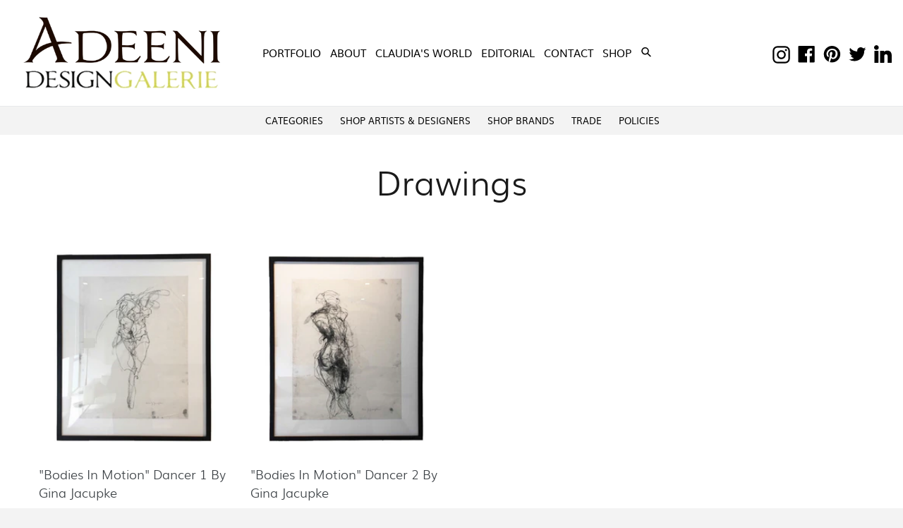

--- FILE ---
content_type: text/html; charset=utf-8
request_url: https://adeenidesigngroup.com/collections/drawings
body_size: 48106
content:
<!doctype html>
<!--[if IE 9]> <html class="ie9 no-js" lang="en"> <![endif]-->
<!--[if (gt IE 9)|!(IE)]><!--> <html class=" template-collection no-js" lang="en"> <!--<![endif]-->
<head>
  <meta charset="utf-8">
  <meta http-equiv="X-UA-Compatible" content="IE=edge,chrome=1">
  <meta name="viewport" content="width=device-width,initial-scale=1">
  <meta name="theme-color" content="#7796A8">
  <link rel="canonical" href="https://adeenidesigngroup.com/collections/drawings">

  
    <link rel="shortcut icon" href="//adeenidesigngroup.com/cdn/shop/files/favicon-2_32x32.png?v=1620038440" type="image/png">
  

  
  <title>
    Drawings
    
    
    
      &ndash; Adeeni Design Group &amp; Adeeni Design Galerie
    
  </title>

  

  <!-- /snippets/social-meta-tags.liquid -->
<meta property="og:site_name" content="Adeeni Design Group &amp; Adeeni Design Galerie">
<meta property="og:url" content="https://adeenidesigngroup.com/collections/drawings">
<meta property="og:title" content="Drawings">
<meta property="og:type" content="website">
<meta property="og:description" content="Adeeni Design Group &amp; Adeeni Design Galerie">


<meta name="twitter:site" content="@ClaudiaJuestel">
<meta name="twitter:card" content="summary_large_image">
<meta name="twitter:title" content="Drawings">
<meta name="twitter:description" content="Adeeni Design Group &amp; Adeeni Design Galerie">

<link href='https://fonts.googleapis.com/css?family=Muli' rel='stylesheet'>
  <link href="//adeenidesigngroup.com/cdn/shop/t/19/assets/theme.scss.css?v=79253797349967072861768900152" rel="stylesheet" type="text/css" media="all" />
        <link rel="stylesheet" type="text/css" href="//adeenidesigngroup.com/cdn/shop/t/19/assets/slide1.css?v=145614023298840430721757313526"/>

      <link rel="stylesheet" type="text/css" href="//adeenidesigngroup.com/cdn/shop/t/19/assets/slide.css?v=171322643033043946631757313526"/>
  <link rel="stylesheet" type="text/css" href="//cdn.jsdelivr.net/npm/slick-carousel@1.8.1/slick/slick.css"/>


  

  <link href="//fonts.googleapis.com/css?family=Work+Sans:400,700" rel="stylesheet" type="text/css" media="all" />


  

    <link href="//fonts.googleapis.com/css?family=Work+Sans:600" rel="stylesheet" type="text/css" media="all" />
  



  <script>
    var theme = {
      strings: {
        addToCart: "Add to cart",
        soldOut: "Sold out",
        unavailable: "Unavailable",
        showMore: "Show More",
        showLess: "Show Less"
      },
      moneyFormat: "${{amount}}"
    }

    document.documentElement.className = document.documentElement.className.replace('no-js', 'js');
  </script>

  <!--[if (lte IE 9) ]><script src="//adeenidesigngroup.com/cdn/shop/t/19/assets/match-media.min.js?v=22265819453975888031757313526" type="text/javascript"></script><![endif]-->

  

  <!--[if (gt IE 9)|!(IE)]><!--><script src="//adeenidesigngroup.com/cdn/shop/t/19/assets/vendor.js?v=136118274122071307521757313526" defer="defer"></script><!--<![endif]-->
  <!--[if lte IE 9]><script src="//adeenidesigngroup.com/cdn/shop/t/19/assets/vendor.js?v=136118274122071307521757313526"></script><![endif]-->

  <!--[if (gt IE 9)|!(IE)]><!--><script src="//adeenidesigngroup.com/cdn/shop/t/19/assets/theme.js?v=6261428015928359491757313526" defer="defer"></script><!--<![endif]-->
  <!--[if lte IE 9]><script src="//adeenidesigngroup.com/cdn/shop/t/19/assets/theme.js?v=6261428015928359491757313526"></script><![endif]-->
<script src="//adeenidesigngroup.com/cdn/shop/t/19/assets/jquery.instagramFeed.min.js?v=32664234410382662501757313526" defer="defer"></script> 
  <script src="https://cdnjs.cloudflare.com/ajax/libs/jquery/2.2.4/jquery.min.js"></script>

<script src="//cdnjs.cloudflare.com/ajax/libs/jquery-easing/1.3/jquery.easing.min.js"></script>
  <script src="//adeenidesigngroup.com/cdn/shop/t/19/assets/drupal.js?v=52088626981975137031757313526" ></script>



  <script src="//adeenidesigngroup.com/cdn/shop/t/19/assets/jquery.js?v=12370569181314952031757313526" ></script>
  <script src="//adeenidesigngroup.com/cdn/shop/t/19/assets/flexslide.js?v=8403263757082171941757313526" ></script>

  <script src="//adeenidesigngroup.com/cdn/shop/t/19/assets/custom.js?v=138970145611661746611757313526" ></script>

<script src="//adeenidesigngroup.com/cdn/shop/t/19/assets/ajaxinate.js?v=154369033090269732931757313526" defer="defer"></script>

  <script>window.performance && window.performance.mark && window.performance.mark('shopify.content_for_header.start');</script><meta id="shopify-digital-wallet" name="shopify-digital-wallet" content="/15385773/digital_wallets/dialog">
<meta name="shopify-checkout-api-token" content="0a83070c5593c0a93e2e29e7c23612a0">
<link rel="alternate" type="application/atom+xml" title="Feed" href="/collections/drawings.atom" />
<link rel="alternate" type="application/json+oembed" href="https://adeenidesigngroup.com/collections/drawings.oembed">
<script async="async" src="/checkouts/internal/preloads.js?locale=en-US"></script>
<link rel="preconnect" href="https://shop.app" crossorigin="anonymous">
<script async="async" src="https://shop.app/checkouts/internal/preloads.js?locale=en-US&shop_id=15385773" crossorigin="anonymous"></script>
<script id="apple-pay-shop-capabilities" type="application/json">{"shopId":15385773,"countryCode":"US","currencyCode":"USD","merchantCapabilities":["supports3DS"],"merchantId":"gid:\/\/shopify\/Shop\/15385773","merchantName":"Adeeni Design Group \u0026 Adeeni Design Galerie","requiredBillingContactFields":["postalAddress","email"],"requiredShippingContactFields":["postalAddress","email"],"shippingType":"shipping","supportedNetworks":["visa","masterCard","amex","discover","elo","jcb"],"total":{"type":"pending","label":"Adeeni Design Group \u0026 Adeeni Design Galerie","amount":"1.00"},"shopifyPaymentsEnabled":true,"supportsSubscriptions":true}</script>
<script id="shopify-features" type="application/json">{"accessToken":"0a83070c5593c0a93e2e29e7c23612a0","betas":["rich-media-storefront-analytics"],"domain":"adeenidesigngroup.com","predictiveSearch":true,"shopId":15385773,"locale":"en"}</script>
<script>var Shopify = Shopify || {};
Shopify.shop = "adeeni-design-galerie.myshopify.com";
Shopify.locale = "en";
Shopify.currency = {"active":"USD","rate":"1.0"};
Shopify.country = "US";
Shopify.theme = {"name":"Copy of Dev [ Slider Show ]-1","id":147825393835,"schema_name":"Debut","schema_version":"1.0.0","theme_store_id":1049,"role":"main"};
Shopify.theme.handle = "null";
Shopify.theme.style = {"id":null,"handle":null};
Shopify.cdnHost = "adeenidesigngroup.com/cdn";
Shopify.routes = Shopify.routes || {};
Shopify.routes.root = "/";</script>
<script type="module">!function(o){(o.Shopify=o.Shopify||{}).modules=!0}(window);</script>
<script>!function(o){function n(){var o=[];function n(){o.push(Array.prototype.slice.apply(arguments))}return n.q=o,n}var t=o.Shopify=o.Shopify||{};t.loadFeatures=n(),t.autoloadFeatures=n()}(window);</script>
<script>
  window.ShopifyPay = window.ShopifyPay || {};
  window.ShopifyPay.apiHost = "shop.app\/pay";
  window.ShopifyPay.redirectState = null;
</script>
<script id="shop-js-analytics" type="application/json">{"pageType":"collection"}</script>
<script defer="defer" async type="module" src="//adeenidesigngroup.com/cdn/shopifycloud/shop-js/modules/v2/client.init-shop-cart-sync_WVOgQShq.en.esm.js"></script>
<script defer="defer" async type="module" src="//adeenidesigngroup.com/cdn/shopifycloud/shop-js/modules/v2/chunk.common_C_13GLB1.esm.js"></script>
<script defer="defer" async type="module" src="//adeenidesigngroup.com/cdn/shopifycloud/shop-js/modules/v2/chunk.modal_CLfMGd0m.esm.js"></script>
<script type="module">
  await import("//adeenidesigngroup.com/cdn/shopifycloud/shop-js/modules/v2/client.init-shop-cart-sync_WVOgQShq.en.esm.js");
await import("//adeenidesigngroup.com/cdn/shopifycloud/shop-js/modules/v2/chunk.common_C_13GLB1.esm.js");
await import("//adeenidesigngroup.com/cdn/shopifycloud/shop-js/modules/v2/chunk.modal_CLfMGd0m.esm.js");

  window.Shopify.SignInWithShop?.initShopCartSync?.({"fedCMEnabled":true,"windoidEnabled":true});

</script>
<script>
  window.Shopify = window.Shopify || {};
  if (!window.Shopify.featureAssets) window.Shopify.featureAssets = {};
  window.Shopify.featureAssets['shop-js'] = {"shop-cart-sync":["modules/v2/client.shop-cart-sync_DuR37GeY.en.esm.js","modules/v2/chunk.common_C_13GLB1.esm.js","modules/v2/chunk.modal_CLfMGd0m.esm.js"],"init-fed-cm":["modules/v2/client.init-fed-cm_BucUoe6W.en.esm.js","modules/v2/chunk.common_C_13GLB1.esm.js","modules/v2/chunk.modal_CLfMGd0m.esm.js"],"shop-toast-manager":["modules/v2/client.shop-toast-manager_B0JfrpKj.en.esm.js","modules/v2/chunk.common_C_13GLB1.esm.js","modules/v2/chunk.modal_CLfMGd0m.esm.js"],"init-shop-cart-sync":["modules/v2/client.init-shop-cart-sync_WVOgQShq.en.esm.js","modules/v2/chunk.common_C_13GLB1.esm.js","modules/v2/chunk.modal_CLfMGd0m.esm.js"],"shop-button":["modules/v2/client.shop-button_B_U3bv27.en.esm.js","modules/v2/chunk.common_C_13GLB1.esm.js","modules/v2/chunk.modal_CLfMGd0m.esm.js"],"init-windoid":["modules/v2/client.init-windoid_DuP9q_di.en.esm.js","modules/v2/chunk.common_C_13GLB1.esm.js","modules/v2/chunk.modal_CLfMGd0m.esm.js"],"shop-cash-offers":["modules/v2/client.shop-cash-offers_BmULhtno.en.esm.js","modules/v2/chunk.common_C_13GLB1.esm.js","modules/v2/chunk.modal_CLfMGd0m.esm.js"],"pay-button":["modules/v2/client.pay-button_CrPSEbOK.en.esm.js","modules/v2/chunk.common_C_13GLB1.esm.js","modules/v2/chunk.modal_CLfMGd0m.esm.js"],"init-customer-accounts":["modules/v2/client.init-customer-accounts_jNk9cPYQ.en.esm.js","modules/v2/client.shop-login-button_DJ5ldayH.en.esm.js","modules/v2/chunk.common_C_13GLB1.esm.js","modules/v2/chunk.modal_CLfMGd0m.esm.js"],"avatar":["modules/v2/client.avatar_BTnouDA3.en.esm.js"],"checkout-modal":["modules/v2/client.checkout-modal_pBPyh9w8.en.esm.js","modules/v2/chunk.common_C_13GLB1.esm.js","modules/v2/chunk.modal_CLfMGd0m.esm.js"],"init-shop-for-new-customer-accounts":["modules/v2/client.init-shop-for-new-customer-accounts_BUoCy7a5.en.esm.js","modules/v2/client.shop-login-button_DJ5ldayH.en.esm.js","modules/v2/chunk.common_C_13GLB1.esm.js","modules/v2/chunk.modal_CLfMGd0m.esm.js"],"init-customer-accounts-sign-up":["modules/v2/client.init-customer-accounts-sign-up_CnczCz9H.en.esm.js","modules/v2/client.shop-login-button_DJ5ldayH.en.esm.js","modules/v2/chunk.common_C_13GLB1.esm.js","modules/v2/chunk.modal_CLfMGd0m.esm.js"],"init-shop-email-lookup-coordinator":["modules/v2/client.init-shop-email-lookup-coordinator_CzjY5t9o.en.esm.js","modules/v2/chunk.common_C_13GLB1.esm.js","modules/v2/chunk.modal_CLfMGd0m.esm.js"],"shop-follow-button":["modules/v2/client.shop-follow-button_CsYC63q7.en.esm.js","modules/v2/chunk.common_C_13GLB1.esm.js","modules/v2/chunk.modal_CLfMGd0m.esm.js"],"shop-login-button":["modules/v2/client.shop-login-button_DJ5ldayH.en.esm.js","modules/v2/chunk.common_C_13GLB1.esm.js","modules/v2/chunk.modal_CLfMGd0m.esm.js"],"shop-login":["modules/v2/client.shop-login_B9ccPdmx.en.esm.js","modules/v2/chunk.common_C_13GLB1.esm.js","modules/v2/chunk.modal_CLfMGd0m.esm.js"],"lead-capture":["modules/v2/client.lead-capture_D0K_KgYb.en.esm.js","modules/v2/chunk.common_C_13GLB1.esm.js","modules/v2/chunk.modal_CLfMGd0m.esm.js"],"payment-terms":["modules/v2/client.payment-terms_BWmiNN46.en.esm.js","modules/v2/chunk.common_C_13GLB1.esm.js","modules/v2/chunk.modal_CLfMGd0m.esm.js"]};
</script>
<script>(function() {
  var isLoaded = false;
  function asyncLoad() {
    if (isLoaded) return;
    isLoaded = true;
    var urls = ["https:\/\/formbuilder.hulkapps.com\/skeletopapp.js?shop=adeeni-design-galerie.myshopify.com","\/\/www.powr.io\/powr.js?powr-token=adeeni-design-galerie.myshopify.com\u0026external-type=shopify\u0026shop=adeeni-design-galerie.myshopify.com","https:\/\/cdn.nfcube.com\/instafeed-a8893050aef51e20154f548d6b8ec132.js?shop=adeeni-design-galerie.myshopify.com"];
    for (var i = 0; i < urls.length; i++) {
      var s = document.createElement('script');
      s.type = 'text/javascript';
      s.async = true;
      s.src = urls[i];
      var x = document.getElementsByTagName('script')[0];
      x.parentNode.insertBefore(s, x);
    }
  };
  if(window.attachEvent) {
    window.attachEvent('onload', asyncLoad);
  } else {
    window.addEventListener('load', asyncLoad, false);
  }
})();</script>
<script id="__st">var __st={"a":15385773,"offset":-28800,"reqid":"7b48df78-cd27-4d0c-a125-3b505dc4fb67-1769611421","pageurl":"adeenidesigngroup.com\/collections\/drawings","u":"2e8753aa45c3","p":"collection","rtyp":"collection","rid":269126009003};</script>
<script>window.ShopifyPaypalV4VisibilityTracking = true;</script>
<script id="captcha-bootstrap">!function(){'use strict';const t='contact',e='account',n='new_comment',o=[[t,t],['blogs',n],['comments',n],[t,'customer']],c=[[e,'customer_login'],[e,'guest_login'],[e,'recover_customer_password'],[e,'create_customer']],r=t=>t.map((([t,e])=>`form[action*='/${t}']:not([data-nocaptcha='true']) input[name='form_type'][value='${e}']`)).join(','),a=t=>()=>t?[...document.querySelectorAll(t)].map((t=>t.form)):[];function s(){const t=[...o],e=r(t);return a(e)}const i='password',u='form_key',d=['recaptcha-v3-token','g-recaptcha-response','h-captcha-response',i],f=()=>{try{return window.sessionStorage}catch{return}},m='__shopify_v',_=t=>t.elements[u];function p(t,e,n=!1){try{const o=window.sessionStorage,c=JSON.parse(o.getItem(e)),{data:r}=function(t){const{data:e,action:n}=t;return t[m]||n?{data:e,action:n}:{data:t,action:n}}(c);for(const[e,n]of Object.entries(r))t.elements[e]&&(t.elements[e].value=n);n&&o.removeItem(e)}catch(o){console.error('form repopulation failed',{error:o})}}const l='form_type',E='cptcha';function T(t){t.dataset[E]=!0}const w=window,h=w.document,L='Shopify',v='ce_forms',y='captcha';let A=!1;((t,e)=>{const n=(g='f06e6c50-85a8-45c8-87d0-21a2b65856fe',I='https://cdn.shopify.com/shopifycloud/storefront-forms-hcaptcha/ce_storefront_forms_captcha_hcaptcha.v1.5.2.iife.js',D={infoText:'Protected by hCaptcha',privacyText:'Privacy',termsText:'Terms'},(t,e,n)=>{const o=w[L][v],c=o.bindForm;if(c)return c(t,g,e,D).then(n);var r;o.q.push([[t,g,e,D],n]),r=I,A||(h.body.append(Object.assign(h.createElement('script'),{id:'captcha-provider',async:!0,src:r})),A=!0)});var g,I,D;w[L]=w[L]||{},w[L][v]=w[L][v]||{},w[L][v].q=[],w[L][y]=w[L][y]||{},w[L][y].protect=function(t,e){n(t,void 0,e),T(t)},Object.freeze(w[L][y]),function(t,e,n,w,h,L){const[v,y,A,g]=function(t,e,n){const i=e?o:[],u=t?c:[],d=[...i,...u],f=r(d),m=r(i),_=r(d.filter((([t,e])=>n.includes(e))));return[a(f),a(m),a(_),s()]}(w,h,L),I=t=>{const e=t.target;return e instanceof HTMLFormElement?e:e&&e.form},D=t=>v().includes(t);t.addEventListener('submit',(t=>{const e=I(t);if(!e)return;const n=D(e)&&!e.dataset.hcaptchaBound&&!e.dataset.recaptchaBound,o=_(e),c=g().includes(e)&&(!o||!o.value);(n||c)&&t.preventDefault(),c&&!n&&(function(t){try{if(!f())return;!function(t){const e=f();if(!e)return;const n=_(t);if(!n)return;const o=n.value;o&&e.removeItem(o)}(t);const e=Array.from(Array(32),(()=>Math.random().toString(36)[2])).join('');!function(t,e){_(t)||t.append(Object.assign(document.createElement('input'),{type:'hidden',name:u})),t.elements[u].value=e}(t,e),function(t,e){const n=f();if(!n)return;const o=[...t.querySelectorAll(`input[type='${i}']`)].map((({name:t})=>t)),c=[...d,...o],r={};for(const[a,s]of new FormData(t).entries())c.includes(a)||(r[a]=s);n.setItem(e,JSON.stringify({[m]:1,action:t.action,data:r}))}(t,e)}catch(e){console.error('failed to persist form',e)}}(e),e.submit())}));const S=(t,e)=>{t&&!t.dataset[E]&&(n(t,e.some((e=>e===t))),T(t))};for(const o of['focusin','change'])t.addEventListener(o,(t=>{const e=I(t);D(e)&&S(e,y())}));const B=e.get('form_key'),M=e.get(l),P=B&&M;t.addEventListener('DOMContentLoaded',(()=>{const t=y();if(P)for(const e of t)e.elements[l].value===M&&p(e,B);[...new Set([...A(),...v().filter((t=>'true'===t.dataset.shopifyCaptcha))])].forEach((e=>S(e,t)))}))}(h,new URLSearchParams(w.location.search),n,t,e,['guest_login'])})(!0,!0)}();</script>
<script integrity="sha256-4kQ18oKyAcykRKYeNunJcIwy7WH5gtpwJnB7kiuLZ1E=" data-source-attribution="shopify.loadfeatures" defer="defer" src="//adeenidesigngroup.com/cdn/shopifycloud/storefront/assets/storefront/load_feature-a0a9edcb.js" crossorigin="anonymous"></script>
<script crossorigin="anonymous" defer="defer" src="//adeenidesigngroup.com/cdn/shopifycloud/storefront/assets/shopify_pay/storefront-65b4c6d7.js?v=20250812"></script>
<script data-source-attribution="shopify.dynamic_checkout.dynamic.init">var Shopify=Shopify||{};Shopify.PaymentButton=Shopify.PaymentButton||{isStorefrontPortableWallets:!0,init:function(){window.Shopify.PaymentButton.init=function(){};var t=document.createElement("script");t.src="https://adeenidesigngroup.com/cdn/shopifycloud/portable-wallets/latest/portable-wallets.en.js",t.type="module",document.head.appendChild(t)}};
</script>
<script data-source-attribution="shopify.dynamic_checkout.buyer_consent">
  function portableWalletsHideBuyerConsent(e){var t=document.getElementById("shopify-buyer-consent"),n=document.getElementById("shopify-subscription-policy-button");t&&n&&(t.classList.add("hidden"),t.setAttribute("aria-hidden","true"),n.removeEventListener("click",e))}function portableWalletsShowBuyerConsent(e){var t=document.getElementById("shopify-buyer-consent"),n=document.getElementById("shopify-subscription-policy-button");t&&n&&(t.classList.remove("hidden"),t.removeAttribute("aria-hidden"),n.addEventListener("click",e))}window.Shopify?.PaymentButton&&(window.Shopify.PaymentButton.hideBuyerConsent=portableWalletsHideBuyerConsent,window.Shopify.PaymentButton.showBuyerConsent=portableWalletsShowBuyerConsent);
</script>
<script data-source-attribution="shopify.dynamic_checkout.cart.bootstrap">document.addEventListener("DOMContentLoaded",(function(){function t(){return document.querySelector("shopify-accelerated-checkout-cart, shopify-accelerated-checkout")}if(t())Shopify.PaymentButton.init();else{new MutationObserver((function(e,n){t()&&(Shopify.PaymentButton.init(),n.disconnect())})).observe(document.body,{childList:!0,subtree:!0})}}));
</script>
<link id="shopify-accelerated-checkout-styles" rel="stylesheet" media="screen" href="https://adeenidesigngroup.com/cdn/shopifycloud/portable-wallets/latest/accelerated-checkout-backwards-compat.css" crossorigin="anonymous">
<style id="shopify-accelerated-checkout-cart">
        #shopify-buyer-consent {
  margin-top: 1em;
  display: inline-block;
  width: 100%;
}

#shopify-buyer-consent.hidden {
  display: none;
}

#shopify-subscription-policy-button {
  background: none;
  border: none;
  padding: 0;
  text-decoration: underline;
  font-size: inherit;
  cursor: pointer;
}

#shopify-subscription-policy-button::before {
  box-shadow: none;
}

      </style>

<script>window.performance && window.performance.mark && window.performance.mark('shopify.content_for_header.end');</script>
<!-- BEGIN app block: shopify://apps/kor-order-limit-quantity/blocks/app-embed/143c1e59-4c01-4de6-ad3e-90b86ada592d -->


<!-- BEGIN app snippet: mc-checkout --><script type="text/javascript">
  
  const mcLimitKORData1 = {"priority":{"default_priority":["VARIANT_LIMIT","PRODUCT_LIMIT","COLLECTION_MIN_MAX","TAG_LIMIT","GLOBAL_LIMIT"],"cart_amount":["CART_LIMIT","AMOUNT_LIMIT","TAGS_AMOUNT_LIMIT","TOTAL_WEIGHT"]},"config":{"override_amount":null},"messages":{"upper_limit_msg":"You can Purchase Max \u003cstrong\u003e{%-limit-%} \u003c\/strong\u003eQty of \u003cstrong\u003e{%-product_title-%}\u003c\/strong\u003e","lower_limit_msg":"You Need to Purchase at least \u003cstrong\u003e{%-limit-%} \u003c\/strong\u003e Qty of \u003cstrong\u003e{%-product_title-%}\u003c\/strong\u003e.","increment_limit_msg":"You can buy  \u003cstrong\u003e{%-product_title-%}\u003c\/strong\u003e in multiples of \u003cstrong\u003e{%-limit-%}\u003c\/strong\u003e.","lifetime_limit_msg":"You can purchase max \u003cstrong\u003e {%-limit-%} \u003c\/strong\u003e of \u003cstrong\u003e {%-product_title-%} \u003c\/strong\u003e in lifetime"},"global":{"info":null},"products":{"info":{"8403324369":{"purchase_limit":500,"min_purchase_limit":8,"increment_qty":null,"life_time_limit":1},"8403336401":{"purchase_limit":500,"min_purchase_limit":8,"increment_qty":null,"life_time_limit":1},"8403339025":{"purchase_limit":500,"min_purchase_limit":8,"increment_qty":null,"life_time_limit":1},"8403325713":{"purchase_limit":500,"min_purchase_limit":8,"increment_qty":null,"life_time_limit":1},"8403337105":{"purchase_limit":500,"min_purchase_limit":8,"increment_qty":null,"life_time_limit":1},"8853152337":{"purchase_limit":500,"min_purchase_limit":8,"increment_qty":null,"life_time_limit":1},"8853215761":{"purchase_limit":500,"min_purchase_limit":8,"increment_qty":null,"life_time_limit":1},"8853392017":{"purchase_limit":500,"min_purchase_limit":8,"increment_qty":null,"life_time_limit":1},"9699971537":{"purchase_limit":500,"min_purchase_limit":8,"increment_qty":null,"life_time_limit":1},"1395907657822":{"purchase_limit":500,"min_purchase_limit":8,"increment_qty":null,"life_time_limit":1},"1395908837470":{"purchase_limit":500,"min_purchase_limit":8,"increment_qty":null,"life_time_limit":1},"1429985624158":{"purchase_limit":500,"min_purchase_limit":8,"increment_qty":null,"life_time_limit":1},"1430012297310":{"purchase_limit":500,"min_purchase_limit":8,"increment_qty":null,"life_time_limit":1},"1679375204446":{"purchase_limit":500,"min_purchase_limit":8,"increment_qty":null,"life_time_limit":1},"3614262329438":{"purchase_limit":500,"min_purchase_limit":8,"increment_qty":null,"life_time_limit":1},"3614262853726":{"purchase_limit":500,"min_purchase_limit":8,"increment_qty":null,"life_time_limit":1},"3614267211870":{"purchase_limit":500,"min_purchase_limit":8,"increment_qty":null,"life_time_limit":1},"4697821937758":{"purchase_limit":500,"min_purchase_limit":8,"increment_qty":null,"life_time_limit":1},"4697826656350":{"purchase_limit":500,"min_purchase_limit":8,"increment_qty":null,"life_time_limit":1},"4697842090078":{"purchase_limit":500,"min_purchase_limit":8,"increment_qty":null,"life_time_limit":1},"4697848971358":{"purchase_limit":500,"min_purchase_limit":8,"increment_qty":null,"life_time_limit":1},"4697853263966":{"purchase_limit":500,"min_purchase_limit":8,"increment_qty":null,"life_time_limit":1},"4699796308062":{"purchase_limit":500,"min_purchase_limit":8,"increment_qty":null,"life_time_limit":1},"4699805188190":{"purchase_limit":500,"min_purchase_limit":8,"increment_qty":null,"life_time_limit":1},"4699826323550":{"purchase_limit":500,"min_purchase_limit":8,"increment_qty":null,"life_time_limit":1},"4699838283870":{"purchase_limit":500,"min_purchase_limit":8,"increment_qty":null,"life_time_limit":1},"4699858436190":{"purchase_limit":500,"min_purchase_limit":8,"increment_qty":null,"life_time_limit":1},"4699866464350":{"purchase_limit":500,"min_purchase_limit":8,"increment_qty":null,"life_time_limit":1},"4701844734046":{"purchase_limit":500,"min_purchase_limit":8,"increment_qty":null,"life_time_limit":1},"7618256863403":{"purchase_limit":500,"min_purchase_limit":8,"increment_qty":null,"life_time_limit":1},"7604328169643":{"purchase_limit":500,"min_purchase_limit":2,"increment_qty":null,"life_time_limit":1},"7604356546731":{"purchase_limit":500,"min_purchase_limit":3,"increment_qty":null,"life_time_limit":1},"7604366377131":{"purchase_limit":500,"min_purchase_limit":4,"increment_qty":null,"life_time_limit":1},"7604389806251":{"purchase_limit":500,"min_purchase_limit":2,"increment_qty":null,"life_time_limit":1},"7605910274219":{"purchase_limit":500,"min_purchase_limit":3,"increment_qty":null,"life_time_limit":1},"7605919940779":{"purchase_limit":500,"min_purchase_limit":4,"increment_qty":null,"life_time_limit":1},"7605928362155":{"purchase_limit":500,"min_purchase_limit":2,"increment_qty":null,"life_time_limit":1},"7605931409579":{"purchase_limit":500,"min_purchase_limit":2,"increment_qty":null,"life_time_limit":1},"7605933015211":{"purchase_limit":500,"min_purchase_limit":3,"increment_qty":null,"life_time_limit":1},"7605938094251":{"purchase_limit":500,"min_purchase_limit":3,"increment_qty":null,"life_time_limit":1},"7605971288235":{"purchase_limit":500,"min_purchase_limit":2,"increment_qty":null,"life_time_limit":1},"7605999534251":{"purchase_limit":500,"min_purchase_limit":2,"increment_qty":null,"life_time_limit":500},"7606071361707":{"purchase_limit":100,"min_purchase_limit":4,"increment_qty":null,"life_time_limit":1},"7606176121003":{"purchase_limit":100,"min_purchase_limit":4,"increment_qty":null,"life_time_limit":1},"7606858350763":{"purchase_limit":100,"min_purchase_limit":4,"increment_qty":null,"life_time_limit":1},"8293559042219":{"purchase_limit":100,"min_purchase_limit":8,"increment_qty":null,"life_time_limit":1},"8293792743595":{"purchase_limit":100,"min_purchase_limit":8,"increment_qty":null,"life_time_limit":1},"8296168259755":{"purchase_limit":100,"min_purchase_limit":8,"increment_qty":null,"life_time_limit":null},"8294497058987":{"purchase_limit":100,"min_purchase_limit":8,"increment_qty":null,"life_time_limit":null},"8392750399659":{"purchase_limit":100,"min_purchase_limit":8,"increment_qty":null,"life_time_limit":null},"8392751546539":{"purchase_limit":100,"min_purchase_limit":8,"increment_qty":null,"life_time_limit":null},"8440226906283":{"purchase_limit":100,"min_purchase_limit":6,"increment_qty":null,"life_time_limit":null},"7618285502635":{"purchase_limit":100,"min_purchase_limit":6,"increment_qty":null,"life_time_limit":null},"8411012333739":{"purchase_limit":100,"min_purchase_limit":6,"increment_qty":null,"life_time_limit":null},"8411003125931":{"purchase_limit":100,"min_purchase_limit":6,"increment_qty":null,"life_time_limit":null},"8411002863787":{"purchase_limit":100,"min_purchase_limit":6,"increment_qty":null,"life_time_limit":null},"8411003420843":{"purchase_limit":100,"min_purchase_limit":6,"increment_qty":null,"life_time_limit":null},"7507291635883":{"purchase_limit":100,"min_purchase_limit":6,"increment_qty":null,"life_time_limit":null},"1430978363486":{"purchase_limit":100,"min_purchase_limit":6,"increment_qty":null,"life_time_limit":null},"1430962634846":{"purchase_limit":100,"min_purchase_limit":6,"increment_qty":null,"life_time_limit":null},"4294057066590":{"purchase_limit":100,"min_purchase_limit":6,"increment_qty":null,"life_time_limit":null},"8392297971883":{"purchase_limit":100,"min_purchase_limit":6,"increment_qty":null,"life_time_limit":null},"8392285225131":{"purchase_limit":100,"min_purchase_limit":6,"increment_qty":null,"life_time_limit":null},"1430953394270":{"purchase_limit":100,"min_purchase_limit":6,"increment_qty":null,"life_time_limit":null},"1430980821086":{"purchase_limit":100,"min_purchase_limit":6,"increment_qty":null,"life_time_limit":null},"4294068011102":{"purchase_limit":100,"min_purchase_limit":6,"increment_qty":null,"life_time_limit":null},"1430952312926":{"purchase_limit":100,"min_purchase_limit":6,"increment_qty":null,"life_time_limit":null},"1430977314910":{"purchase_limit":100,"min_purchase_limit":6,"increment_qty":null,"life_time_limit":null},"8392280047787":{"purchase_limit":100,"min_purchase_limit":6,"increment_qty":null,"life_time_limit":null},"1430955917406":{"purchase_limit":100,"min_purchase_limit":6,"increment_qty":null,"life_time_limit":null},"1430980231262":{"purchase_limit":100,"min_purchase_limit":6,"increment_qty":null,"life_time_limit":null},"1430974759006":{"purchase_limit":100,"min_purchase_limit":6,"increment_qty":null,"life_time_limit":null},"1430960144478":{"purchase_limit":100,"min_purchase_limit":6,"increment_qty":null,"life_time_limit":null},"4294060310622":{"purchase_limit":100,"min_purchase_limit":6,"increment_qty":null,"life_time_limit":null},"8392299643051":{"purchase_limit":100,"min_purchase_limit":6,"increment_qty":null,"life_time_limit":null},"1430958899294":{"purchase_limit":100,"min_purchase_limit":6,"increment_qty":null,"life_time_limit":null},"1430980493406":{"purchase_limit":100,"min_purchase_limit":6,"increment_qty":null,"life_time_limit":null},"1430957883486":{"purchase_limit":100,"min_purchase_limit":6,"increment_qty":null,"life_time_limit":null},"1395905396830":{"purchase_limit":100,"min_purchase_limit":6,"increment_qty":null,"life_time_limit":null},"1430955032670":{"purchase_limit":100,"min_purchase_limit":6,"increment_qty":null,"life_time_limit":null},"1430960799838":{"purchase_limit":100,"min_purchase_limit":6,"increment_qty":null,"life_time_limit":null},"8410986479787":{"purchase_limit":100,"min_purchase_limit":6,"increment_qty":null,"life_time_limit":null},"340070236187":{"purchase_limit":100,"min_purchase_limit":6,"increment_qty":null,"life_time_limit":null},"340068630555":{"purchase_limit":100,"min_purchase_limit":6,"increment_qty":null,"life_time_limit":null},"8410995982507":{"purchase_limit":100,"min_purchase_limit":6,"increment_qty":null,"life_time_limit":null},"8410993328299":{"purchase_limit":100,"min_purchase_limit":6,"increment_qty":null,"life_time_limit":null},"340060405787":{"purchase_limit":100,"min_purchase_limit":6,"increment_qty":null,"life_time_limit":null},"1660843458654":{"purchase_limit":100,"min_purchase_limit":6,"increment_qty":null,"life_time_limit":null},"140659458075":{"purchase_limit":100,"min_purchase_limit":6,"increment_qty":null,"life_time_limit":null},"140665126939":{"purchase_limit":100,"min_purchase_limit":6,"increment_qty":null,"life_time_limit":null},"140658638875":{"purchase_limit":100,"min_purchase_limit":6,"increment_qty":null,"life_time_limit":null},"140657524763":{"purchase_limit":100,"min_purchase_limit":6,"increment_qty":null,"life_time_limit":null},"140540248091":{"purchase_limit":100,"min_purchase_limit":6,"increment_qty":null,"life_time_limit":null},"140660604955":{"purchase_limit":100,"min_purchase_limit":6,"increment_qty":null,"life_time_limit":null},"140666699803":{"purchase_limit":100,"min_purchase_limit":6,"increment_qty":null,"life_time_limit":null},"9405292497":{"purchase_limit":100,"min_purchase_limit":6,"increment_qty":null,"life_time_limit":null},"8410990641323":{"purchase_limit":100,"min_purchase_limit":6,"increment_qty":null,"life_time_limit":null},"8859987793":{"purchase_limit":100,"min_purchase_limit":6,"increment_qty":null,"life_time_limit":null},"8410991952043":{"purchase_limit":100,"min_purchase_limit":6,"increment_qty":null,"life_time_limit":null},"8410989920427":{"purchase_limit":100,"min_purchase_limit":6,"increment_qty":null,"life_time_limit":null},"8410996441259":{"purchase_limit":100,"min_purchase_limit":6,"increment_qty":null,"life_time_limit":null},"8860004945":{"purchase_limit":100,"min_purchase_limit":6,"increment_qty":null,"life_time_limit":null},"4713293316190":{"purchase_limit":100,"min_purchase_limit":2,"increment_qty":null,"life_time_limit":null},"4713298460766":{"purchase_limit":100,"min_purchase_limit":2,"increment_qty":null,"life_time_limit":null},"7735114956971":{"purchase_limit":100,"min_purchase_limit":6,"increment_qty":null,"life_time_limit":null},"7735109845163":{"purchase_limit":100,"min_purchase_limit":6,"increment_qty":null,"life_time_limit":null},"9349822865":{"purchase_limit":100,"min_purchase_limit":6,"increment_qty":null,"life_time_limit":null},"7793299325099":{"purchase_limit":100,"min_purchase_limit":6,"increment_qty":null,"life_time_limit":null},"7793272848555":{"purchase_limit":100,"min_purchase_limit":6,"increment_qty":null,"life_time_limit":null},"4740584243294":{"purchase_limit":100,"min_purchase_limit":2,"increment_qty":null,"life_time_limit":null},"7735113941163":{"purchase_limit":100,"min_purchase_limit":6,"increment_qty":null,"life_time_limit":null},"7507294781611":{"purchase_limit":10,"min_purchase_limit":6,"increment_qty":null,"life_time_limit":null},"7507292258475":{"purchase_limit":10,"min_purchase_limit":6,"increment_qty":null,"life_time_limit":null},"7507292389547":{"purchase_limit":10,"min_purchase_limit":6,"increment_qty":null,"life_time_limit":null},"7686806962347":{"purchase_limit":100,"min_purchase_limit":6,"increment_qty":null,"life_time_limit":null},"7686806765739":{"purchase_limit":100,"min_purchase_limit":6,"increment_qty":null,"life_time_limit":null},"7686807126187":{"purchase_limit":100,"min_purchase_limit":6,"increment_qty":null,"life_time_limit":null},"7686806798507":{"purchase_limit":100,"min_purchase_limit":6,"increment_qty":null,"life_time_limit":null},"7686807224491":{"purchase_limit":100,"min_purchase_limit":6,"increment_qty":null,"life_time_limit":null},"7686807027883":{"purchase_limit":100,"min_purchase_limit":6,"increment_qty":null,"life_time_limit":null},"7471069986987":{"purchase_limit":100,"min_purchase_limit":6,"increment_qty":null,"life_time_limit":null},"3879359348830":{"purchase_limit":100,"min_purchase_limit":6,"increment_qty":null,"life_time_limit":null},"7471063236779":{"purchase_limit":100,"min_purchase_limit":6,"increment_qty":null,"life_time_limit":null},"7471068184747":{"purchase_limit":100,"min_purchase_limit":6,"increment_qty":null,"life_time_limit":null},"7471068741803":{"purchase_limit":100,"min_purchase_limit":6,"increment_qty":null,"life_time_limit":null},"9806327569":{"purchase_limit":100,"min_purchase_limit":6,"increment_qty":null,"life_time_limit":null},"7471030698155":{"purchase_limit":100,"min_purchase_limit":6,"increment_qty":null,"life_time_limit":null},"7470997831851":{"purchase_limit":100,"min_purchase_limit":6,"increment_qty":null,"life_time_limit":null},"9806141777":{"purchase_limit":100,"min_purchase_limit":6,"increment_qty":null,"life_time_limit":null},"7471014346923":{"purchase_limit":100,"min_purchase_limit":6,"increment_qty":null,"life_time_limit":null},"9806203345":{"purchase_limit":100,"min_purchase_limit":6,"increment_qty":null,"life_time_limit":null},"9806311377":{"purchase_limit":100,"min_purchase_limit":6,"increment_qty":null,"life_time_limit":null},"7470982987947":{"purchase_limit":100,"min_purchase_limit":6,"increment_qty":null,"life_time_limit":null},"7470986985643":{"purchase_limit":100,"min_purchase_limit":6,"increment_qty":null,"life_time_limit":null},"7470988198059":{"purchase_limit":100,"min_purchase_limit":6,"increment_qty":null,"life_time_limit":null},"7682773811371":{"purchase_limit":100,"min_purchase_limit":6,"increment_qty":null,"life_time_limit":null},"7682784231595":{"purchase_limit":100,"min_purchase_limit":6,"increment_qty":null,"life_time_limit":null},"7682767749291":{"purchase_limit":100,"min_purchase_limit":6,"increment_qty":null,"life_time_limit":null},"7682783412395":{"purchase_limit":100,"min_purchase_limit":6,"increment_qty":null,"life_time_limit":null},"7682779480235":{"purchase_limit":100,"min_purchase_limit":6,"increment_qty":null,"life_time_limit":null},"7682762145963":{"purchase_limit":100,"min_purchase_limit":6,"increment_qty":null,"life_time_limit":null},"3615722733662":{"purchase_limit":100,"min_purchase_limit":6,"increment_qty":null,"life_time_limit":null},"1622722445406":{"purchase_limit":100,"min_purchase_limit":6,"increment_qty":null,"life_time_limit":null},"4777286434910":{"purchase_limit":100,"min_purchase_limit":6,"increment_qty":null,"life_time_limit":null},"1622715203678":{"purchase_limit":100,"min_purchase_limit":6,"increment_qty":null,"life_time_limit":null},"1622717497438":{"purchase_limit":100,"min_purchase_limit":6,"increment_qty":null,"life_time_limit":null},"1622702063710":{"purchase_limit":100,"min_purchase_limit":6,"increment_qty":null,"life_time_limit":null},"1622713630814":{"purchase_limit":100,"min_purchase_limit":6,"increment_qty":null,"life_time_limit":null},"7514754744491":{"purchase_limit":100,"min_purchase_limit":6,"increment_qty":null,"life_time_limit":null},"1423101886558":{"purchase_limit":100,"min_purchase_limit":6,"increment_qty":null,"life_time_limit":null},"7336330100907":{"purchase_limit":100,"min_purchase_limit":6,"increment_qty":null,"life_time_limit":null},"1316055056478":{"purchase_limit":100,"min_purchase_limit":6,"increment_qty":null,"life_time_limit":null},"1423101952094":{"purchase_limit":100,"min_purchase_limit":6,"increment_qty":null,"life_time_limit":null},"313027526683":{"purchase_limit":100,"min_purchase_limit":6,"increment_qty":null,"life_time_limit":null},"313039159323":{"purchase_limit":100,"min_purchase_limit":6,"increment_qty":null,"life_time_limit":null},"313059147803":{"purchase_limit":100,"min_purchase_limit":6,"increment_qty":null,"life_time_limit":null},"313070649371":{"purchase_limit":100,"min_purchase_limit":6,"increment_qty":null,"life_time_limit":null},"313072484379":{"purchase_limit":100,"min_purchase_limit":6,"increment_qty":null,"life_time_limit":null},"4781813956702":{"purchase_limit":100,"min_purchase_limit":6,"increment_qty":null,"life_time_limit":null},"4781827358814":{"purchase_limit":100,"min_purchase_limit":6,"increment_qty":null,"life_time_limit":null},"4781864058974":{"purchase_limit":100,"min_purchase_limit":6,"increment_qty":null,"life_time_limit":null},"4781865599070":{"purchase_limit":100,"min_purchase_limit":6,"increment_qty":null,"life_time_limit":null},"4781866025054":{"purchase_limit":100,"min_purchase_limit":6,"increment_qty":null,"life_time_limit":null},"4781867106398":{"purchase_limit":100,"min_purchase_limit":6,"increment_qty":null,"life_time_limit":null},"4781851115614":{"purchase_limit":100,"min_purchase_limit":6,"increment_qty":null,"life_time_limit":null},"4781818413150":{"purchase_limit":100,"min_purchase_limit":6,"increment_qty":null,"life_time_limit":null},"4781824442462":{"purchase_limit":100,"min_purchase_limit":6,"increment_qty":null,"life_time_limit":null},"4781823033438":{"purchase_limit":100,"min_purchase_limit":6,"increment_qty":null,"life_time_limit":null},"8277901410475":{"purchase_limit":100,"min_purchase_limit":6,"increment_qty":null,"life_time_limit":null},"7682538700971":{"purchase_limit":100,"min_purchase_limit":6,"increment_qty":null,"life_time_limit":null},"7507314606251":{"purchase_limit":100,"min_purchase_limit":6,"increment_qty":null,"life_time_limit":null},"7680437715115":{"purchase_limit":100,"min_purchase_limit":6,"increment_qty":null,"life_time_limit":null},"4588763480158":{"purchase_limit":100,"min_purchase_limit":6,"increment_qty":null,"life_time_limit":null},"4590310031454":{"purchase_limit":100,"min_purchase_limit":6,"increment_qty":null,"life_time_limit":null},"4590311276638":{"purchase_limit":100,"min_purchase_limit":6,"increment_qty":null,"life_time_limit":null},"4588875874398":{"purchase_limit":100,"min_purchase_limit":6,"increment_qty":null,"life_time_limit":null},"7514772406443":{"purchase_limit":100,"min_purchase_limit":6,"increment_qty":null,"life_time_limit":null},"7506691719339":{"purchase_limit":100,"min_purchase_limit":6,"increment_qty":null,"life_time_limit":null},"7505196220587":{"purchase_limit":100,"min_purchase_limit":6,"increment_qty":null,"life_time_limit":null},"8277884534955":{"purchase_limit":100,"min_purchase_limit":2,"increment_qty":null,"life_time_limit":null},"8277885092011":{"purchase_limit":100,"min_purchase_limit":2,"increment_qty":null,"life_time_limit":null},"7588202086571":{"purchase_limit":100,"min_purchase_limit":2,"increment_qty":null,"life_time_limit":null},"7469908492459":{"purchase_limit":100,"min_purchase_limit":2,"increment_qty":null,"life_time_limit":null},"8277874573483":{"purchase_limit":100,"min_purchase_limit":2,"increment_qty":null,"life_time_limit":null},"313144868891":{"purchase_limit":100,"min_purchase_limit":6,"increment_qty":null,"life_time_limit":null},"313141100571":{"purchase_limit":100,"min_purchase_limit":6,"increment_qty":null,"life_time_limit":null},"313148637211":{"purchase_limit":100,"min_purchase_limit":6,"increment_qty":null,"life_time_limit":null},"313160007707":{"purchase_limit":100,"min_purchase_limit":6,"increment_qty":null,"life_time_limit":null},"313149259803":{"purchase_limit":100,"min_purchase_limit":6,"increment_qty":null,"life_time_limit":null},"8861562961":{"purchase_limit":100,"min_purchase_limit":6,"increment_qty":null,"life_time_limit":null},"8861586513":{"purchase_limit":100,"min_purchase_limit":6,"increment_qty":null,"life_time_limit":null},"8861555729":{"purchase_limit":100,"min_purchase_limit":6,"increment_qty":null,"life_time_limit":null},"8861593297":{"purchase_limit":100,"min_purchase_limit":6,"increment_qty":null,"life_time_limit":null},"8861780177":{"purchase_limit":100,"min_purchase_limit":6,"increment_qty":null,"life_time_limit":null},"8861598289":{"purchase_limit":100,"min_purchase_limit":6,"increment_qty":null,"life_time_limit":null},"8861605137":{"purchase_limit":100,"min_purchase_limit":6,"increment_qty":null,"life_time_limit":null},"8861611153":{"purchase_limit":100,"min_purchase_limit":6,"increment_qty":null,"life_time_limit":null},"8861693009":{"purchase_limit":100,"min_purchase_limit":6,"increment_qty":null,"life_time_limit":null},"4589006684254":{"purchase_limit":100,"min_purchase_limit":6,"increment_qty":null,"life_time_limit":null},"4589019725918":{"purchase_limit":100,"min_purchase_limit":6,"increment_qty":null,"life_time_limit":null},"4589022445662":{"purchase_limit":100,"min_purchase_limit":6,"increment_qty":null,"life_time_limit":null},"4589023756382":{"purchase_limit":100,"min_purchase_limit":6,"increment_qty":null,"life_time_limit":null},"7693932003499":{"purchase_limit":100,"min_purchase_limit":6,"increment_qty":null,"life_time_limit":null},"7682841510059":{"purchase_limit":100,"min_purchase_limit":6,"increment_qty":null,"life_time_limit":null},"4589033554014":{"purchase_limit":100,"min_purchase_limit":6,"increment_qty":null,"life_time_limit":null},"7694365982891":{"purchase_limit":100,"min_purchase_limit":6,"increment_qty":null,"life_time_limit":null},"4592019538014":{"purchase_limit":100,"min_purchase_limit":6,"increment_qty":null,"life_time_limit":null},"7694370865323":{"purchase_limit":100,"min_purchase_limit":6,"increment_qty":null,"life_time_limit":null},"7694370603179":{"purchase_limit":100,"min_purchase_limit":6,"increment_qty":null,"life_time_limit":null},"6174508515499":{"purchase_limit":100,"min_purchase_limit":6,"increment_qty":null,"life_time_limit":null},"7505158111403":{"purchase_limit":100,"min_purchase_limit":6,"increment_qty":null,"life_time_limit":null},"8277893709995":{"purchase_limit":100,"min_purchase_limit":6,"increment_qty":null,"life_time_limit":null},"4590284800094":{"purchase_limit":100,"min_purchase_limit":6,"increment_qty":null,"life_time_limit":null},"4590289027166":{"purchase_limit":100,"min_purchase_limit":6,"increment_qty":null,"life_time_limit":null},"313020153883":{"purchase_limit":100,"min_purchase_limit":6,"increment_qty":null,"life_time_limit":null},"7471216722091":{"purchase_limit":100,"min_purchase_limit":6,"increment_qty":null,"life_time_limit":null},"313017139227":{"purchase_limit":100,"min_purchase_limit":6,"increment_qty":null,"life_time_limit":null},"313013764123":{"purchase_limit":100,"min_purchase_limit":6,"increment_qty":null,"life_time_limit":null},"1446735937630":{"purchase_limit":100,"min_purchase_limit":2,"increment_qty":null,"life_time_limit":null},"1446737576030":{"purchase_limit":100,"min_purchase_limit":4,"increment_qty":null,"life_time_limit":null},"7583554306219":{"purchase_limit":100,"min_purchase_limit":2,"increment_qty":null,"life_time_limit":null},"4693801271390":{"purchase_limit":6,"min_purchase_limit":6,"increment_qty":null,"life_time_limit":null},"7618273673387":{"purchase_limit":100,"min_purchase_limit":4,"increment_qty":null,"life_time_limit":null},"8081803706539":{"purchase_limit":500,"min_purchase_limit":4,"increment_qty":null,"life_time_limit":null},"4740729864286":{"purchase_limit":500,"min_purchase_limit":2,"increment_qty":null,"life_time_limit":null},"4714023551070":{"purchase_limit":500,"min_purchase_limit":1,"increment_qty":null,"life_time_limit":null},"4714015096926":{"purchase_limit":500,"min_purchase_limit":3,"increment_qty":null,"life_time_limit":null},"4709496553566":{"purchase_limit":500,"min_purchase_limit":3,"increment_qty":null,"life_time_limit":null},"4745353035870":{"purchase_limit":500,"min_purchase_limit":3,"increment_qty":null,"life_time_limit":null},"4713402368094":{"purchase_limit":500,"min_purchase_limit":4,"increment_qty":null,"life_time_limit":null},"4715258118238":{"purchase_limit":500,"min_purchase_limit":3,"increment_qty":null,"life_time_limit":null},"4713398042718":{"purchase_limit":500,"min_purchase_limit":4,"increment_qty":null,"life_time_limit":null},"4714037870686":{"purchase_limit":500,"min_purchase_limit":3,"increment_qty":null,"life_time_limit":null},"4714067525726":{"purchase_limit":500,"min_purchase_limit":4,"increment_qty":null,"life_time_limit":null},"4714168582238":{"purchase_limit":500,"min_purchase_limit":4,"increment_qty":null,"life_time_limit":null},"4740784488542":{"purchase_limit":500,"min_purchase_limit":4,"increment_qty":null,"life_time_limit":null},"4740716626014":{"purchase_limit":500,"min_purchase_limit":2,"increment_qty":null,"life_time_limit":null},"4707025092702":{"purchase_limit":500,"min_purchase_limit":2,"increment_qty":null,"life_time_limit":null},"4707125919838":{"purchase_limit":500,"min_purchase_limit":2,"increment_qty":null,"life_time_limit":null},"4740744937566":{"purchase_limit":500,"min_purchase_limit":2,"increment_qty":null,"life_time_limit":null},"4740762107998":{"purchase_limit":500,"min_purchase_limit":3,"increment_qty":null,"life_time_limit":null},"4713362325598":{"purchase_limit":500,"min_purchase_limit":2,"increment_qty":null,"life_time_limit":null},"4713359179870":{"purchase_limit":500,"min_purchase_limit":2,"increment_qty":null,"life_time_limit":null},"4713355673694":{"purchase_limit":500,"min_purchase_limit":2,"increment_qty":null,"life_time_limit":null},"4713352495198":{"purchase_limit":500,"min_purchase_limit":2,"increment_qty":null,"life_time_limit":null},"7681995243691":{"purchase_limit":500,"min_purchase_limit":2,"increment_qty":null,"life_time_limit":null}}},"collectionsProducts":{"info":[]},"variants":{"info":[]},"cart":{"info":null},"amount":{"info":null},"weight":{"info":null,"message":null}};
  
  
  const mcLimitKORData2 = {"locale_messages":{"default":{"general_min_message":"You Need to Purchase at least \u003cstrong\u003e{%-limit-%} \u003c\/strong\u003e Qty of \u003cstrong\u003e{%-product_title-%}\u003c\/strong\u003e.","general_max_message":"You can Purchase Max \u003cstrong\u003e{%-limit-%} \u003c\/strong\u003eQty of \u003cstrong\u003e{%-product_title-%}\u003c\/strong\u003e","general_multiply_message":"You can buy  \u003cstrong\u003e{%-product_title-%}\u003c\/strong\u003e in multiples of \u003cstrong\u003e{%-limit-%}\u003c\/strong\u003e.","order_amt_tag_min_message":"","order_amt_tag_max_message":"","general_lifetime_message":"You can purchase max \u003cstrong\u003e {%-limit-%} \u003c\/strong\u003e of \u003cstrong\u003e {%-product_title-%} \u003c\/strong\u003e in lifetime","cart_min_message":" ","cart_max_message":"","order_amt_min_message":"","order_amt_max_message":"","weight_min_message":"","weight_max_message":""}},"collections":{"info":[]},"tags":[],"modelDesign":"\u003cstyle\u003e.modal-content-custom{background-color: #fefefe;\n              border: 1px solid #888;\n              color: #000000;\n              font-size: 15px;}\u003c\/style\u003e"};
  
  const mcLimitKORData = { ...mcLimitKORData1, ...mcLimitKORData2 };
  
  const mcKorAppSettings = {"plan":3,"hasFreeImpression":false,"disable_add_to_cart":false,"designType":"ALERT","lifetime_limit":{"life_span_type":0,"life_span_days":0,"end_date":null,"start_date":null,"interval":{"date":null,"interval":"custom","custom_days":1}},"pPage":[]};
  
  // For add to cart button Click
  var template = "collection";
  function jqueryCode() {
    if (template == 'product') {
      document.addEventListener('DOMContentLoaded', () => {
        $('button[name="add"], .btn-addtocart, .buy-buttons__buttons [data-component="button-action"], .add-to-cart, button[data-action="add-to-cart"], button[type="submit"][data-add-to-cart-text]').click(function (e, options) {
          options = options || {};
          if (!options.eventTrigger) {
            e.preventDefault();
            if (addToCartEventStopPropogation.includes(Shopify.shop)) {
              e.stopImmediatePropagation();
            }
            CheckOnAddToCart().then(function (res) {
              if (res.msg != '') {
                showMessage(res.msg);
              } else {
                if (Shopify.shop == "urbanbaristas.myshopify.com") {
                  $('form[action^="/cart/add"]').submit();
                } else {
                  $(e.target).trigger("click", { eventTrigger: true });
                } updateNumberOfProductLimit(res.qty);
              }
            });
          }
        });
        if (typeof mcKorAppSettings != "undefined" && (mcKorAppSettings?.pPage?.addToCart && mcKorAppSettings?.pPage?.addToCart != "")) {
          $(mcKorAppSettings?.pPage?.addToCart).click(function (e, options) {
            options = options || {};
            if (!options.eventTrigger) {
              e.preventDefault();
              if (addToCartEventStopPropogation.includes(Shopify.shop)) {
                e.stopImmediatePropagation();
              }
              CheckOnAddToCart().then(function (res) {
                if (res.msg != '') {
                  showMessage(res.msg);
                } else {
                  $(e.target).trigger("click", { eventTrigger: true });
                  updateNumberOfProductLimit(res.qty);
                }
              });
            }
          });
        }
      });
    }
  }

  function CheckOnAddToCart() {
    return new Promise(function (resolve) {
      jQuery.getJSON("/cart.js", function (cartItems) {

        var res = window.mcproductresponse.data;
        var msg = '';
        var globalMsg = '';
        let variantMsg = "";
        var collectionMsg = '';
        var tagMsg = '';
        var is_global_limit = false,
          is_product_limit = false,
          is_number_collection_limit = false,
          is_tag_limit = false,
          is_variant_limit = false;
        var productMsg = '';
        //var productData = $('form[action^="/cart/add"], form[action$="/cart/add"]').serializeArray();
        var productId = product_id,
          variantId = '',
          qty = '',
          variantqty = '',
          collectionqty = '';

        var productData = $('form[action^="/cart/add"], form[action$="/cart/add"]').serializeArray();
        if (mcKorAppSettings?.pPage?.fmSelecotor) {
          productData = $(mcKorAppSettings?.pPage?.fmSelecotor).serializeArray();
        }

        // get variant id
        const queryString = window.location.search;
        const urlParams = new URLSearchParams(queryString);
        const variant_id = urlParams.get('variant');

        productData.map((product) => {
          if (product.name == 'quantity') {
            qty = variantqty = collectionqty = parseInt(product.value, 10);
          } else if (product.name == 'id') {
            variantId = product.value;
          }
        })

        cartItems.items.map((item) => {
          if (productId == item.product_id) {
            qty = parseInt(item.quantity, 10) + qty;
          }
          if (variantId == item.id) {
            variantqty = parseInt(item.quantity, 10) + variantqty;
          }
        })

        if (res?.tag?.info) {
          var tagMaxQty = res.tag.info.max_limit;
          var tagMinQty = res.tag.info.min_limit;
          if (tagMinQty != 0 && tagMinQty && tagMaxQty != 0 && tagMaxQty) {
            is_tag_limit = true;
            if (qty > tagMaxQty) {
              tagMsg = res.tag.message.upper_limit_msg;
            } else if (qty < tagMinQty) {
              tagMsg = res.tag.message.lower_limit_msg;
            }
          }
        }

        if (res?.number_of_product_limit?.length > 0) {
          is_number_collection_limit = true;
          res.number_of_product_limit.map(collection => {
            if (collectionqty > collection.remaining_max_qty) {
              collectionMsg = collection.max_msg;
            }
          })
        }


        if (variantId && res?.variants?.length > 0) {
          res.variants.forEach((variant) => {
            if (variant.info.id == variantId) {
              let min_qty = variant.info.lower_limit;
              let max_qty = variant.info.purchase_limit;
              if (max_qty != null && max_qty != 0 && max_qty && min_qty != null && min_qty != 0 && min_qty) {
                is_variant_limit = true;
                if (variantqty > max_qty) {
                  variantMsg = variant.message.upper_limit_msg;
                } else if (variantqty < min_qty) {
                  variantMsg = variant.message.lower_limit_msg;
                }
              }
            }
          });
        }

        if (res?.product?.info) {
          var maxQty = res.product.info.purchase_limit;
          var minQty = res.product.info.min_purchase_limit;
          // var lifetimeQty = res.product.info.life_time_limit || 0;

          var lifetimeQty = res.product.info?.remainingQty;
          var remainingQty = res.product.info?.remainingQty;

          if (minQty != 0 && minQty && maxQty != 0 && maxQty) {
            is_product_limit = true;
            if (lifetimeQty != null && lifetimeQty != undefined && qty > remainingQty) {
              productMsg = res.product.message.lifetime_limit_msg;
            } else if (qty > maxQty) {
              productMsg = res.product.message.upper_limit_msg;
            } else if (qty < minQty) {
              productMsg = res.product.message.lower_limit_msg;
            }
          }
        }

        if (res?.global?.info && Object.keys(res.global.message).length > 0) {
          var globalMaxQty = res.global.info.global_limit;
          var globalMinQty = res.global.info.min_global_limit;

          if (globalMaxQty != null && globalMinQty != null) {
            is_global_limit = true;
            if (qty > globalMaxQty) {
              globalMsg = res.global.message.upper_limit_msg;
            } else if (qty < globalMinQty) {
              globalMsg = res.global.message.lower_limit_msg;
            }
          }
        }

        if (res?.priority) {
          for (const [key, value] of Object.entries(res.priority)) {
            if ((value == "COLLECTION_MIN_MAX" || value == "PRODUCT_LIMIT") && is_product_limit) {
              msg = productMsg;
              break;
            }
            if (value == "VARIANT_LIMIT" && is_variant_limit) {
              msg = variantMsg;
              break;
            }
            if (value == "GLOBAL_LIMIT" && is_global_limit) {
              msg = globalMsg;
              break;
            }
            if (value == "TAG_LIMIT" && is_tag_limit) {
              msg = tagMsg;
              break;
            }
          }
        }

        if (is_number_collection_limit) {
          if (msg) {
            msg += "<br>" + collectionMsg;
          } else {
            msg = collectionMsg;
          }
        }

        var response = {
          msg: msg,
          qty: collectionqty
        }
        resolve(response);
      });
    })
  }

  function updateNumberOfProductLimit(qty) {
    qty = parseInt(qty, 10);
    var res = window.mcproductresponse.data;
    if (res?.number_of_product_limit.length > 0) {
      res?.number_of_product_limit.map(collection => {
        collection.remaining_max_qty = parseInt(collection.remaining_max_qty - qty, 10);
      })
    }
    window.mcproductresponse.data = res;
  }
</script><!-- END app snippet --><!-- BEGIN app snippet: mc-product --><script>
  function mcKorGetDateRangeFromLifeSpan(ctx) {
    const now = new Date();

    // Helpers scoped inside
    function startOfDay(date) {
      return new Date(date.getFullYear(), date.getMonth(), date.getDate());
    }

    function endOfDay(date) {
      return new Date(date.getFullYear(), date.getMonth(), date.getDate(), 23, 59, 59, 999);
    }

    function startOfWeek(date) {
      const d = new Date(date);
      const day = d.getDay();
      const diff = d.getDate() - day + (day === 0 ? -6 : 1); // Monday as start
      return startOfDay(new Date(d.setDate(diff)));
    }

    function endOfWeek(date) {
      const start = startOfWeek(date);
      return endOfDay(new Date(start.getFullYear(), start.getMonth(), start.getDate() + 6));
    }

    function startOfMonth(date) {
      return new Date(date.getFullYear(), date.getMonth(), 1);
    }

    function endOfMonth(date) {
      return new Date(date.getFullYear(), date.getMonth() + 1, 0, 23, 59, 59, 999);
    }

    function startOfYear(date) {
      return new Date(date.getFullYear(), 0, 1);
    }

    function endOfYear(date) {
      return new Date(date.getFullYear(), 11, 31, 23, 59, 59, 999);
    }

    // Main logic
    if (ctx.life_span_type === 2) {
      const startDate = startOfDay(new Date(now.getFullYear(), now.getMonth(), now.getDate() - ctx.life_span_days));
      const endDate = endOfDay(now);
      return [startDate, endDate];
    }

    if (ctx.life_span_type === 4) {
      const startDate = endOfDay(new Date(ctx.start_date));
      const endDate = startOfDay(new Date(ctx.end_date));
      const currentDate = now;

      if (currentDate < startDate || currentDate > endDate) {
        return [null, null];
      }

      return [startDate, endDate];
    }

    if (ctx.life_span_type === 5) {
      const intervalSetting = ctx.user_interval;
      if (!intervalSetting) return [null, null];

      const interval = intervalSetting.interval;

      if (interval === "day") {
        return [startOfDay(now), endOfDay(now)];
      }

      if (interval === "week") {
        return [startOfWeek(now), endOfWeek(now)];
      }

      if (interval === "month") {
        return [startOfMonth(now), endOfMonth(now)];
      }

      if (interval === "year") {
        return [startOfYear(now), endOfYear(now)];
      }

      if (["10", "20", "30", "custom"].includes(interval)) {
        let days = 1;
        let start = new Date();

        if (intervalSetting.date) {
          start = new Date(intervalSetting.date);
        }

        if (["10", "20", "30"].includes(interval)) {
          days = parseInt(interval, 10);
        } else if (interval === "custom") {
          days = parseInt(intervalSetting.custom_days || 1, 10);
        }

        const now = new Date();
        if (now < start) return [null, null];

        const diffDays = Math.floor((now - start) / (1000 * 60 * 60 * 24));
        const multiplier = Math.floor(diffDays / days);

        if (multiplier >= 1) {
          start.setDate(start.getDate() + multiplier * days);
        }

        const end = new Date(start);
        end.setDate(start.getDate() + days);

        return [startOfDay(start), endOfDay(end)];
      }
    }

    return [null, null];
  }

  function mcKorAnalyzeOrdersByDateRange(orders, startDate, endDate) {
        let total_order_amount = 0;
        let order_product_data = {};
        let order_variant_data = {};

        orders.forEach(order => {
            const orderDate = new Date(order.created_at);
            if (startDate && endDate && orderDate >= startDate && orderDate <= endDate) {
            total_order_amount += order.total_price;

            order.line_items.forEach(item => {
                // Count product quantity
                if (!order_product_data[item.product_id]) {
                    order_product_data[item.product_id] = 0;
                }
                order_product_data[item.product_id] += item.quantity;

                // Count variant quantity
                if (!order_variant_data[item.variant_id]) {
                    order_variant_data[item.variant_id] = 0;
                }
                order_variant_data[item.variant_id] += item.quantity;
            });
            }
        });

        return {
            total_order_amount,
            order_product_data,
            order_variant_data
        };
  }
</script>


<!-- END app snippet --><!-- BEGIN app snippet: mc-limit --><script>
    if (typeof jQuery == 'undefined') {
        var headTag = document.getElementsByTagName("head")[0];
        var jqTag = document.createElement('script');
        jqTag.type = 'text/javascript';
        jqTag.src = 'https://ajax.googleapis.com/ajax/libs/jquery/3.4.1/jquery.min.js';
        jqTag.defer = 'defer';
        headTag.appendChild(jqTag);
    }
</script>
<script src="https://magecomp.us/js/LimitQtyHelper.js" defer></script>

<div>
    
    <style>
        .close-custom {
            color: #aaa;
            float: right;
            font-size: 28px;
            font-weight: 700;
            margin-right: 4px;
            margin-top: -3px;
            position: absolute;
            top: 0;
            right: 0;
        }
    </style>

    

    <style>
        /*.d-none {
            display: none !important;
        }*/

        .modal-custom {
            display: none;
            position: fixed;
            z-index: 10000;
            left: 0;
            top: 0;
            width: 100%;
            height: 100%;
            overflow: auto;
            background-color: #000;
            background-color: rgba(0, 0, 0, .4)
        }


        .modal-content-custom {
            background-color: #fefefe;
            margin: 15% auto;
            padding: 25px;
            border: 1px solid #888;
            width: fit-content;
            position: relative;
        }


        .close-custom:focus,
        .close-custom:hover {
            color: #000;
            text-decoration: none;
            cursor: pointer
        }

        #mc-loader {
            display: none;
            position: fixed;
            left: 50%;
            top: 50%;
            z-index: 10000;
            width: 150px;
            height: 150px;
            margin: -75px 0 0 -75px;
            border: 16px solid #f3f3f3;
            border-radius: 50%;
            border-top: 16px solid #3498db;
            width: 120px;
            height: 120px;
            -webkit-animation: spin 2s linear infinite;
            animation: spin 2s linear infinite
        }

        @-webkit-keyframes spin {
            0% {
                -webkit-transform: rotate(0)
            }

            100% {
                -webkit-transform: rotate(360deg)
            }
        }

        @keyframes spin {
            0% {
                transform: rotate(0)
            }

            100% {
                transform: rotate(360deg)
            }
        }

        .animate-bottom {
            position: relative;
            -webkit-animation-name: animatebottom;
            -webkit-animation-duration: 1s;
            animation-name: animatebottom;
            animation-duration: 1s
        }

        @-webkit-keyframes animatebottom {
            from {
                bottom: -100px;
                opacity: 0
            }

            to {
                bottom: 0;
                opacity: 1
            }
        }

        @keyframes animatebottom {
            from {
                bottom: -100px;
                opacity: 0
            }

            to {
                bottom: 0;
                opacity: 1
            }
        }

        @media only screen and (max-width: 768px) {
            .modal-content-custom {
                margin-top: 70%;
            }
        }

        #purchase_limit_messages ul {
            list-style: none !important;
        }

        .mc-disabled {
            pointer-events: none;
            opacity: 0.5;
        }
    </style>
    <div id="modelDesignId"></div>
    <div id="mc-loader"></div>
    <div id="myModal" class="modal-custom">
        <div class="modal-content-custom">
            <div id="purchase_limit_messages"></div><span class="close-custom">&times;</span>
        </div>
    </div>
    <script type="text/javascript">

        var template = "collection";
        var customer_id = "";
        var product_id = "";
        var shopName = "adeeni-design-galerie.myshopify.com";
        var defaultvariantId = ""; //get default variant id when page load
        window.mcproductresponse = {};

        function cartSubmitAndCheckout(formElement) {
            var params = formElement.serializeArray();
            $.ajax({
                url: "/cart",
                type: "post",
                data: params,
                success: function (res) {
                    //window.location.replace('/checkout');
                    
            window.location.replace('/checkout');
            
        },
        error: function (err) {
            console.error(err.responseText);
        }
            });
        }

        function checkLimitOne(e, click = false, trigger = null) {
            e.customer_id = customer_id;
            e.config = {
                locale: Shopify?.locale,
                currency: Shopify?.currency,
                country: Shopify?.country,
            };

            $.ajax({
                type: "POST",
                url: "/a/cart-update",
                dataType: "json",
                data: e,
                success: function (e) {
                    console.log("e...");
                    console.log(e);
                    if (1 == e.error) {
                        var t = "<ul>";
                        $.each(e.messages, function (e, n) {
                            t += "<li>" + n + "</li>"
                        }), t += "</ul>", $("#purchase_limit_messages").html(t), document.getElementById("myModal").style.display = "block"
                        $(".additional-checkout-buttons, .additional_checkout_buttons, .dynamic-checkout__content").addClass("mc-disabled");
                    } else if (click) {
                        //window.location.replace('/checkout');
                        
            window.location.replace('/checkout');
        
                    }
                    else {
            // $(".additional-checkout-buttons").removeClass("mc-disabled");
            $(".additional-checkout-buttons,.additional_checkout_buttons, .dynamic-checkout__content").removeClass("mc-disabled");
        }
        document.getElementById("mc-loader").style.display = "none"
                }
            });
        }

        function myJQueryCode() {
            jqueryCode();
            if (template == 'login') {
                $(document).ready(function () {
                    $("input[name='checkout_url']").attr('value', '/cart');
                });
            }

            var modal = document.getElementById("myModal"),
                span = document.getElementsByClassName("close-custom")[0];

            function checkLimit(e, click = false) {

                e.customer_id = customer_id;
                e.config = {
                    locale: Shopify?.locale,
                    currency: Shopify?.currency,
                    country: Shopify?.country,
                };

                $.ajax({
                    type: "POST",
                    url: "/a/cart-update",
                    dataType: "json",
                    data: e,
                    success: function (e) {
                        console.log("e..k.");
                        console.log(e);
                        let cartUpdateRes = e;
                        var purchaseCartLimitMessages = document.getElementById('modelDesignId');
                        if (purchaseCartLimitMessages && cartUpdateRes?.modelDesign) {
                            purchaseCartLimitMessages.innerHTML = cartUpdateRes.modelDesign;
                        }
                        if (1 == e.error) {
                            var t = "<ul>";
                            $.each(e.messages, function (e, n) {
                                t += "<li>" + n + "</li>"
                            }), t += "</ul>", $("#purchase_limit_messages").html(t), document.getElementById("myModal").style.display = "block"
                            $(".additional-checkout-buttons, .dynamic-checkout__content").addClass("mc-disabled");
                        } else if (click) {
                            // window.location.replace('/checkout');
                            let submitFormEventShop = ["pro-image-sports-at-the-mall-of-america.myshopify.com", "distell-staff-sales.myshopify.com", "trevocorp.myshopify.com"];
                            if (submitFormEventShop.includes(Shopify.shop)) {
                                if (shopName == "distell-staff-sales.myshopify.com") {
                                    if (document.querySelector("#cart").reportValidity()) {
                                        let formElement = 'form[action="/cart"]';
                                        cartSubmitAndCheckout($(formElement));
                                    }
                                } else {
                                    let formElement = 'form[action="/cart"]';
                                    cartSubmitAndCheckout($(formElement));
                                }

                            } else {
                                if (typeof preventDirectCheckout !== "undefined" && !preventDirectCheckout.includes(Shopify.shop)) {
                                    //window.location.replace('/checkout');
                                    
                                window.location.replace('/checkout');
                            
        }
                            }
                        }
        document.getElementById("mc-loader").style.display = "none"
                    }
                });
            }

        // function productLimit(e) {
        //     $.ajax({
        //         type: "POST",
        //         url: "/a/cart-update?page=product",
        //         dataType: "json",
        //         data: { product_id: e },
        //         success: function (e) {
        //             window.mcproductresponse = e;
        //             limitOnProductSuccess(true);
        //         }
        //     });
        // }

        document.getElementsByClassName("close-custom")[0].addEventListener("click", function () {
            document.getElementById("myModal").style.display = "none";
        });

        if (Shopify.shop == 'nghia-nippers-corporation.myshopify.com') {
            $(document).ready(function () {
                $("a[href='/cart']").click(() => {
                    jQuery.getJSON("/cart.js", function (cartItems) {
                        checkLimitOne(cartItems);
                    });
                });
            });
        }

        if (template == 'product') {
            var mcPlusName;
            var mcMinusName;
            var mcQtyInput;
            var mcPlusSelector = [".qty_plus", ".increase", ".plus-btn", ".plus_btn", ".quantity-plus", ".plus", ".qty-plus", ".js--add", ".qty-up", "button[name='plus']", "input[name='plus']", "a[data-quantity='up']", ".js-qty__adjust--plus", "[data-action='increase-quantity']", ".icon-plus", "button[data-action='increase-picker-quantity']", ".inc", ".quantity__button--plus", "[data-quantity-action='increase']", ".quantity-input-plus", ".shopify-product-form [data-update-quantity='plus']", ".product-form__quantity-add-item", ".icon--plus-big", '.qtyplus', '.quantity-selector__button--plus', '.plus_btn', '.quantity-wrapper [data-quantity="up"]', ".ProductForm__QuantitySelector [data-action='increase-quantity']", ".adjust-plus", "button[aria-label='Increase the quantity']", "[data-control='-']", '[data-increase-qty]', '.t4s-quantity-selector is--plus', "button[aria-label='increment']", ".qty-adjuster__up", "button[aria-label='Add']"];
            var mcMinusSelector = [".qty_minus", ".reduced", ".minus-btn", ".minus", ".quantity-minus", ".qty-minus", ".js--minus", ".qty-down", "button[name='minus']", "input[name='minus']", "a[data-quantity='down']", ".js-qty__adjust--minus", "[data-action='decrease-quantity']", ".icon-minus", "button[data-action='decrease-picker-quantity']", ".dec", ".quantity__button--minus", "[data-quantity-action='decrease']", ".quantity-input-minus", ".shopify-product-form [data-update-quantity='minus']", ".product-form__quantity-subtract-item", ".icon--minus-big", '.qtyminus', '.quantity-selector__button--minus', '.minus_btn', '.quantity-wrapper [data-quantity="down"]', ".ProductForm__QuantitySelector [data-action='decrease-quantity']", ".adjust-minus", "button[aria-label='Reduce the quantity']", "[data-control='+']", '[data-decrease-qty]', '.t4s-quantity-selector is--minus', "button[aria-label='decrement']", ".qty-adjuster__down", "button[aria-label='Subtract']"];
            window.mcQtyInputSelector = [".js-qty__num", ".quantity__input", ".quantity", ".quantity-selector", "input[name='quantity']", "input[name='product-quantity']", "#quantity", ".QuantitySelector__CurrentQuantity", ".quantity-selector--product .quantity-selector__value", "input[name='quantity'][class='quantity__input']", ".quantity-input-field", ".shopify-product-form [name='quantity']", ".product-form__input--quantity", "#quantity-selector__input", ".product-form__input--quantity", ".QuantitySelector__CurrentQuantity[name='quantity']", ".quantity_selector quantity-input [name='quantity']", ".product-form .quantity-selector__input", "input[name='quantity'][class='quantity']"];

            // jQuery.getJSON("/cart.js", function (cartItems) {
            //     productLimit(product_id, cartItems);
            // });
            mcKorSetProductLimit();
            const intMCval = setInterval(() => {
                if(typeof updateMcCartQtyFromCart == "function") {
                    updateMcCartQtyFromCart();
                    clearInterval(intMCval);
                }
            }, 1000);

            setTimeout(() => {
                clearInterval(intMCval);
            }, 3000);

            mcPlusSelector.forEach((plus) => {
                if ($(document).find(plus).length > 0) {
                    mcPlusName = $(plus);
                }
            })

            mcMinusSelector.forEach((minus) => {
                if ($(document).find(minus).length > 0) {
                    mcMinusName = $(minus);
                }
            })

            window.mcQtyInputSelector.forEach((input) => {
                if ($(document).find(input).length > 0) {
                    mcQtyInput = $(input);
                }
            })
            
            if (typeof mcKorAppSettings != "undefined" && (mcKorAppSettings?.pPage?.inputQty && mcKorAppSettings?.pPage?.inputQty != "")) {
                jQuery(document).on("change", mcKorAppSettings?.pPage?.inputQty, function (e) {
                    e.preventDefault();
                    e.stopImmediatePropagation();
                    limitOnProductSuccess();
                });
            } else {
                jQuery(document).on("change", mcQtyInput, function (e) {
                    e.preventDefault();
                    e.stopImmediatePropagation();
                    limitOnProductSuccess();
                });
            }
            // For shops 
            let shops = ["aarogyam-wellness-store.myshopify.com", "pharmacy-at-spar-midrand.myshopify.com", "cathrin-walk.myshopify.com", "buffchick.myshopify.com", "masicbeauty.myshopify.com", "trevocorp.myshopify.com", "tapes-tools.myshopify.com", "imprensa-nacional-casa-da-moeda-test.myshopify.com", "denikwholesale.myshopify.com", "gmoco-ohio.myshopify.com", "imprensa-nacional-casa-da-moeda-test.myshopify.com", "d48a1f.myshopify.com", "le-parastore.myshopify.com", "lswiring.myshopify.com", "turkishsouq-shop.myshopify.com", "jainsonslightsonline.myshopify.com", "enzo-pt.myshopify.co", "fcxsport.myshopify.com", "dprimerocol.myshopify.com", "nocelab.myshopify.com", "hybrid-supreme-filter-shop.myshopify.com", "loud-pizza.myshopify.com", "sa-stage.myshopify.com"];
            if (shops.includes(shopName)) {
                if (typeof mcKorAppSettings != "undefined" && (mcKorAppSettings?.pPage?.plusBtn && mcKorAppSettings?.pPage?.plusBtn != "")) {
                    jQuery(document).on("click", mcKorAppSettings?.pPage?.plusBtn, function (e) {
                        limitOnProductSuccess();
                    });
                } else {
                    jQuery(document).on("click", mcPlusName, function (e) {
                        limitOnProductSuccess();
                    });
                }
                if (typeof mcKorAppSettings != "undefined" && (mcKorAppSettings?.pPage?.minusBtn && mcKorAppSettings?.pPage?.minusBtn != "")) {
                    jQuery(document).on("click", mcKorAppSettings?.pPage?.minusBtn, function (e) {
                        limitOnProductSuccess();
                    });
                } else {
                    jQuery(document).on("click", mcMinusName, function (e) {
                        limitOnProductSuccess();
                    });
                }
            }

            $(span).click(function (e) {
                modal.style.display = "none";
                e.preventDefault();
            });
        }

        if (template == 'cart') {

            jQuery.getJSON("/cart.js", function (e) {
                checkLimit(e)
            }), span.onclick = function () {
                modal.style.display = "none"
            }, window.onclick = function (e) {
                e.target == modal && (modal.style.display = "none")
            };
            jQuery(document).on("click", span, function (e) {
                modal.style.display = "none";
            });
        }

        jQuery(document).on("click", "button[name='checkout']", function (e, options) {
            if (!options) {
                document.getElementById("mc-loader").style.display = "block";
                e.preventDefault();
                e.stopImmediatePropagation();
                jQuery.getJSON("/cart.js", function (cartItems) {
                    checkLimit(cartItems, true);
                });
            }
        });

        jQuery(document).on("click", "input[name='checkout']", function (e, options) {
            if (!options) {
                document.getElementById("mc-loader").style.display = "block";
                e.preventDefault();
                e.stopImmediatePropagation();
                jQuery.getJSON("/cart.js", function (cartItems) {
                    checkLimit(cartItems, true);
                });
            }
        });

        // jQuery(document).on("click", span, function (e) {
        //         modal.style.display = "none";
        //     });

        jQuery(document).on("click", "a[href='/checkout']", function (e) {
            document.getElementById("mc-loader").style.display = "block";
            e.preventDefault();
            e.stopImmediatePropagation();
            jQuery.getJSON("/cart.js", function (cartItems) {
                checkLimit(cartItems, true);
            });
        });

        jQuery(document).on("click", "input[name='checkouts']", function (e) {
            document.getElementById("mc-loader").style.display = "block";
            e.preventDefault();
            e.stopImmediatePropagation();
            jQuery.getJSON("/cart.js", function (cartItems) {
                checkLimit(cartItems, true);
            });
        });


        if (template == 'product') {
            if (shopName == 'shop-hamples.myshopify.com') {
                $(document).ready(function () {
                    var className = $(".btn-addtocart");
                    var t = className.clone();
                    t.removeClass("addtocart-js").attr("type", "button").attr('data-mc', "add-to-cart").css({
                        "background": "#a24e4e", "font-family": "'Sen-Bold', sans-serif", "border": "none",
                        "color": "#ffffff", "font-size": "14px", "line-height": "1.0", "font-weight": "400", "letter-spacing": "0.05em", "position": "relative",
                        "outline": "none", "padding": "6px 31px 4px", "display": "inline-flex", "justify-content": "center", "align-items": "center", "text-align": "center",
                    });
                    className.after(t);
                    className.hide();
                    t.on("click", () => {
                        CheckOnAddToCart().then(res => {
                            if (res.msg != '') {
                                showMessage(res.msg);
                            } else {
                                className.trigger("click", { eventTrigger: true });
                                updateNumberOfProductLimit(res.qty);
                            }
                        });
                    });

                    var buttonName = $(".stickyaddtocart");
                    var clone = buttonName.clone();
                    clone.removeClass("btn").attr("type", "button").attr('data-mc', "add-to-cart").css({ "font-family": "'Sen-Bold', sans-serif", "border": "none", "color": "#ffffff", "line-height": "1.0", "letter-spacing": "0.05em", "position": "relative", "justify-content": "center", "align-items": "center", "text-align": "center", "background": "#a24e4e", "font- size": "14px", "padding": "6px 31px 4px", "height": "40px", });
                    buttonName.after(clone);
                    buttonName.hide();
                    clone.on("click", () => {
                        CheckOnAddToCart().then(res => {
                            if (res.msg != '') {
                                showMessage(res.msg);
                            } else {
                                buttonName.trigger("click", { eventTrigger: true });
                                updateNumberOfProductLimit(res.qty);
                            }
                        });
                    });
                });
            }
        }


        if (shopName == '0861banner.myshopify.com') {
            $(document).ready(function () {
                var clone = $('#add-to-cart').clone();
                clone.removeClass("add-to-cart").removeAttr('id').attr("type", "button").attr('data-mc', "add-to-cart").css("padding", '10px 40px').css("line-height", '30px').css("font-size", '14px').css("border-radius", '25px');
                $('#add-to-cart').after(clone);
                $('#add-to-cart').hide();
                clone.on("click", () => {
                    CheckOnAddToCart().then(res => {
                        if (res.msg != '') {
                            showMessage(res.msg);
                        } else {
                            $('#add-to-cart').trigger("click", { eventTrigger: true });
                            updateNumberOfProductLimit(res.qty);
                        }
                    });
                });
            });
        }

        if (shopName == 'imprensa-nacional-casa-da-moeda-test.myshopify.com') {
            $(document).ready(function () {
                var clone = $('.single_add_to_cart_button').clone();
                var clone1 = clone.clone();
                clone1.attr("type", "button").attr('data-mc', "add-to-cart");
                clone.after(clone1);
                clone.hide();
                clone1.on("click", () => {
                    CheckOnAddToCart().then(res => {
                        if (res.msg != '') {
                            showMessage(res.msg);
                        } else {
                            $('.single_add_to_cart_button').trigger("click", { eventTrigger: true });
                            updateNumberOfProductLimit(res.qty);
                        }
                    });
                });
            });
        }

        }

        function productLimit(e, cartItems) {
            const config = {
                locale: Shopify?.locale,
                currency: Shopify?.currency,
                country: Shopify?.country,
            };

            $.ajax({
                type: "POST",
                url: "/a/cart-update?page=product",
                dataType: "json",
                data: { product_id: e, cartItems: cartItems, config },
                success: function (e) {
                    console.log("e..l.");
                    console.log(e);
                    window.mcproductresponse = e;
                    if (window.mcproductresponse?.data?.modelDesign) {
                        var purchaseLimitMessages = document.getElementById('modelDesignId');
                        if (purchaseLimitMessages) {
                            purchaseLimitMessages.innerHTML = window.mcproductresponse?.data?.modelDesign;
                        }
                    }
                    limitOnProductSuccess(true);
                }
            });
        }

        function ifCheckoutNotWorking(e) {
            document.getElementById("mc-loader").style.display = "block";
            e.preventDefault();
            e.stopImmediatePropagation();
            jQuery.getJSON("/cart.js", function (cartItems) {
                checkLimitOne(cartItems, true);
            });
        }

        if (typeof jQuery == 'undefined') {
            var headTag = document.getElementsByTagName("head")[0];
            var jqTag = document.createElement('script');
            jqTag.type = 'text/javascript';
            jqTag.src = 'https://ajax.googleapis.com/ajax/libs/jquery/3.4.1/jquery.min.js';
            jqTag.onload = myJQueryCode;
            headTag.appendChild(jqTag);
        } else {
            myJQueryCode();
        }
    </script>
</div><!-- END app snippet -->

<!-- END app block --><script src="https://cdn.shopify.com/extensions/019b9d59-6e48-7d10-ae9c-39780a15de02/limit-qty-10-69/assets/limit-qty.js" type="text/javascript" defer="defer"></script>
<script src="https://cdn.shopify.com/extensions/019b97b0-6350-7631-8123-95494b086580/socialwidget-instafeed-78/assets/social-widget.min.js" type="text/javascript" defer="defer"></script>
<link href="https://monorail-edge.shopifysvc.com" rel="dns-prefetch">
<script>(function(){if ("sendBeacon" in navigator && "performance" in window) {try {var session_token_from_headers = performance.getEntriesByType('navigation')[0].serverTiming.find(x => x.name == '_s').description;} catch {var session_token_from_headers = undefined;}var session_cookie_matches = document.cookie.match(/_shopify_s=([^;]*)/);var session_token_from_cookie = session_cookie_matches && session_cookie_matches.length === 2 ? session_cookie_matches[1] : "";var session_token = session_token_from_headers || session_token_from_cookie || "";function handle_abandonment_event(e) {var entries = performance.getEntries().filter(function(entry) {return /monorail-edge.shopifysvc.com/.test(entry.name);});if (!window.abandonment_tracked && entries.length === 0) {window.abandonment_tracked = true;var currentMs = Date.now();var navigation_start = performance.timing.navigationStart;var payload = {shop_id: 15385773,url: window.location.href,navigation_start,duration: currentMs - navigation_start,session_token,page_type: "collection"};window.navigator.sendBeacon("https://monorail-edge.shopifysvc.com/v1/produce", JSON.stringify({schema_id: "online_store_buyer_site_abandonment/1.1",payload: payload,metadata: {event_created_at_ms: currentMs,event_sent_at_ms: currentMs}}));}}window.addEventListener('pagehide', handle_abandonment_event);}}());</script>
<script id="web-pixels-manager-setup">(function e(e,d,r,n,o){if(void 0===o&&(o={}),!Boolean(null===(a=null===(i=window.Shopify)||void 0===i?void 0:i.analytics)||void 0===a?void 0:a.replayQueue)){var i,a;window.Shopify=window.Shopify||{};var t=window.Shopify;t.analytics=t.analytics||{};var s=t.analytics;s.replayQueue=[],s.publish=function(e,d,r){return s.replayQueue.push([e,d,r]),!0};try{self.performance.mark("wpm:start")}catch(e){}var l=function(){var e={modern:/Edge?\/(1{2}[4-9]|1[2-9]\d|[2-9]\d{2}|\d{4,})\.\d+(\.\d+|)|Firefox\/(1{2}[4-9]|1[2-9]\d|[2-9]\d{2}|\d{4,})\.\d+(\.\d+|)|Chrom(ium|e)\/(9{2}|\d{3,})\.\d+(\.\d+|)|(Maci|X1{2}).+ Version\/(15\.\d+|(1[6-9]|[2-9]\d|\d{3,})\.\d+)([,.]\d+|)( \(\w+\)|)( Mobile\/\w+|) Safari\/|Chrome.+OPR\/(9{2}|\d{3,})\.\d+\.\d+|(CPU[ +]OS|iPhone[ +]OS|CPU[ +]iPhone|CPU IPhone OS|CPU iPad OS)[ +]+(15[._]\d+|(1[6-9]|[2-9]\d|\d{3,})[._]\d+)([._]\d+|)|Android:?[ /-](13[3-9]|1[4-9]\d|[2-9]\d{2}|\d{4,})(\.\d+|)(\.\d+|)|Android.+Firefox\/(13[5-9]|1[4-9]\d|[2-9]\d{2}|\d{4,})\.\d+(\.\d+|)|Android.+Chrom(ium|e)\/(13[3-9]|1[4-9]\d|[2-9]\d{2}|\d{4,})\.\d+(\.\d+|)|SamsungBrowser\/([2-9]\d|\d{3,})\.\d+/,legacy:/Edge?\/(1[6-9]|[2-9]\d|\d{3,})\.\d+(\.\d+|)|Firefox\/(5[4-9]|[6-9]\d|\d{3,})\.\d+(\.\d+|)|Chrom(ium|e)\/(5[1-9]|[6-9]\d|\d{3,})\.\d+(\.\d+|)([\d.]+$|.*Safari\/(?![\d.]+ Edge\/[\d.]+$))|(Maci|X1{2}).+ Version\/(10\.\d+|(1[1-9]|[2-9]\d|\d{3,})\.\d+)([,.]\d+|)( \(\w+\)|)( Mobile\/\w+|) Safari\/|Chrome.+OPR\/(3[89]|[4-9]\d|\d{3,})\.\d+\.\d+|(CPU[ +]OS|iPhone[ +]OS|CPU[ +]iPhone|CPU IPhone OS|CPU iPad OS)[ +]+(10[._]\d+|(1[1-9]|[2-9]\d|\d{3,})[._]\d+)([._]\d+|)|Android:?[ /-](13[3-9]|1[4-9]\d|[2-9]\d{2}|\d{4,})(\.\d+|)(\.\d+|)|Mobile Safari.+OPR\/([89]\d|\d{3,})\.\d+\.\d+|Android.+Firefox\/(13[5-9]|1[4-9]\d|[2-9]\d{2}|\d{4,})\.\d+(\.\d+|)|Android.+Chrom(ium|e)\/(13[3-9]|1[4-9]\d|[2-9]\d{2}|\d{4,})\.\d+(\.\d+|)|Android.+(UC? ?Browser|UCWEB|U3)[ /]?(15\.([5-9]|\d{2,})|(1[6-9]|[2-9]\d|\d{3,})\.\d+)\.\d+|SamsungBrowser\/(5\.\d+|([6-9]|\d{2,})\.\d+)|Android.+MQ{2}Browser\/(14(\.(9|\d{2,})|)|(1[5-9]|[2-9]\d|\d{3,})(\.\d+|))(\.\d+|)|K[Aa][Ii]OS\/(3\.\d+|([4-9]|\d{2,})\.\d+)(\.\d+|)/},d=e.modern,r=e.legacy,n=navigator.userAgent;return n.match(d)?"modern":n.match(r)?"legacy":"unknown"}(),u="modern"===l?"modern":"legacy",c=(null!=n?n:{modern:"",legacy:""})[u],f=function(e){return[e.baseUrl,"/wpm","/b",e.hashVersion,"modern"===e.buildTarget?"m":"l",".js"].join("")}({baseUrl:d,hashVersion:r,buildTarget:u}),m=function(e){var d=e.version,r=e.bundleTarget,n=e.surface,o=e.pageUrl,i=e.monorailEndpoint;return{emit:function(e){var a=e.status,t=e.errorMsg,s=(new Date).getTime(),l=JSON.stringify({metadata:{event_sent_at_ms:s},events:[{schema_id:"web_pixels_manager_load/3.1",payload:{version:d,bundle_target:r,page_url:o,status:a,surface:n,error_msg:t},metadata:{event_created_at_ms:s}}]});if(!i)return console&&console.warn&&console.warn("[Web Pixels Manager] No Monorail endpoint provided, skipping logging."),!1;try{return self.navigator.sendBeacon.bind(self.navigator)(i,l)}catch(e){}var u=new XMLHttpRequest;try{return u.open("POST",i,!0),u.setRequestHeader("Content-Type","text/plain"),u.send(l),!0}catch(e){return console&&console.warn&&console.warn("[Web Pixels Manager] Got an unhandled error while logging to Monorail."),!1}}}}({version:r,bundleTarget:l,surface:e.surface,pageUrl:self.location.href,monorailEndpoint:e.monorailEndpoint});try{o.browserTarget=l,function(e){var d=e.src,r=e.async,n=void 0===r||r,o=e.onload,i=e.onerror,a=e.sri,t=e.scriptDataAttributes,s=void 0===t?{}:t,l=document.createElement("script"),u=document.querySelector("head"),c=document.querySelector("body");if(l.async=n,l.src=d,a&&(l.integrity=a,l.crossOrigin="anonymous"),s)for(var f in s)if(Object.prototype.hasOwnProperty.call(s,f))try{l.dataset[f]=s[f]}catch(e){}if(o&&l.addEventListener("load",o),i&&l.addEventListener("error",i),u)u.appendChild(l);else{if(!c)throw new Error("Did not find a head or body element to append the script");c.appendChild(l)}}({src:f,async:!0,onload:function(){if(!function(){var e,d;return Boolean(null===(d=null===(e=window.Shopify)||void 0===e?void 0:e.analytics)||void 0===d?void 0:d.initialized)}()){var d=window.webPixelsManager.init(e)||void 0;if(d){var r=window.Shopify.analytics;r.replayQueue.forEach((function(e){var r=e[0],n=e[1],o=e[2];d.publishCustomEvent(r,n,o)})),r.replayQueue=[],r.publish=d.publishCustomEvent,r.visitor=d.visitor,r.initialized=!0}}},onerror:function(){return m.emit({status:"failed",errorMsg:"".concat(f," has failed to load")})},sri:function(e){var d=/^sha384-[A-Za-z0-9+/=]+$/;return"string"==typeof e&&d.test(e)}(c)?c:"",scriptDataAttributes:o}),m.emit({status:"loading"})}catch(e){m.emit({status:"failed",errorMsg:(null==e?void 0:e.message)||"Unknown error"})}}})({shopId: 15385773,storefrontBaseUrl: "https://adeenidesigngroup.com",extensionsBaseUrl: "https://extensions.shopifycdn.com/cdn/shopifycloud/web-pixels-manager",monorailEndpoint: "https://monorail-edge.shopifysvc.com/unstable/produce_batch",surface: "storefront-renderer",enabledBetaFlags: ["2dca8a86"],webPixelsConfigList: [{"id":"shopify-app-pixel","configuration":"{}","eventPayloadVersion":"v1","runtimeContext":"STRICT","scriptVersion":"0450","apiClientId":"shopify-pixel","type":"APP","privacyPurposes":["ANALYTICS","MARKETING"]},{"id":"shopify-custom-pixel","eventPayloadVersion":"v1","runtimeContext":"LAX","scriptVersion":"0450","apiClientId":"shopify-pixel","type":"CUSTOM","privacyPurposes":["ANALYTICS","MARKETING"]}],isMerchantRequest: false,initData: {"shop":{"name":"Adeeni Design Group \u0026 Adeeni Design Galerie","paymentSettings":{"currencyCode":"USD"},"myshopifyDomain":"adeeni-design-galerie.myshopify.com","countryCode":"US","storefrontUrl":"https:\/\/adeenidesigngroup.com"},"customer":null,"cart":null,"checkout":null,"productVariants":[],"purchasingCompany":null},},"https://adeenidesigngroup.com/cdn","fcfee988w5aeb613cpc8e4bc33m6693e112",{"modern":"","legacy":""},{"shopId":"15385773","storefrontBaseUrl":"https:\/\/adeenidesigngroup.com","extensionBaseUrl":"https:\/\/extensions.shopifycdn.com\/cdn\/shopifycloud\/web-pixels-manager","surface":"storefront-renderer","enabledBetaFlags":"[\"2dca8a86\"]","isMerchantRequest":"false","hashVersion":"fcfee988w5aeb613cpc8e4bc33m6693e112","publish":"custom","events":"[[\"page_viewed\",{}],[\"collection_viewed\",{\"collection\":{\"id\":\"269126009003\",\"title\":\"Drawings\",\"productVariants\":[{\"price\":{\"amount\":2100.0,\"currencyCode\":\"USD\"},\"product\":{\"title\":\"\\\"Bodies in Motion\\\" Dancer 1 by Gina Jacupke\",\"vendor\":\"Gina Jacupke\",\"id\":\"8556956433\",\"untranslatedTitle\":\"\\\"Bodies in Motion\\\" Dancer 1 by Gina Jacupke\",\"url\":\"\/products\/bodies-in-motio-dancer-1-by-gina-jacupke\",\"type\":\"Art\"},\"id\":\"29282010961\",\"image\":{\"src\":\"\/\/adeenidesigngroup.com\/cdn\/shop\/products\/Jacupke_Dancer_1_7b9e249f-3575-41ab-a6dc-59845a0de86c.jpg?v=1571610509\"},\"sku\":\"MA-ARPA9002\",\"title\":\"Default Title\",\"untranslatedTitle\":\"Default Title\"},{\"price\":{\"amount\":2100.0,\"currencyCode\":\"USD\"},\"product\":{\"title\":\"\\\"Bodies in Motion\\\" Dancer 2 by Gina Jacupke\",\"vendor\":\"Gina Jacupke\",\"id\":\"8556951569\",\"untranslatedTitle\":\"\\\"Bodies in Motion\\\" Dancer 2 by Gina Jacupke\",\"url\":\"\/products\/bodies-in-motion-dancer-2-by-gina-jacupke\",\"type\":\"Art\"},\"id\":\"29281954129\",\"image\":{\"src\":\"\/\/adeenidesigngroup.com\/cdn\/shop\/products\/Jacupke_Dancer_2_af721724-5736-4c8b-a7a9-dc93faef90e1.jpg?v=1571610509\"},\"sku\":\"MA-ARPA9003\",\"title\":\"Default Title\",\"untranslatedTitle\":\"Default Title\"}]}}]]"});</script><script>
  window.ShopifyAnalytics = window.ShopifyAnalytics || {};
  window.ShopifyAnalytics.meta = window.ShopifyAnalytics.meta || {};
  window.ShopifyAnalytics.meta.currency = 'USD';
  var meta = {"products":[{"id":8556956433,"gid":"gid:\/\/shopify\/Product\/8556956433","vendor":"Gina Jacupke","type":"Art","handle":"bodies-in-motio-dancer-1-by-gina-jacupke","variants":[{"id":29282010961,"price":210000,"name":"\"Bodies in Motion\" Dancer 1 by Gina Jacupke","public_title":null,"sku":"MA-ARPA9002"}],"remote":false},{"id":8556951569,"gid":"gid:\/\/shopify\/Product\/8556951569","vendor":"Gina Jacupke","type":"Art","handle":"bodies-in-motion-dancer-2-by-gina-jacupke","variants":[{"id":29281954129,"price":210000,"name":"\"Bodies in Motion\" Dancer 2 by Gina Jacupke","public_title":null,"sku":"MA-ARPA9003"}],"remote":false}],"page":{"pageType":"collection","resourceType":"collection","resourceId":269126009003,"requestId":"7b48df78-cd27-4d0c-a125-3b505dc4fb67-1769611421"}};
  for (var attr in meta) {
    window.ShopifyAnalytics.meta[attr] = meta[attr];
  }
</script>
<script class="analytics">
  (function () {
    var customDocumentWrite = function(content) {
      var jquery = null;

      if (window.jQuery) {
        jquery = window.jQuery;
      } else if (window.Checkout && window.Checkout.$) {
        jquery = window.Checkout.$;
      }

      if (jquery) {
        jquery('body').append(content);
      }
    };

    var hasLoggedConversion = function(token) {
      if (token) {
        return document.cookie.indexOf('loggedConversion=' + token) !== -1;
      }
      return false;
    }

    var setCookieIfConversion = function(token) {
      if (token) {
        var twoMonthsFromNow = new Date(Date.now());
        twoMonthsFromNow.setMonth(twoMonthsFromNow.getMonth() + 2);

        document.cookie = 'loggedConversion=' + token + '; expires=' + twoMonthsFromNow;
      }
    }

    var trekkie = window.ShopifyAnalytics.lib = window.trekkie = window.trekkie || [];
    if (trekkie.integrations) {
      return;
    }
    trekkie.methods = [
      'identify',
      'page',
      'ready',
      'track',
      'trackForm',
      'trackLink'
    ];
    trekkie.factory = function(method) {
      return function() {
        var args = Array.prototype.slice.call(arguments);
        args.unshift(method);
        trekkie.push(args);
        return trekkie;
      };
    };
    for (var i = 0; i < trekkie.methods.length; i++) {
      var key = trekkie.methods[i];
      trekkie[key] = trekkie.factory(key);
    }
    trekkie.load = function(config) {
      trekkie.config = config || {};
      trekkie.config.initialDocumentCookie = document.cookie;
      var first = document.getElementsByTagName('script')[0];
      var script = document.createElement('script');
      script.type = 'text/javascript';
      script.onerror = function(e) {
        var scriptFallback = document.createElement('script');
        scriptFallback.type = 'text/javascript';
        scriptFallback.onerror = function(error) {
                var Monorail = {
      produce: function produce(monorailDomain, schemaId, payload) {
        var currentMs = new Date().getTime();
        var event = {
          schema_id: schemaId,
          payload: payload,
          metadata: {
            event_created_at_ms: currentMs,
            event_sent_at_ms: currentMs
          }
        };
        return Monorail.sendRequest("https://" + monorailDomain + "/v1/produce", JSON.stringify(event));
      },
      sendRequest: function sendRequest(endpointUrl, payload) {
        // Try the sendBeacon API
        if (window && window.navigator && typeof window.navigator.sendBeacon === 'function' && typeof window.Blob === 'function' && !Monorail.isIos12()) {
          var blobData = new window.Blob([payload], {
            type: 'text/plain'
          });

          if (window.navigator.sendBeacon(endpointUrl, blobData)) {
            return true;
          } // sendBeacon was not successful

        } // XHR beacon

        var xhr = new XMLHttpRequest();

        try {
          xhr.open('POST', endpointUrl);
          xhr.setRequestHeader('Content-Type', 'text/plain');
          xhr.send(payload);
        } catch (e) {
          console.log(e);
        }

        return false;
      },
      isIos12: function isIos12() {
        return window.navigator.userAgent.lastIndexOf('iPhone; CPU iPhone OS 12_') !== -1 || window.navigator.userAgent.lastIndexOf('iPad; CPU OS 12_') !== -1;
      }
    };
    Monorail.produce('monorail-edge.shopifysvc.com',
      'trekkie_storefront_load_errors/1.1',
      {shop_id: 15385773,
      theme_id: 147825393835,
      app_name: "storefront",
      context_url: window.location.href,
      source_url: "//adeenidesigngroup.com/cdn/s/trekkie.storefront.a804e9514e4efded663580eddd6991fcc12b5451.min.js"});

        };
        scriptFallback.async = true;
        scriptFallback.src = '//adeenidesigngroup.com/cdn/s/trekkie.storefront.a804e9514e4efded663580eddd6991fcc12b5451.min.js';
        first.parentNode.insertBefore(scriptFallback, first);
      };
      script.async = true;
      script.src = '//adeenidesigngroup.com/cdn/s/trekkie.storefront.a804e9514e4efded663580eddd6991fcc12b5451.min.js';
      first.parentNode.insertBefore(script, first);
    };
    trekkie.load(
      {"Trekkie":{"appName":"storefront","development":false,"defaultAttributes":{"shopId":15385773,"isMerchantRequest":null,"themeId":147825393835,"themeCityHash":"17364504686853212571","contentLanguage":"en","currency":"USD","eventMetadataId":"5a5c9753-1fa3-46c1-93ac-7f5866dab3ad"},"isServerSideCookieWritingEnabled":true,"monorailRegion":"shop_domain","enabledBetaFlags":["65f19447","b5387b81"]},"Session Attribution":{},"S2S":{"facebookCapiEnabled":false,"source":"trekkie-storefront-renderer","apiClientId":580111}}
    );

    var loaded = false;
    trekkie.ready(function() {
      if (loaded) return;
      loaded = true;

      window.ShopifyAnalytics.lib = window.trekkie;

      var originalDocumentWrite = document.write;
      document.write = customDocumentWrite;
      try { window.ShopifyAnalytics.merchantGoogleAnalytics.call(this); } catch(error) {};
      document.write = originalDocumentWrite;

      window.ShopifyAnalytics.lib.page(null,{"pageType":"collection","resourceType":"collection","resourceId":269126009003,"requestId":"7b48df78-cd27-4d0c-a125-3b505dc4fb67-1769611421","shopifyEmitted":true});

      var match = window.location.pathname.match(/checkouts\/(.+)\/(thank_you|post_purchase)/)
      var token = match? match[1]: undefined;
      if (!hasLoggedConversion(token)) {
        setCookieIfConversion(token);
        window.ShopifyAnalytics.lib.track("Viewed Product Category",{"currency":"USD","category":"Collection: drawings","collectionName":"drawings","collectionId":269126009003,"nonInteraction":true},undefined,undefined,{"shopifyEmitted":true});
      }
    });


        var eventsListenerScript = document.createElement('script');
        eventsListenerScript.async = true;
        eventsListenerScript.src = "//adeenidesigngroup.com/cdn/shopifycloud/storefront/assets/shop_events_listener-3da45d37.js";
        document.getElementsByTagName('head')[0].appendChild(eventsListenerScript);

})();</script>
<script
  defer
  src="https://adeenidesigngroup.com/cdn/shopifycloud/perf-kit/shopify-perf-kit-3.1.0.min.js"
  data-application="storefront-renderer"
  data-shop-id="15385773"
  data-render-region="gcp-us-east1"
  data-page-type="collection"
  data-theme-instance-id="147825393835"
  data-theme-name="Debut"
  data-theme-version="1.0.0"
  data-monorail-region="shop_domain"
  data-resource-timing-sampling-rate="10"
  data-shs="true"
  data-shs-beacon="true"
  data-shs-export-with-fetch="true"
  data-shs-logs-sample-rate="1"
  data-shs-beacon-endpoint="https://adeenidesigngroup.com/api/collect"
></script>
</head>

<body class="template-collection">

  <a class="in-page-link visually-hidden skip-link" href="#MainContent">Skip to content</a>

  <div id="SearchDrawer" class="search-bar drawer drawer--top">
    <div class="search-bar__table">
      <div class="search-bar__table-cell search-bar__form-wrapper">
        <form class="search search-bar__form" action="/search" method="get" role="search">
          <button class="search-bar__submit search__submit btn--link" type="submit">
            <svg aria-hidden="true" focusable="false" role="presentation" class="icon icon-search" viewBox="0 0 37 40"><path d="M35.6 36l-9.8-9.8c4.1-5.4 3.6-13.2-1.3-18.1-5.4-5.4-14.2-5.4-19.7 0-5.4 5.4-5.4 14.2 0 19.7 2.6 2.6 6.1 4.1 9.8 4.1 3 0 5.9-1 8.3-2.8l9.8 9.8c.4.4.9.6 1.4.6s1-.2 1.4-.6c.9-.9.9-2.1.1-2.9zm-20.9-8.2c-2.6 0-5.1-1-7-2.9-3.9-3.9-3.9-10.1 0-14C9.6 9 12.2 8 14.7 8s5.1 1 7 2.9c3.9 3.9 3.9 10.1 0 14-1.9 1.9-4.4 2.9-7 2.9z"/></svg>
            <span class="icon__fallback-text">Submit</span>
          </button>
          <input class="search__input search-bar__input" type="search" name="q" value="" placeholder="Search" aria-label="Search">
        </form>
      </div>
      <div class="search-bar__table-cell text-right">
        <button type="button" class="btn--link search-bar__close js-drawer-close">
          <svg aria-hidden="true" focusable="false" role="presentation" class="icon icon-close" viewBox="0 0 37 40"><path d="M21.3 23l11-11c.8-.8.8-2 0-2.8-.8-.8-2-.8-2.8 0l-11 11-11-11c-.8-.8-2-.8-2.8 0-.8.8-.8 2 0 2.8l11 11-11 11c-.8.8-.8 2 0 2.8.4.4.9.6 1.4.6s1-.2 1.4-.6l11-11 11 11c.4.4.9.6 1.4.6s1-.2 1.4-.6c.8-.8.8-2 0-2.8l-11-11z"/></svg>
          <span class="icon__fallback-text">Close search</span>
        </button>
      </div>
    </div>
  </div>

  <div id="shopify-section-header" class="shopify-section">

<div data-section-id="header" data-section-type="header-section">
  <nav class="mobile-nav-wrapper medium-up--hide" role="navigation">
    <ul id="MobileNav" class="mobile-nav">
      
<li class="mobile-nav__item border-bottom">
          
            <a href="/blogs/portfolio" class="mobile-nav__link">
              PORTFOLIO
            </a>
          
        </li>
      
<li class="mobile-nav__item border-bottom">
          
            <a href="/pages/about-the-firm" class="mobile-nav__link">
              ABOUT
            </a>
          
        </li>
      
<li class="mobile-nav__item border-bottom">
          
            <a href="/pages/claudias-world" class="mobile-nav__link">
              CLAUDIA'S WORLD
            </a>
          
        </li>
      
<li class="mobile-nav__item border-bottom">
          
            <a href="/blogs/editorial" class="mobile-nav__link">
              EDITORIAL
            </a>
          
        </li>
      
<li class="mobile-nav__item border-bottom">
          
            <a href="/pages/contact" class="mobile-nav__link">
              CONTACT
            </a>
          
        </li>
      
<li class="mobile-nav__item">
          
            <button type="button" class="btn--link js-toggle-submenu mobile-nav__link" data-target="shop" data-level="1">
              SHOP
              <div class="mobile-nav__icon">
                <svg aria-hidden="true" focusable="false" role="presentation" class="icon icon-chevron-right" viewBox="0 0 284.49 498.98"><defs><style>.cls-1{fill:#231f20}</style></defs><path class="cls-1" d="M223.18 628.49a35 35 0 0 1-24.75-59.75L388.17 379 198.43 189.26a35 35 0 0 1 49.5-49.5l214.49 214.49a35 35 0 0 1 0 49.5L247.93 618.24a34.89 34.89 0 0 1-24.75 10.25z" transform="translate(-188.18 -129.51)"/></svg>
                <span class="icon__fallback-text">expand</span>
              </div>
            </button>
            <ul class="mobile-nav__dropdown" data-parent="shop" data-level="2">
              <li class="mobile-nav__item border-bottom">
                <div class="mobile-nav__table">
                  <div class="mobile-nav__table-cell mobile-nav__return">
                    <button class="btn--link js-toggle-submenu mobile-nav__return-btn" type="button">
                      <svg aria-hidden="true" focusable="false" role="presentation" class="icon icon-chevron-left" viewBox="0 0 284.49 498.98"><defs><style>.cls-1{fill:#231f20}</style></defs><path class="cls-1" d="M437.67 129.51a35 35 0 0 1 24.75 59.75L272.67 379l189.75 189.74a35 35 0 1 1-49.5 49.5L198.43 403.75a35 35 0 0 1 0-49.5l214.49-214.49a34.89 34.89 0 0 1 24.75-10.25z" transform="translate(-188.18 -129.51)"/></svg>
                      <span class="icon__fallback-text">collapse</span>
                    </button>
                  </div>
                  <a href="/pages/shop" class="mobile-nav__sublist-link mobile-nav__sublist-header">
                    SHOP
                  </a>
                </div>
              </li>

              
                <li class="mobile-nav__item border-bottom">
                  <a href="/pages/categories-page" class="mobile-nav__sublist-link">
                    By Categories
                  </a>
                </li>
              
                <li class="mobile-nav__item border-bottom">
                  <a href="/pages/shop-by-brands-ob" class="mobile-nav__sublist-link">
                    By Brands
                  </a>
                </li>
              
                <li class="mobile-nav__item border-bottom">
                  <a href="/pages/shop-artists-designers-ob" class="mobile-nav__sublist-link">
                    By Artists &amp; Designers
                  </a>
                </li>
              
                <li class="mobile-nav__item">
                  <a href="/collections/sale" class="mobile-nav__sublist-link">
                    Sale
                  </a>
                </li>
              

            </ul>
          
        </li>
      
    </ul>
  </nav>

  

  <header class="site-header border-bottom logo--left" role="banner">
    <div class="grid grid--no-gutters grid--table">
      

      

      <div class="grid__item small--one-half medium-up--one-quarter logo-align--left">
        
        
          <div class="h2 site-header__logo" itemscope itemtype="http://schema.org/Organization">
        
          
            <a href="/" itemprop="url" class="site-header__logo-image">
              

              
              <img src="//adeenidesigngroup.com/cdn/shop/files/d-gallery_431x.png?v=1638169257"
                   srcset="//adeenidesigngroup.com/cdn/shop/files/d-gallery_431x.png?v=1638169257 1x, //adeenidesigngroup.com/cdn/shop/files/d-gallery_431x@2x.png?v=1638169257 2x"
                   alt="Adeeni Design Group &amp; Adeeni Design Galerie"
                   itemprop="logo">
              
            </a>
          
        
          </div>
        
      </div>

      
        <nav class="grid__item medium-up--one-half small--hide" id="AccessibleNav" role="navigation">
          <ul class="site-nav list--inline " id="SiteNav">
  

      <li >
        <a href="/blogs/portfolio" class="site-nav__link site-nav__link--main">PORTFOLIO</a>
      </li>
    
  

      <li >
        <a href="/pages/about-the-firm" class="site-nav__link site-nav__link--main">ABOUT</a>
      </li>
    
  

      <li >
        <a href="/pages/claudias-world" class="site-nav__link site-nav__link--main">CLAUDIA'S WORLD</a>
      </li>
    
  

      <li >
        <a href="/blogs/editorial" class="site-nav__link site-nav__link--main">EDITORIAL</a>
      </li>
    
  

      <li >
        <a href="/pages/contact" class="site-nav__link site-nav__link--main">CONTACT</a>
      </li>
    
  

      <li class="site-nav--has-dropdown">
        <a href="/pages/shop" class="site-nav__link site-nav__link--main" aria-has-popup="true" aria-expanded="false" aria-controls="SiteNavLabel-shop">
          SHOP
          <svg aria-hidden="true" focusable="false" role="presentation" class="icon icon--wide icon-chevron-down" viewBox="0 0 498.98 284.49"><defs><style>.cls-1{fill:#231f20}</style></defs><path class="cls-1" d="M80.93 271.76A35 35 0 0 1 140.68 247l189.74 189.75L520.16 247a35 35 0 1 1 49.5 49.5L355.17 511a35 35 0 0 1-49.5 0L91.18 296.5a34.89 34.89 0 0 1-10.25-24.74z" transform="translate(-80.93 -236.76)"/></svg>
          <span class="visually-hidden">expand</span>
        </a>

        <div class="site-nav__dropdown" id="SiteNavLabel-shop">
          <ul>
            
              <li >
                <a href="/pages/categories-page" class="site-nav__link site-nav__child-link">By Categories</a>
              </li>
            
              <li >
                <a href="/pages/shop-by-brands-ob" class="site-nav__link site-nav__child-link">By Brands</a>
              </li>
            
              <li >
                <a href="/pages/shop-artists-designers-ob" class="site-nav__link site-nav__child-link">By Artists &amp; Designers</a>
              </li>
            
              <li >
                <a href="/collections/sale" class="site-nav__link site-nav__child-link site-nav__link--last">Sale</a>
              </li>
            
          </ul>
        </div>
      </li>
    
  
  <li><form action="/search" method="get" class="search-header search" role="search">
  <input class="search-header__input search__input"
    type="search"
    name="q"
    placeholder="Search"
    aria-label="Search">
  <button class="search-header__submit search__submit btn--link" type="submit">
    <svg aria-hidden="true" focusable="false" role="presentation" class="icon icon-search" viewBox="0 0 37 40"><path d="M35.6 36l-9.8-9.8c4.1-5.4 3.6-13.2-1.3-18.1-5.4-5.4-14.2-5.4-19.7 0-5.4 5.4-5.4 14.2 0 19.7 2.6 2.6 6.1 4.1 9.8 4.1 3 0 5.9-1 8.3-2.8l9.8 9.8c.4.4.9.6 1.4.6s1-.2 1.4-.6c.9-.9.9-2.1.1-2.9zm-20.9-8.2c-2.6 0-5.1-1-7-2.9-3.9-3.9-3.9-10.1 0-14C9.6 9 12.2 8 14.7 8s5.1 1 7 2.9c3.9 3.9 3.9 10.1 0 14-1.9 1.9-4.4 2.9-7 2.9z"/></svg>
    <span class="icon__fallback-text">Submit</span>
  </button>
</form>
</li>
</ul>

        </nav>
      

      <div class="grid__item small--one-half medium-up--one-quarter text-right site-header__icons">
        <div class="site-header__icons-wrapper">
          
          <button type="button" class="btn--link site-header__search-toggle js-drawer-open-top medium-up--hide">
            <svg aria-hidden="true" focusable="false" role="presentation" class="icon icon-search" viewBox="0 0 37 40"><path d="M35.6 36l-9.8-9.8c4.1-5.4 3.6-13.2-1.3-18.1-5.4-5.4-14.2-5.4-19.7 0-5.4 5.4-5.4 14.2 0 19.7 2.6 2.6 6.1 4.1 9.8 4.1 3 0 5.9-1 8.3-2.8l9.8 9.8c.4.4.9.6 1.4.6s1-.2 1.4-.6c.9-.9.9-2.1.1-2.9zm-20.9-8.2c-2.6 0-5.1-1-7-2.9-3.9-3.9-3.9-10.1 0-14C9.6 9 12.2 8 14.7 8s5.1 1 7 2.9c3.9 3.9 3.9 10.1 0 14-1.9 1.9-4.4 2.9-7 2.9z"/></svg>
            <span class="icon__fallback-text">Search</span>
          </button>
          

      
        <div class="grid__item">
          <ul class="list--inline site-footer__social-icons social-icons">
            
              <li>
                <a target="_blank" class="social-icons__link" href="https://www.instagram.com/claudiajuestel/" title="Adeeni Design Group &amp; Adeeni Design Galerie on Instagram">
                  <svg aria-hidden="true" focusable="false" role="presentation" class="icon icon-instagram" viewBox="0 0 512 512"><path d="M256 49.5c67.3 0 75.2.3 101.8 1.5 24.6 1.1 37.9 5.2 46.8 8.7 11.8 4.6 20.2 10 29 18.8s14.3 17.2 18.8 29c3.4 8.9 7.6 22.2 8.7 46.8 1.2 26.6 1.5 34.5 1.5 101.8s-.3 75.2-1.5 101.8c-1.1 24.6-5.2 37.9-8.7 46.8-4.6 11.8-10 20.2-18.8 29s-17.2 14.3-29 18.8c-8.9 3.4-22.2 7.6-46.8 8.7-26.6 1.2-34.5 1.5-101.8 1.5s-75.2-.3-101.8-1.5c-24.6-1.1-37.9-5.2-46.8-8.7-11.8-4.6-20.2-10-29-18.8s-14.3-17.2-18.8-29c-3.4-8.9-7.6-22.2-8.7-46.8-1.2-26.6-1.5-34.5-1.5-101.8s.3-75.2 1.5-101.8c1.1-24.6 5.2-37.9 8.7-46.8 4.6-11.8 10-20.2 18.8-29s17.2-14.3 29-18.8c8.9-3.4 22.2-7.6 46.8-8.7 26.6-1.3 34.5-1.5 101.8-1.5m0-45.4c-68.4 0-77 .3-103.9 1.5C125.3 6.8 107 11.1 91 17.3c-16.6 6.4-30.6 15.1-44.6 29.1-14 14-22.6 28.1-29.1 44.6-6.2 16-10.5 34.3-11.7 61.2C4.4 179 4.1 187.6 4.1 256s.3 77 1.5 103.9c1.2 26.8 5.5 45.1 11.7 61.2 6.4 16.6 15.1 30.6 29.1 44.6 14 14 28.1 22.6 44.6 29.1 16 6.2 34.3 10.5 61.2 11.7 26.9 1.2 35.4 1.5 103.9 1.5s77-.3 103.9-1.5c26.8-1.2 45.1-5.5 61.2-11.7 16.6-6.4 30.6-15.1 44.6-29.1 14-14 22.6-28.1 29.1-44.6 6.2-16 10.5-34.3 11.7-61.2 1.2-26.9 1.5-35.4 1.5-103.9s-.3-77-1.5-103.9c-1.2-26.8-5.5-45.1-11.7-61.2-6.4-16.6-15.1-30.6-29.1-44.6-14-14-28.1-22.6-44.6-29.1-16-6.2-34.3-10.5-61.2-11.7-27-1.1-35.6-1.4-104-1.4z"/><path d="M256 126.6c-71.4 0-129.4 57.9-129.4 129.4s58 129.4 129.4 129.4 129.4-58 129.4-129.4-58-129.4-129.4-129.4zm0 213.4c-46.4 0-84-37.6-84-84s37.6-84 84-84 84 37.6 84 84-37.6 84-84 84z"/><circle cx="390.5" cy="121.5" r="30.2"/></svg>
                  <span class="icon__fallback-text">Instagram</span>
                </a>
              </li>
            
            
              <li>
                <a target="_blank" class="social-icons__link" href="http://www.facebook.com/Adeeni.Design.Group" title="Adeeni Design Group &amp; Adeeni Design Galerie on Facebook">
                  <svg aria-hidden="true" focusable="false" role="presentation" class="icon icon-facebook" viewBox="0 0 20 20"><path fill="#444" d="M18.05.811q.439 0 .744.305t.305.744v16.637q0 .439-.305.744t-.744.305h-4.732v-7.221h2.415l.342-2.854h-2.757v-1.83q0-.659.293-1t1.073-.342h1.488V3.762q-.976-.098-2.171-.098-1.634 0-2.635.964t-1 2.72V9.47H7.951v2.854h2.415v7.221H1.413q-.439 0-.744-.305t-.305-.744V1.859q0-.439.305-.744T1.413.81H18.05z"/></svg>
                  <span class="icon__fallback-text">Facebook</span>
                </a>
              </li>
            
            
              <li>
                <a target="_blank" class="social-icons__link" href="http://pinterest.com/claudiajuestel/" title="Adeeni Design Group &amp; Adeeni Design Galerie on Pinterest">
                  <svg aria-hidden="true" focusable="false" role="presentation" class="icon icon-pinterest" viewBox="0 0 20 20"><path fill="#444" d="M9.958.811q1.903 0 3.635.744t2.988 2 2 2.988.744 3.635q0 2.537-1.256 4.696t-3.415 3.415-4.696 1.256q-1.39 0-2.659-.366.707-1.147.951-2.025l.659-2.561q.244.463.903.817t1.39.354q1.464 0 2.622-.842t1.793-2.305.634-3.293q0-2.171-1.671-3.769t-4.257-1.598q-1.586 0-2.903.537T5.298 5.897 4.066 7.775t-.427 2.037q0 1.268.476 2.22t1.427 1.342q.171.073.293.012t.171-.232q.171-.61.195-.756.098-.268-.122-.512-.634-.707-.634-1.83 0-1.854 1.281-3.183t3.354-1.329q1.83 0 2.854 1t1.025 2.61q0 1.342-.366 2.476t-1.049 1.817-1.561.683q-.732 0-1.195-.537t-.293-1.269q.098-.342.256-.878t.268-.915.207-.817.098-.732q0-.61-.317-1t-.927-.39q-.756 0-1.269.695t-.512 1.744q0 .39.061.756t.134.537l.073.171q-1 4.342-1.22 5.098-.195.927-.146 2.171-2.513-1.122-4.062-3.44T.59 10.177q0-3.879 2.744-6.623T9.957.81z"/></svg>
                  <span class="icon__fallback-text">Pinterest</span>
                </a>
              </li>
            
            
              <li>
                <a target="_blank" class="social-icons__link" href="https://twitter.com/ClaudiaJuestel" title="Adeeni Design Group &amp; Adeeni Design Galerie on Twitter">
                  <svg aria-hidden="true" focusable="false" role="presentation" class="icon icon-twitter" viewBox="0 0 20 20"><path fill="#444" d="M19.551 4.208q-.815 1.202-1.956 2.038 0 .082.02.255t.02.255q0 1.589-.469 3.179t-1.426 3.036-2.272 2.567-3.158 1.793-3.963.672q-3.301 0-6.031-1.773.571.041.937.041 2.751 0 4.911-1.671-1.284-.02-2.292-.784T2.456 11.85q.346.082.754.082.55 0 1.039-.163-1.365-.285-2.262-1.365T1.09 7.918v-.041q.774.408 1.773.448-.795-.53-1.263-1.396t-.469-1.864q0-1.019.509-1.997 1.487 1.854 3.596 2.924T9.81 7.184q-.143-.509-.143-.897 0-1.63 1.161-2.781t2.832-1.151q.815 0 1.569.326t1.284.917q1.345-.265 2.506-.958-.428 1.386-1.732 2.18 1.243-.163 2.262-.611z"/></svg>
                  <span class="icon__fallback-text">Twitter</span>
                </a>
              </li>
            
            
              <li>
                <a target="_blank" class="social-icons__link" href="http://www.linkedin.com/in/claudiajuestel/" title="Adeeni Design Group &amp; Adeeni Design Galerie on Linkedin">
                  <?xml version="1.0" encoding="iso-8859-1"?>
<!-- Generator: Adobe Illustrator 19.0.0, SVG Export Plug-In . SVG Version: 6.00 Build 0)  -->
<svg class="icon icon-linkdin" version="1.1" id="Layer_1" xmlns="http://www.w3.org/2000/svg" xmlns:xlink="http://www.w3.org/1999/xlink" x="0px" y="0px"
	 viewBox="0 0 310 310" style="enable-background:new 0 0 310 310;" xml:space="preserve">
<g id="XMLID_801_">
	<path id="XMLID_802_" d="M72.16,99.73H9.927c-2.762,0-5,2.239-5,5v199.928c0,2.762,2.238,5,5,5H72.16c2.762,0,5-2.238,5-5V104.73
		C77.16,101.969,74.922,99.73,72.16,99.73z"/>
	<path id="XMLID_803_" d="M41.066,0.341C18.422,0.341,0,18.743,0,41.362C0,63.991,18.422,82.4,41.066,82.4
		c22.626,0,41.033-18.41,41.033-41.038C82.1,18.743,63.692,0.341,41.066,0.341z"/>
	<path id="XMLID_804_" d="M230.454,94.761c-24.995,0-43.472,10.745-54.679,22.954V104.73c0-2.761-2.238-5-5-5h-59.599
		c-2.762,0-5,2.239-5,5v199.928c0,2.762,2.238,5,5,5h62.097c2.762,0,5-2.238,5-5v-98.918c0-33.333,9.054-46.319,32.29-46.319
		c25.306,0,27.317,20.818,27.317,48.034v97.204c0,2.762,2.238,5,5,5H305c2.762,0,5-2.238,5-5V194.995
		C310,145.43,300.549,94.761,230.454,94.761z"/>
</g>
<g>
</g>
<g>
</g>
<g>
</g>
<g>
</g>
<g>
</g>
<g>
</g>
<g>
</g>
<g>
</g>
<g>
</g>
<g>
</g>
<g>
</g>
<g>
</g>
<g>
</g>
<g>
</g>
<g>
</g>
</svg>

                  <span class="icon__fallback-text">Linkedin</span>
                </a>
              </li>
            
            
            
            
            
            
            
          </ul>
        </div>
     
          





          <button type="button" class="btn--link site-header__menu js-mobile-nav-toggle mobile-nav--open">
            <svg aria-hidden="true" focusable="false" role="presentation" class="icon icon-hamburger" viewBox="0 0 37 40"><path d="M33.5 25h-30c-1.1 0-2-.9-2-2s.9-2 2-2h30c1.1 0 2 .9 2 2s-.9 2-2 2zm0-11.5h-30c-1.1 0-2-.9-2-2s.9-2 2-2h30c1.1 0 2 .9 2 2s-.9 2-2 2zm0 23h-30c-1.1 0-2-.9-2-2s.9-2 2-2h30c1.1 0 2 .9 2 2s-.9 2-2 2z"/></svg>
            <svg aria-hidden="true" focusable="false" role="presentation" class="icon icon-close" viewBox="0 0 37 40"><path d="M21.3 23l11-11c.8-.8.8-2 0-2.8-.8-.8-2-.8-2.8 0l-11 11-11-11c-.8-.8-2-.8-2.8 0-.8.8-.8 2 0 2.8l11 11-11 11c-.8.8-.8 2 0 2.8.4.4.9.6 1.4.6s1-.2 1.4-.6l11-11 11 11c.4.4.9.6 1.4.6s1-.2 1.4-.6c.8-.8.8-2 0-2.8l-11-11z"/></svg>
            <span class="icon__fallback-text">expand/collapse</span>
          </button>
        </div>

      </div>
    </div>
  </header>

  
  <style>
    
      .site-header__logo-image {
        max-width: 431px;
      }
    

    
      .site-header__logo-image {
        margin: 0;
      }
    
  </style>
</div>


</div>

  <div class="page-container" id="PageContainer">

    <main class="main-content" id="MainContent" role="main">
      
<div id="shopify-section-shop_navbar" class="shopify-section">
<div class="shop_navbar grid">

  

  <div class="shop_navbar grid__item " >
    


<!--
    <ul class="shop_navbar site-nav list--inline" id="SiteNav">
      
      <li class="shop_navbar_linklist-item site-nav--active">
        <a href="#">Categories</a>
      </li>
      
      <li class="shop_navbar_linklist-item site-nav--active">
        <a href="/pages/shop-artists-designers">SHOP ARTISTS & DESIGNERS</a>
      </li>
      
      <li class="shop_navbar_linklist-item site-nav--active">
        <a href="/pages/shop-brands">SHOP BRANDS</a>
      </li>
      
      <li class="shop_navbar_linklist-item site-nav--active">
        <a href="/pages/trade">TRADE</a>
      </li>
      
      <li class="shop_navbar_linklist-item site-nav--active">
        <a href="/pages/policies">POLICIES</a>
      </li>
      
    </ul>
     -->


    <!--         


<ul class="site-nav list--inline " id="SiteNav">


<li class="site-nav--has-dropdown">
<a href="#" class="site-nav__link site-nav__link--main" aria-has-popup="true" aria-expanded="false" aria-controls="SiteNavLabel-categories">
Categories
<svg aria-hidden="true" focusable="false" role="presentation" class="icon icon--wide icon-chevron-down" viewBox="0 0 498.98 284.49"><defs><style>.cls-1{fill:#231f20}</style></defs><path class="cls-1" d="M80.93 271.76A35 35 0 0 1 140.68 247l189.74 189.75L520.16 247a35 35 0 1 1 49.5 49.5L355.17 511a35 35 0 0 1-49.5 0L91.18 296.5a34.89 34.89 0 0 1-10.25-24.74z" transform="translate(-80.93 -236.76)"/></svg>
<span class="visually-hidden">expand</span>
</a>

<div class="site-nav__dropdown" id="SiteNavLabel-categories">
<ul>

<li >
<a href="/collections/accessories" class="site-nav__link site-nav__child-link">Accessories</a>
</li>

<li >
<a href="/collections/art" class="site-nav__link site-nav__child-link">Art</a>
</li>

<li >
<a href="/collections/tabletop" class="site-nav__link site-nav__child-link">Tabletop</a>
</li>

<li >
<a href="/collections/textiles" class="site-nav__link site-nav__child-link">Textiles</a>
</li>

<li >
<a href="/collections/furniture-seating" class="site-nav__link site-nav__child-link">Furniture Seating</a>
</li>

<li >
<a href="/collections/furniture-casegoods-tables" class="site-nav__link site-nav__child-link">Furniture Casegoods &amp; Tables</a>
</li>

<li >
<a href="/collections/lighting" class="site-nav__link site-nav__child-link">Lighting</a>
</li>

<li >
<a href="/collections/floor-coverings" class="site-nav__link site-nav__child-link">Floor Coverings</a>
</li>

<li >
<a href="/collections/jewelry-personal-accessories" class="site-nav__link site-nav__child-link site-nav__link--last">Jewelry &amp; Personal Accessories</a>
</li>

</ul>
</div>
</li>



<li >
<a href="/pages/shop-artists-designers" class="site-nav__link site-nav__link--main">SHOP ARTISTS & DESIGNERS</a>
</li>



<li >
<a href="/pages/shop-brands" class="site-nav__link site-nav__link--main">SHOP BRANDS</a>
</li>



<li >
<a href="/pages/trade" class="site-nav__link site-nav__link--main">TRADE</a>
</li>



<li >
<a href="/pages/policies" class="site-nav__link site-nav__link--main">POLICIES</a>
</li>


<li><form action="/search" method="get" class="search-header search" role="search">
  <input class="search-header__input search__input"
    type="search"
    name="q"
    placeholder="Search"
    aria-label="Search">
  <button class="search-header__submit search__submit btn--link" type="submit">
    <svg aria-hidden="true" focusable="false" role="presentation" class="icon icon-search" viewBox="0 0 37 40"><path d="M35.6 36l-9.8-9.8c4.1-5.4 3.6-13.2-1.3-18.1-5.4-5.4-14.2-5.4-19.7 0-5.4 5.4-5.4 14.2 0 19.7 2.6 2.6 6.1 4.1 9.8 4.1 3 0 5.9-1 8.3-2.8l9.8 9.8c.4.4.9.6 1.4.6s1-.2 1.4-.6c.9-.9.9-2.1.1-2.9zm-20.9-8.2c-2.6 0-5.1-1-7-2.9-3.9-3.9-3.9-10.1 0-14C9.6 9 12.2 8 14.7 8s5.1 1 7 2.9c3.9 3.9 3.9 10.1 0 14-1.9 1.9-4.4 2.9-7 2.9z"/></svg>
    <span class="icon__fallback-text">Submit</span>
  </button>
</form>
</li>
</ul>
-->

    <nav role="navigation">
      <ul class=" main-navigation shop_navbar site-nav list--inline" ><li class="shop_navbar_linklist-item site-nav--active">
          <a href="#" >
            Categories
          </a><ul class="main-navigation shop_navbar site-nav list--inline" ><li class="site-nav--has-dropdown">
              <a href="/collections/accessories" >
                Accessories
                <svg aria-hidden="true" focusable="false" role="presentation" class="icon icon--wide icon-chevron-down" viewBox="0 0 498.98 284.49"><defs><style>.cls-1{fill:#231f20}</style></defs><path class="cls-1" d="M80.93 271.76A35 35 0 0 1 140.68 247l189.74 189.75L520.16 247a35 35 0 1 1 49.5 49.5L355.17 511a35 35 0 0 1-49.5 0L91.18 296.5a34.89 34.89 0 0 1-10.25-24.74z" transform="translate(-80.93 -236.76)"/></svg>
                <span class="visually-hidden">expand</span>
              </a><ul class="shop_navbar site-nav list--inline"><li class="site-nav--has-dropdown">
                  <a href="/collections/ashtrays"class="site-nav__link site-nav__child-link" >
                    Ashtrays

                  </a>
                </li><li class="site-nav--has-dropdown">
                  <a href="/collections/books"class="site-nav__link site-nav__child-link" >
                    Books

                  </a>
                </li><li class="site-nav--has-dropdown">
                  <a href="/collections/boxes"class="site-nav__link site-nav__child-link" >
                    Boxes

                  </a>
                </li><li class="site-nav--has-dropdown">
                  <a href="/collections/candleholders"class="site-nav__link site-nav__child-link" >
                    Candleholders

                  </a>
                </li><li class="site-nav--has-dropdown">
                  <a href="/collections/desk-accessories"class="site-nav__link site-nav__child-link" >
                    Desk Accessories

                  </a>
                </li><li class="site-nav--has-dropdown">
                  <a href="/collections/objects"class="site-nav__link site-nav__child-link" >
                    Objects

                  </a>
                </li><li class="site-nav--has-dropdown">
                  <a href="/collections/vessels"class="site-nav__link site-nav__child-link" >
                    Vessels

                  </a>
                </li><li class="site-nav--has-dropdown">
                  <a href="/collections/vases"class="site-nav__link site-nav__child-link" >
                    Vases

                  </a>
                </li><li class="site-nav--has-dropdown">
                  <a href="/collections/vases-ceramic"class="site-nav__link site-nav__child-link" >
                    Vases Ceramic

                  </a>
                </li><li class="site-nav--has-dropdown">
                  <a href="/collections/vases-glass"class="site-nav__link site-nav__child-link" >
                    Vases Glass

                  </a>
                </li><li class="site-nav--has-dropdown">
                  <a href="/collections/vases-porcelain"class="site-nav__link site-nav__child-link site-nav__link--last" >
                    Vases Porcelain

                  </a>
                </li></ul></li><li class="site-nav--has-dropdown">
              <a href="/collections/art" >
                Art
                <svg aria-hidden="true" focusable="false" role="presentation" class="icon icon--wide icon-chevron-down" viewBox="0 0 498.98 284.49"><defs><style>.cls-1{fill:#231f20}</style></defs><path class="cls-1" d="M80.93 271.76A35 35 0 0 1 140.68 247l189.74 189.75L520.16 247a35 35 0 1 1 49.5 49.5L355.17 511a35 35 0 0 1-49.5 0L91.18 296.5a34.89 34.89 0 0 1-10.25-24.74z" transform="translate(-80.93 -236.76)"/></svg>
                <span class="visually-hidden">expand</span>
              </a><ul class="shop_navbar site-nav list--inline"><li class="site-nav--has-dropdown">
                  <a href="/collections/drawings"class="site-nav__link site-nav__child-link" aria-current="page">
                    Drawings

                  </a>
                </li><li class="site-nav--has-dropdown">
                  <a href="/collections/paintings"class="site-nav__link site-nav__child-link" >
                    Paintings

                  </a>
                </li><li class="site-nav--has-dropdown">
                  <a href="/collections/photography"class="site-nav__link site-nav__child-link" >
                    Photography

                  </a>
                </li><li class="site-nav--has-dropdown">
                  <a href="/collections/sculptures"class="site-nav__link site-nav__child-link" >
                    Sculptures

                  </a>
                </li><li class="site-nav--has-dropdown">
                  <a href="/collections/works-on-paper"class="site-nav__link site-nav__child-link site-nav__link--last" >
                    Works On Paper

                  </a>
                </li></ul></li><li class="site-nav--has-dropdown">
              <a href="/collections/tabletop" >
                Tabletop
                <svg aria-hidden="true" focusable="false" role="presentation" class="icon icon--wide icon-chevron-down" viewBox="0 0 498.98 284.49"><defs><style>.cls-1{fill:#231f20}</style></defs><path class="cls-1" d="M80.93 271.76A35 35 0 0 1 140.68 247l189.74 189.75L520.16 247a35 35 0 1 1 49.5 49.5L355.17 511a35 35 0 0 1-49.5 0L91.18 296.5a34.89 34.89 0 0 1-10.25-24.74z" transform="translate(-80.93 -236.76)"/></svg>
                <span class="visually-hidden">expand</span>
              </a><ul class="shop_navbar site-nav list--inline"><li class="site-nav--has-dropdown">
                  <a href="/collections/china"class="site-nav__link site-nav__child-link" >
                    China

                  </a>
                </li><li class="site-nav--has-dropdown">
                  <a href="/collections/barware"class="site-nav__link site-nav__child-link" >
                    Barware

                  </a>
                </li><li class="site-nav--has-dropdown">
                  <a href="/collections/crystal"class="site-nav__link site-nav__child-link" >
                    Crystal

                  </a>
                </li><li class="site-nav--has-dropdown">
                  <a href="/collections/flatware"class="site-nav__link site-nav__child-link" >
                    Flatware

                  </a>
                </li><li class="site-nav--has-dropdown">
                  <a href="/collections/coffee-tea-pots"class="site-nav__link site-nav__child-link" >
                    Coffee & Tea Pots

                  </a>
                </li><li class="site-nav--has-dropdown">
                  <a href="/collections/decanters"class="site-nav__link site-nav__child-link" >
                    Decanters

                  </a>
                </li><li class="site-nav--has-dropdown">
                  <a href="/collections/ice-buckets"class="site-nav__link site-nav__child-link" >
                    Ice Buckets

                  </a>
                </li><li class="site-nav--has-dropdown">
                  <a href="/collections/serving-pieces"class="site-nav__link site-nav__child-link" >
                    Serving Pieces

                  </a>
                </li><li class="site-nav--has-dropdown">
                  <a href="/collections/trays"class="site-nav__link site-nav__child-link site-nav__link--last" >
                    Trays

                  </a>
                </li></ul></li><li class="site-nav--has-dropdown">
              <a href="/collections/textiles" >
                Textiles
                <svg aria-hidden="true" focusable="false" role="presentation" class="icon icon--wide icon-chevron-down" viewBox="0 0 498.98 284.49"><defs><style>.cls-1{fill:#231f20}</style></defs><path class="cls-1" d="M80.93 271.76A35 35 0 0 1 140.68 247l189.74 189.75L520.16 247a35 35 0 1 1 49.5 49.5L355.17 511a35 35 0 0 1-49.5 0L91.18 296.5a34.89 34.89 0 0 1-10.25-24.74z" transform="translate(-80.93 -236.76)"/></svg>
                <span class="visually-hidden">expand</span>
              </a><ul class="shop_navbar site-nav list--inline"><li class="site-nav--has-dropdown">
                  <a href="/collections/throws"class="site-nav__link site-nav__child-link" >
                    Throws

                  </a>
                </li><li class="site-nav--has-dropdown">
                  <a href="/collections/pillows"class="site-nav__link site-nav__child-link site-nav__link--last" >
                    Pillows

                  </a>
                </li></ul></li><li class="site-nav--has-dropdown">
              <a href="/collections/furniture-seating" >
                Furniture Seating
                <svg aria-hidden="true" focusable="false" role="presentation" class="icon icon--wide icon-chevron-down" viewBox="0 0 498.98 284.49"><defs><style>.cls-1{fill:#231f20}</style></defs><path class="cls-1" d="M80.93 271.76A35 35 0 0 1 140.68 247l189.74 189.75L520.16 247a35 35 0 1 1 49.5 49.5L355.17 511a35 35 0 0 1-49.5 0L91.18 296.5a34.89 34.89 0 0 1-10.25-24.74z" transform="translate(-80.93 -236.76)"/></svg>
                <span class="visually-hidden">expand</span>
              </a><ul class="shop_navbar site-nav list--inline"><li class="site-nav--has-dropdown">
                  <a href="/collections/dining-chairs"class="site-nav__link site-nav__child-link" >
                    Dining Chairs

                  </a>
                </li><li class="site-nav--has-dropdown">
                  <a href="/collections/lounge-occasional-chairs"class="site-nav__link site-nav__child-link" >
                    Lounge & Occasional Chairs

                  </a>
                </li><li class="site-nav--has-dropdown">
                  <a href="/collections/sofas"class="site-nav__link site-nav__child-link site-nav__link--last" >
                    Sofas

                  </a>
                </li></ul></li><li class="site-nav--has-dropdown">
              <a href="/collections/furniture-casegoods-tables" >
                Furniture Casegoods & Tables
                <svg aria-hidden="true" focusable="false" role="presentation" class="icon icon--wide icon-chevron-down" viewBox="0 0 498.98 284.49"><defs><style>.cls-1{fill:#231f20}</style></defs><path class="cls-1" d="M80.93 271.76A35 35 0 0 1 140.68 247l189.74 189.75L520.16 247a35 35 0 1 1 49.5 49.5L355.17 511a35 35 0 0 1-49.5 0L91.18 296.5a34.89 34.89 0 0 1-10.25-24.74z" transform="translate(-80.93 -236.76)"/></svg>
                <span class="visually-hidden">expand</span>
              </a><ul class="shop_navbar site-nav list--inline"><li class="site-nav--has-dropdown">
                  <a href="/collections/bars"class="site-nav__link site-nav__child-link" >
                    Bars

                  </a>
                </li><li class="site-nav--has-dropdown">
                  <a href="/collections/cabinets"class="site-nav__link site-nav__child-link" >
                    Cabinets

                  </a>
                </li><li class="site-nav--has-dropdown">
                  <a href="/collections/dining-table"class="site-nav__link site-nav__child-link" >
                    Dining Tables

                  </a>
                </li><li class="site-nav--has-dropdown">
                  <a href="/collections/coffee-tables"class="site-nav__link site-nav__child-link" >
                    Coffee Tables

                  </a>
                </li><li class="site-nav--has-dropdown">
                  <a href="/collections/occasional-tables"class="site-nav__link site-nav__child-link site-nav__link--last" >
                    Occasional Tables

                  </a>
                </li></ul></li><li class="site-nav--has-dropdown">
              <a href="/collections/lighting" >
                Lighting
                <svg aria-hidden="true" focusable="false" role="presentation" class="icon icon--wide icon-chevron-down" viewBox="0 0 498.98 284.49"><defs><style>.cls-1{fill:#231f20}</style></defs><path class="cls-1" d="M80.93 271.76A35 35 0 0 1 140.68 247l189.74 189.75L520.16 247a35 35 0 1 1 49.5 49.5L355.17 511a35 35 0 0 1-49.5 0L91.18 296.5a34.89 34.89 0 0 1-10.25-24.74z" transform="translate(-80.93 -236.76)"/></svg>
                <span class="visually-hidden">expand</span>
              </a><ul class="shop_navbar site-nav list--inline"><li class="site-nav--has-dropdown">
                  <a href="/collections/ceiling-lights"class="site-nav__link site-nav__child-link" >
                    Ceiling Lights

                  </a>
                </li><li class="site-nav--has-dropdown">
                  <a href="/collections/floor-lamps"class="site-nav__link site-nav__child-link" >
                    Floor Lamps

                  </a>
                </li><li class="site-nav--has-dropdown">
                  <a href="/collections/table-lamps"class="site-nav__link site-nav__child-link" >
                    Table Lamps

                  </a>
                </li><li class="site-nav--has-dropdown">
                  <a href="/collections/wall-lights"class="site-nav__link site-nav__child-link site-nav__link--last" >
                    Wall Lights

                  </a>
                </li></ul></li><li class="site-nav--has-dropdown">
              <a href="/collections/floor-coverings" >
                Floor Coverings
                <svg aria-hidden="true" focusable="false" role="presentation" class="icon icon--wide icon-chevron-down" viewBox="0 0 498.98 284.49"><defs><style>.cls-1{fill:#231f20}</style></defs><path class="cls-1" d="M80.93 271.76A35 35 0 0 1 140.68 247l189.74 189.75L520.16 247a35 35 0 1 1 49.5 49.5L355.17 511a35 35 0 0 1-49.5 0L91.18 296.5a34.89 34.89 0 0 1-10.25-24.74z" transform="translate(-80.93 -236.76)"/></svg>
                <span class="visually-hidden">expand</span>
              </a><ul class="shop_navbar site-nav list--inline"><li class="site-nav--has-dropdown">
                  <a href="/collections/rugs"class="site-nav__link site-nav__child-link site-nav__link--last" >
                    Rugs

                  </a>
                </li></ul></li><li class="site-nav--has-dropdown">
              <a href="/collections/jewelry-personal-accessories" >
                Jewelry & Personal Accessories
                <svg aria-hidden="true" focusable="false" role="presentation" class="icon icon--wide icon-chevron-down" viewBox="0 0 498.98 284.49"><defs><style>.cls-1{fill:#231f20}</style></defs><path class="cls-1" d="M80.93 271.76A35 35 0 0 1 140.68 247l189.74 189.75L520.16 247a35 35 0 1 1 49.5 49.5L355.17 511a35 35 0 0 1-49.5 0L91.18 296.5a34.89 34.89 0 0 1-10.25-24.74z" transform="translate(-80.93 -236.76)"/></svg>
                <span class="visually-hidden">expand</span>
              </a><ul class="shop_navbar site-nav list--inline"><li class="site-nav--has-dropdown">
                  <a href="/collections/jewelry"class="site-nav__link site-nav__child-link" >
                    Jewelry

                  </a>
                </li><li class="site-nav--has-dropdown">
                  <a href="/collections/bracelets"class="site-nav__link site-nav__child-link" >
                    Bracelets

                  </a>
                </li><li class="site-nav--has-dropdown">
                  <a href="/collections/earings"class="site-nav__link site-nav__child-link" >
                    Earrings

                  </a>
                </li><li class="site-nav--has-dropdown">
                  <a href="/collections/necklace"class="site-nav__link site-nav__child-link" >
                    Necklaces

                  </a>
                </li><li class="site-nav--has-dropdown">
                  <a href="/collections/personal-accessories"class="site-nav__link site-nav__child-link site-nav__link--last" >
                    Personal Accessories

                  </a>
                </li></ul></li></ul></li><li class="shop_navbar_linklist-item site-nav--active">
          <a href="/pages/shop-artists-designers" >
            SHOP ARTISTS & DESIGNERS
          </a></li><li class="shop_navbar_linklist-item site-nav--active">
          <a href="/pages/shop-brands" >
            SHOP BRANDS
          </a></li><li class="shop_navbar_linklist-item site-nav--active">
          <a href="/pages/trade" >
            TRADE
          </a></li><li class="shop_navbar_linklist-item site-nav--active">
          <a href="/pages/policies" >
            POLICIES
          </a></li></ul>
    </nav>
  </div>
  
</div>




<style>
.shop_navbar.grid__item {
    background: #f3f3f3;
    margin-bottom: 5px;
}
  .shop_navbar {
    margin: 0px 0px;
}
  ul.main-navigation {
  list-style: none;
  padding: 0;
  margin: 0;
  background: #f3f3f3;
}

ul.main-navigation li {
  display: block !important;
  position: relative;
  float: left;
  background: #f3f3f3;
}
  li ul { display: none; }

ul li a {
  display: block;
  padding: 1em;
  text-decoration: none;
  white-space: nowrap;
  color: #fff;
}

ul li a:hover { background: #f3f3f3; }
  li:hover > ul {
  display: block;
  position: absolute;
}

li:hover li { float: none; }

li:hover a { background: #f3f3f3; }

li:hover li a:hover { background: #f3f3f3; }

.main-navigation li ul li { border-top: 0; }
  ul ul ul {
  left: 100%;
  top: 0;
}
  ul:before,
ul:after {
  content: " "; /* 1 */
  display: table; /* 2 */
}

ul:after { clear: both; }
</style>


</div>
<div id="shopify-section-collection-template" class="shopify-section">





<div data-col="drawings" data-section-id="collection-template" data-section-type="collection-template">
  <header class="collection-header">
<!--     <div class="filters-toolbar__item filters-toolbar__item--count">
              Total Number : <span class="filters-toolbar__product-count">2 products</span>
            </div>
 -->
    
      <div class="page-width">
        <div class="section-header text-center">
          <h1>Drawings</h1>
          
        </div>
      </div>
    

    
  </header>

  <div class="page-width" id="Collection">
    
      
       <div class="AjaxinateContainer__warper" id="AjaxinateContainer__warper" >
      <div data-col="drawings" id="AjaxinateContainer" class="grid grid--uniform grid--view-items AjaxinateContainer">
        
          <div data-col="drawings" class="grid__item small--one-half medium-up--one-quarter ">
            
<div
  data-col="drawings"
  class="grid-view-item"
>
  <a class="grid-view-item__link" href="/collections/drawings/products/bodies-in-motio-dancer-1-by-gina-jacupke">
    <img
      class="grid-view-item__image"
      src="//adeenidesigngroup.com/cdn/shop/products/Jacupke_Dancer_1_7b9e249f-3575-41ab-a6dc-59845a0de86c_250x.jpg?v=1571610509"
      style="min-height:400px;"
      alt=""Bodies in Motion" Dancer 1 by Gina Jacupke"
    >
    <div class="h4 grid-view-item__title">"Bodies in Motion" Dancer 1 by Gina Jacupke</div>
    



    
      <div data-col="drawings " data-block="drawings" class="price-inquiry">
        <h4>Price Upon Request</h4>
      </div>
    

    
  </a>
</div>

          </div>
        
          <div data-col="drawings" class="grid__item small--one-half medium-up--one-quarter ">
            
<div
  data-col="drawings"
  class="grid-view-item"
>
  <a class="grid-view-item__link" href="/collections/drawings/products/bodies-in-motion-dancer-2-by-gina-jacupke">
    <img
      class="grid-view-item__image"
      src="//adeenidesigngroup.com/cdn/shop/products/Jacupke_Dancer_2_af721724-5736-4c8b-a7a9-dc93faef90e1_250x.jpg?v=1571610509"
      style="min-height:400px;"
      alt=""Bodies in Motion" Dancer 2 by Gina Jacupke"
    >
    <div class="h4 grid-view-item__title">"Bodies in Motion" Dancer 2 by Gina Jacupke</div>
    



    
      <div data-col="drawings " data-block="drawings" class="price-inquiry">
        <h4>Price Upon Request</h4>
      </div>
    

    
  </a>
</div>

          </div>
        
      </div>
    

    
<div class="AjaxinatePagination" id="AjaxinatePagination">
      
    </div>
     
 </div>
</div>




</div>
  <h4 style="margin-top:35px;">Categories<h4>
<div id="shopify-section-shop_collectionlink" class="shopify-section">
<div class="Collection_link_imgs grid">
  
	

	  <div class="Collection_link-item grid__item medium-up--one-quarter" >
  <img src="//adeenidesigngroup.com/cdn/shop/files/Accessoires_3.jpg?v=1622616428 " >
          <ul class="collectionlink_wraper_ink">
            
              <li class="collectionlin_k_linklist-item">
                <a href="/collections/accessories">Accessories</a>
              </li>
            
              <li class="collectionlin_k_linklist-item">
                <a href="/collections/ashtrays">Ashtrays</a>
              </li>
            
              <li class="collectionlin_k_linklist-item">
                <a href="/collections/books">Books</a>
              </li>
            
              <li class="collectionlin_k_linklist-item">
                <a href="/collections/boxes">Boxes</a>
              </li>
            
              <li class="collectionlin_k_linklist-item">
                <a href="/collections/candleholders">Candleholders</a>
              </li>
            
              <li class="collectionlin_k_linklist-item">
                <a href="/collections/desk-accessories">Desk Accessories</a>
              </li>
            
              <li class="collectionlin_k_linklist-item">
                <a href="/collections/vessels">Vessels</a>
              </li>
            
              <li class="collectionlin_k_linklist-item">
                <a href="/collections/vases">Vases</a>
              </li>
            
              <li class="collectionlin_k_linklist-item">
                <a href="/collections/objects">Objects</a>
              </li>
            
              <li class="collectionlin_k_linklist-item">
                <a href="/collections/vases-ceramic">Vases Ceramic</a>
              </li>
            
              <li class="collectionlin_k_linklist-item">
                <a href="/collections/vases-glass">Vases Glass</a>
              </li>
            
              <li class="collectionlin_k_linklist-item">
                <a href="/collections/vases-porcelain">Vases Porcelain</a>
              </li>
            
        </ul>
        
        
</div>
		
		

		
	  
	

	  <div class="Collection_link-item grid__item medium-up--one-quarter" >
  <img src="//adeenidesigngroup.com/cdn/shop/files/Art.jpg?v=1622616783 " >
          <ul class="collectionlink_wraper_ink">
            
              <li class="collectionlin_k_linklist-item">
                <a href="/collections/art">Art</a>
              </li>
            
              <li class="collectionlin_k_linklist-item">
                <a href="/collections/drawings">Drawings</a>
              </li>
            
              <li class="collectionlin_k_linklist-item">
                <a href="/collections/paintings">Paintings</a>
              </li>
            
              <li class="collectionlin_k_linklist-item">
                <a href="/collections/photography">Photography</a>
              </li>
            
              <li class="collectionlin_k_linklist-item">
                <a href="/collections/sculptures">Sculptures</a>
              </li>
            
              <li class="collectionlin_k_linklist-item">
                <a href="/collections/works-on-paper">Work On Papers</a>
              </li>
            
        </ul>
        
        
</div>
		
		

		
	  
	

	  <div class="Collection_link-item grid__item medium-up--one-quarter" >
  <img src="//adeenidesigngroup.com/cdn/shop/files/Tabletop_1_0_cefc5a45-46cd-4e3a-a423-d4f812610588.jpg?v=1622616922 " >
          <ul class="collectionlink_wraper_ink">
            
              <li class="collectionlin_k_linklist-item">
                <a href="/collections/tabletop">Tabletop</a>
              </li>
            
              <li class="collectionlin_k_linklist-item">
                <a href="/collections/china">China</a>
              </li>
            
              <li class="collectionlin_k_linklist-item">
                <a href="/collections/barware">Barware</a>
              </li>
            
              <li class="collectionlin_k_linklist-item">
                <a href="/collections/crystal">Crystals</a>
              </li>
            
              <li class="collectionlin_k_linklist-item">
                <a href="/collections/flatware">Flatwares</a>
              </li>
            
              <li class="collectionlin_k_linklist-item">
                <a href="/collections/coffee-tea-pots">Coffee & Tea pots</a>
              </li>
            
              <li class="collectionlin_k_linklist-item">
                <a href="/collections/decanters">Decanters</a>
              </li>
            
              <li class="collectionlin_k_linklist-item">
                <a href="/collections/ice-buckets">Ice Buckets</a>
              </li>
            
              <li class="collectionlin_k_linklist-item">
                <a href="/collections/serving-pieces">Serving Peices</a>
              </li>
            
              <li class="collectionlin_k_linklist-item">
                <a href="/collections/trays">Trays</a>
              </li>
            
        </ul>
        
        
</div>
		
		

		
	  
	

	  <div class="Collection_link-item grid__item medium-up--one-quarter" >
  <img src="//adeenidesigngroup.com/cdn/shop/files/Pillows.jpg?v=1622616953 " >
          <ul class="collectionlink_wraper_ink">
            
              <li class="collectionlin_k_linklist-item">
                <a href="/collections/textiles">Textiles</a>
              </li>
            
              <li class="collectionlin_k_linklist-item">
                <a href="/collections/pillows">Pillows</a>
              </li>
            
              <li class="collectionlin_k_linklist-item">
                <a href="/collections/throws">Throws</a>
              </li>
            
        </ul>
        
        
</div>
		
		

		
	  
	

	  <div class="Collection_link-item grid__item medium-up--one-quarter" >
  <img src="//adeenidesigngroup.com/cdn/shop/files/Furniture_Seating_1b80e06d-9c32-4550-955d-91311b67b652.jpg?v=1622617029 " >
          <ul class="collectionlink_wraper_ink">
            
              <li class="collectionlin_k_linklist-item">
                <a href="/collections/furniture-seating">Furniture Seating</a>
              </li>
            
              <li class="collectionlin_k_linklist-item">
                <a href="/collections/dining-chairs">Dining Chairs</a>
              </li>
            
              <li class="collectionlin_k_linklist-item">
                <a href="/collections/lounge-occasional-chairs">Lounge & Occaasional Chairs</a>
              </li>
            
              <li class="collectionlin_k_linklist-item">
                <a href="/collections/sofas">Sofas</a>
              </li>
            
        </ul>
        
        
</div>
		
		

		
	  
	

	  <div class="Collection_link-item grid__item medium-up--one-quarter" >
  <img src="//adeenidesigngroup.com/cdn/shop/files/Casegoods.jpg?v=1622617060 " >
          <ul class="collectionlink_wraper_ink">
            
              <li class="collectionlin_k_linklist-item">
                <a href="/collections/furniture-casegoods-tables">Furniture Casegoods & Tables</a>
              </li>
            
              <li class="collectionlin_k_linklist-item">
                <a href="/collections/bars">Bars</a>
              </li>
            
              <li class="collectionlin_k_linklist-item">
                <a href="/collections/cabinets">Cabinets</a>
              </li>
            
              <li class="collectionlin_k_linklist-item">
                <a href="/collections/dining-table">Dining Tables</a>
              </li>
            
              <li class="collectionlin_k_linklist-item">
                <a href="/collections/coffee-tables">Coffee Tables</a>
              </li>
            
              <li class="collectionlin_k_linklist-item">
                <a href="/collections/occasional-tables">Occasional Tables</a>
              </li>
            
        </ul>
        
        
</div>
		
		

		
	  
	

	  <div class="Collection_link-item grid__item medium-up--one-quarter" >
  <img src="//adeenidesigngroup.com/cdn/shop/files/Lighting.jpg?v=1622617093 " >
          <ul class="collectionlink_wraper_ink">
            
              <li class="collectionlin_k_linklist-item">
                <a href="/collections/lighting">Lighting</a>
              </li>
            
              <li class="collectionlin_k_linklist-item">
                <a href="/collections/ceiling-lights">Ceiling Lights</a>
              </li>
            
              <li class="collectionlin_k_linklist-item">
                <a href="/collections/floor-lamps">Floor Lamps</a>
              </li>
            
              <li class="collectionlin_k_linklist-item">
                <a href="/collections/table-lamps">Table Lamps</a>
              </li>
            
              <li class="collectionlin_k_linklist-item">
                <a href="/collections/wall-lights">Wall Lights</a>
              </li>
            
        </ul>
        
        
</div>
		
		

		
	  
	

	  <div class="Collection_link-item grid__item medium-up--one-quarter" >
  <img src="//adeenidesigngroup.com/cdn/shop/files/Jewelry_Main.jpg?v=1622617123 " >
          <ul class="collectionlink_wraper_ink">
            
              <li class="collectionlin_k_linklist-item">
                <a href="/collections/jewelry-personal-accessories">Jewelry & Personal Accessories</a>
              </li>
            
              <li class="collectionlin_k_linklist-item">
                <a href="/collections/jewelry">Jewelry</a>
              </li>
            
              <li class="collectionlin_k_linklist-item">
                <a href="/collections/bracelets">Bracelets</a>
              </li>
            
              <li class="collectionlin_k_linklist-item">
                <a href="/collections/earings">Earrings</a>
              </li>
            
              <li class="collectionlin_k_linklist-item">
                <a href="/collections/necklace">Necklaces</a>
              </li>
            
              <li class="collectionlin_k_linklist-item">
                <a href="/collections/personal-accessories">Personal Accessories</a>
              </li>
            
        </ul>
        
        
</div>
		
		

		
	  
	

	  <div class="Collection_link-item grid__item medium-up--one-quarter" >
  <img src="//adeenidesigngroup.com/cdn/shop/files/Rugs_2_0.jpg?v=1622617144 " >
          <ul class="collectionlink_wraper_ink">
            
              <li class="collectionlin_k_linklist-item">
                <a href="/collections/floor-coverings">Floor Coverings</a>
              </li>
            
              <li class="collectionlin_k_linklist-item">
                <a href="/collections/rugs">Rugs</a>
              </li>
            
        </ul>
        
        
</div>
		
		

		
	  
	
<a href="/collections/all"
    class="shop_collectionlink btn"
    aria-label="blogs.article.view_all_blogs">
    Shop All Products
  </a></div>








<style>
  a.shop_collectionlink {
    font-size: 16px;
    font-family: Muli;
    font-weight: 300;
    color: #000;
    background: #fff;
}
  .shop_collectionlink {
    padding: 176px 93px;
    margin-left: 5px;
}
</style></div>

    </main>
    
    <div id="shopify-section-footer" class="shopify-section">
<footer class="site-footer" role="contentinfo">
  <div class="page-width">
    <div class="grid grid--no-gutters">
      <div class="grid__item text-center">
          <ul class="site-footer__linklist site-footer__linklist--center">
            
              <li class="site-footer__linklist-item">
                <a href="/pages/policies">Policies</a>
              </li>
            
            
              
                <li class="site-footer__linklist-item">
                  <a href="/account/login" class="site-nav__link site-nav__link--main">Log in</a>
                </li>
              
            
          </ul>
        
      </div>

      <div class="grid__item text-center">
      </div>

      
    </div>

    <div class="grid grid--no-gutters">
      

      <div class="grid__item text-center">
        <div class="site-footer__copyright">
          
            <small class="site-footer__copyright-content">&copy; 2026, <a href="/" title="">Adeeni Design Group &amp; Adeeni Design Galerie</a> ,All Rights Reserved.</small>
            
          
          
        </div>
      </div>
    </div>
    
  </div>
</footer>


</div>
    
  </div>
  <script>
      document.addEventListener("DOMContentLoaded", function() {
        var endlessScroll = new Ajaxinate({
          container: '.AjaxinateContainer',
          pagination: '.AjaxinatePagination',
          method: 'scroll'
         });
      });
    </script>
<div id="shopify-block-AMGY5U25jMFQrYnhjT__f3548738-85fd-4d6b-94ee-cf1aba7732db" class="shopify-block shopify-app-block"><!-- BEGIN app snippet: social-widget-variable --><script type=text/javascript>
  

  window.__SW_OBJECT__ = window.__SW_OBJECT__ ?? {
    shop_id : "2foACSRcVQiqag",
    is_design_mode: false,
    locale: "en",
    page_type: "collection",
    product_id : "",
    template_id: "collection"
  };
  
  
    window.__SW_DATA = window.__SW_DATA || {"widget":{"desktop":[{"widget":"{\"status\":true,\"pricing_plan\":\"Free\",\"widget_id\":\"00007fd2-0000-1000-8000-000000000000\",\"settings\":{\"page_id\":\"\",\"view_count\":0,\"install_type\":\"manual\",\"page_name\":\"\",\"page_position\":\"\",\"page_custom_element\":\"\",\"page_custom_position\":\"\",\"manual_install_code\":\"\",\"layout_background_type\":\"color\",\"template_id\":1,\"display_layout\":\"grid\",\"collapse_max_image\":0,\"item_no_of_rows\":10,\"item_no_of_columns\":5,\"is_show_pagination\":false,\"is_show_arrow\":false,\"is_enable_max_width\":false,\"is_enable_load_more_btn\":false,\"load_more_btn_text\":\"\u003cdiv style=\\\"background: #5B86E5; border-radius: 3px; min-height: 32px; padding: 0 16px;border: none; display: inline-flex; align-items: center\\\"\u003e\u003cstrong\u003e\u003cspan style=\\\"color:#FFFFFF\\\"\u003eShow more\u003c\/span\u003e\u003c\/strong\u003e\u003c\/div\u003e\",\"is_enable_heading_title\":false,\"heading_title\":\"\u003cp style=\\\"text-align: center\\\"\u003e\u003cspan style=\\\"font-size: 18px\\\"\u003eFollow Us on Instagram\u003c\/span\u003e\u003c\/p\u003e\",\"is_enable_heading_description\":false,\"heading_description\":\"\u003cp style=\\\"text-align: center\\\"\u003e\u003cspan style=\\\"font-size: 14px\\\"\u003eFollow us so you'll never miss an update\u003c\/span\u003e\u003c\/p\u003e\",\"is_enable_item_hover_effect\":true,\"item_no_of_slider\":5,\"item_no_of_photo\":0,\"auto_play_slider\":true,\"auto_play_duration\":3,\"is_enable_item_caption\":true,\"is_enable_item_likes_count\":false,\"is_enable_item_date\":true,\"on_image_click\":\"popup\",\"on_image_click_target_link\":\"_self\",\"is_enable_popup_user_profile\":true,\"is_enable_popup_follow_btn\":true,\"popup_follow_btn_text\":\"\u003cdiv style=\\\"background: #5B86E5; border-radius: 3px; min-height: 32px; padding: 0 16px;border: none; display: inline-flex; align-items: center\\\"\u003e\u003cstrong\u003e\u003cspan style=\\\"color:#FFFFFF\\\"\u003eFollow\u003c\/span\u003e\u003c\/strong\u003e\u003c\/div\u003e\",\"is_enable_popup_caption\":true,\"is_enable_popup_likes_count\":false,\"is_enable_popup_comments_count\":false,\"is_enable_popup_date\":true,\"display_product_item\":\"vertical\",\"cta_btn_link\":\"_self\",\"var_css\":{\"--sw-layout-margin-top\":\"0px\",\"--sw-layout-margin-bottom\":\"0px\",\"--sw-layout-padding-top\":\"0px\",\"--sw-layout-padding-bottom\":\"0px\",\"--sw-layout-padding-left\":\"0px\",\"--sw-layout-padding-right\":\"0px\",\"--sw-layout-max-width\":\"1200px\",\"--sw-layout-background-color\":\"#FFFFFF\",\"--sw-layout-background-size\":\"cover\",\"--sw-layout-background-repeat\":\"no\",\"--sw-layout-background-position-x\":\"center\",\"--sw-layout-background-position-y\":\"middle\",\"--sw-load-more-btn-font-size\":\"18px\",\"--sw-load-more-btn-background-color\":\"#FFFFFF\",\"--sw-load-more-btn-align\":\"center\",\"--sw-load-more-btn-font-weight\":\"normal\",\"--sw-load-more-btn-color\":\"#000000\",\"--sw-heading-title-font-size\":\"18px\",\"--sw-heading-title-text-align\":\"center\",\"--sw-heading-title-font-weight\":\"normal\",\"--sw-heading-title-color\":\"#000000\",\"--sw-heading-description-font-size\":\"14px\",\"--sw-heading-description-text-align\":\"center\",\"--sw-heading-description-font-weight\":\"normal\",\"--sw-heading-description-color\":\"#000000\",\"--sw-item-border-radius\":\"0px\",\"--sw-item-gutter\":\"2px\",\"--sw-popup-follow-btn-background-color\":\"#252627\",\"--sw-popup-follow-btn-color\":\"#000000\",\"--sw-popup-follow-btn-text-align\":\"center\",\"--sw-popup-follow-btn-font-size\":\"15px\",\"--sw-popup-follow-btn-font-weight\":\"normal\",\"--sw-hotspot-color\":\"#FFFFFF\",\"--sw-hotspot-hover-color\":\"#252627E5\",\"--sw-cta-btn-color\":\"#252627\",\"--sw-cta-btn-text-color\":\"#FFFFFF\",\"--sw-hover-font-weight\":\"normal\",\"--sw-hover-text-align\":\"center\",\"--sw-hover-font-size\":\"15px\",\"--sw-hover-color\":\"#ffffff\",\"--sw-hover-background-color\":\"#25262799\",\"--sw-layout-background-size-custom-width\":100,\"--sw-layout-background-size-custom-height\":100,\"--sw-layout-background-size-local\":\"cover\"},\"mobile_template_id\":1,\"mobile_display_layout\":\"grid\",\"mobile_collapse_max_image\":0,\"mobile_item_no_of_rows\":2,\"mobile_item_no_of_columns\":2,\"mobile_is_show_pagination\":false,\"mobile_is_show_arrow\":false,\"mobile_is_enable_load_more_btn\":true,\"mobile_load_more_btn_text\":\"\u003cdiv style=\\\"background: #5B86E5; border-radius: 3px; min-height: 32px; padding: 0 16px;border: none; display: inline-flex; align-items: center\\\"\u003e\u003cstrong\u003e\u003cspan style=\\\"color:#FFFFFF\\\"\u003eShow more\u003c\/span\u003e\u003c\/strong\u003e\u003c\/div\u003e\",\"mobile_is_enable_max_width\":false,\"mobile_layout_background_type\":\"color\",\"mobile_is_enable_heading_title\":true,\"mobile_heading_title\":\"\u003cp style=\\\"text-align: center\\\"\u003e\u003cspan style=\\\"font-size: 18px\\\"\u003eFollow Us on Instagram\u003c\/span\u003e\u003c\/p\u003e\",\"mobile_is_enable_heading_description\":true,\"mobile_heading_description\":\"\u003cp style=\\\"text-align: center\\\"\u003e\u003cspan style=\\\"font-size: 14px\\\"\u003eFollow us so you'll never miss an update\u003c\/span\u003e\u003c\/p\u003e\",\"mobile_is_enable_item_hover_effect\":true,\"mobile_item_no_of_slider\":5,\"mobile_auto_play_slider\":true,\"mobile_auto_play_duration\":3,\"mobile_is_enable_item_caption\":true,\"mobile_is_enable_item_likes_count\":false,\"mobile_is_enable_item_comments_count\":false,\"mobile_is_enable_item_date\":true,\"mobile_on_image_click\":\"popup\",\"mobile_on_image_click_target_link\":\"_self\",\"mobile_is_enable_popup_user_profile\":true,\"mobile_is_enable_popup_follow_btn\":true,\"mobile_popup_follow_btn_text\":\"\u003cdiv style=\\\"background: #5B86E5; border-radius: 3px; min-height: 32px; padding: 0 16px;border: none; display: inline-flex; align-items: center\\\"\u003e\u003cstrong\u003e\u003cspan style=\\\"color:#FFFFFF\\\"\u003eFollow\u003c\/span\u003e\u003c\/strong\u003e\u003c\/div\u003e\",\"mobile_is_enable_popup_caption\":true,\"mobile_is_enable_popup_likes_count\":false,\"mobile_is_enable_popup_comments_count\":false,\"mobile_is_enable_popup_date\":true,\"mobile_display_product_item\":\"vertical\",\"mobile_cta_btn_link\":\"_self\",\"mobile_var_css\":{\"--sw-layout-margin-top\":\"0px\",\"--sw-layout-margin-bottom\":\"0px\",\"--sw-layout-padding-top\":\"0px\",\"--sw-layout-padding-bottom\":\"0px\",\"--sw-layout-padding-left\":\"0px\",\"--sw-layout-padding-right\":\"0px\",\"--sw-layout-max-width\":\"1200px\",\"--sw-layout-background-color\":\"#FFFFFF\",\"--sw-layout-background-size\":\"cover\",\"--sw-layout-background-repeat\":\"no\",\"--sw-layout-background-position-x\":\"center\",\"--sw-layout-background-position-y\":\"middle\",\"--sw-load-more-btn-font-size\":\"18px\",\"--sw-load-more-btn-background-color\":\"#FFFFFF\",\"--sw-load-more-btn-align\":\"center\",\"--sw-load-more-btn-font-weight\":\"normal\",\"--sw-load-more-btn-color\":\"#000000\",\"--sw-heading-title-font-size\":\"18px\",\"--sw-heading-title-text-align\":\"center\",\"--sw-heading-title-font-weight\":\"normal\",\"--sw-heading-title-color\":\"#000000\",\"--sw-heading-description-font-size\":\"14px\",\"--sw-heading-description-text-align\":\"center\",\"--sw-heading-description-font-weight\":\"normal\",\"--sw-heading-description-color\":\"#000000\",\"--sw-item-border-radius\":\"0px\",\"--sw-item-gutter\":\"2px\",\"--sw-popup-follow-btn-background-color\":\"#252627\",\"--sw-popup-follow-btn-color\":\"#000000\",\"--sw-popup-follow-btn-text-align\":\"center\",\"--sw-popup-follow-btn-font-size\":\"15px\",\"--sw-popup-follow-btn-font-weight\":\"normal\",\"--sw-hotspot-color\":\"#FFFFFF\",\"--sw-hotspot-hover-color\":\"#252627E5\",\"--sw-cta-btn-color\":\"#252627\",\"--sw-cta-btn-text-color\":\"#FFFFFF\",\"--sw-hover-font-weight\":\"normal\",\"--sw-hover-text-align\":\"center\",\"--sw-hover-font-size\":\"15px\",\"--sw-hover-color\":\"#ffffff\",\"--sw-hover-background-color\":\"#25262799\",\"--sw-layout-background-size-custom-width\":100,\"--sw-layout-background-size-custom-height\":100,\"--sw-layout-background-size-local\":\"cover\"},\"popup_user_profile_click_target_link\":\"_self\",\"mobile_popup_user_profile_click_target_link\":\"_self\",\"mobile_item_no_of_photo\":0,\"is_enable_instagram_logo\":false,\"mobile_is_enable_instagram_logo\":false,\"heading_type\":\"basic\",\"mobile_heading_type\":\"basic\",\"is_enable_heading_follow_btn\":true,\"heading_follow_btn_text\":\"\u003cdiv style=\\\"background: #5B86E5; border-radius: 3px; min-height: 32px; padding: 0 16px;border: none; display: inline-flex; align-items: center\\\"\u003e\u003cstrong\u003e\u003cspan style=\\\"color:#FFFFFF\\\"\u003eFollow\u003c\/span\u003e\u003c\/strong\u003e\u003c\/div\u003e\",\"mobile_is_enable_heading_follow_btn\":true,\"mobile_heading_follow_btn_text\":\"\u003cdiv style=\\\"background: #5B86E5; border-radius: 3px; min-height: 32px; padding: 0 16px;border: none; display: inline-flex; align-items: center\\\"\u003e\u003cstrong\u003e\u003cspan style=\\\"color:#FFFFFF\\\"\u003eFollow\u003c\/span\u003e\u003c\/strong\u003e\u003c\/div\u003e\",\"popup_transition_time\":3,\"mobile_popup_transition_time\":3,\"is_show_item_cart\":true,\"mobile_is_show_item_cart\":true,\"hotspot_target_link\":\"_blank\",\"mobile_hotspot_target_link\":\"_blank\",\"is_enable_popup_view_on_instagram\":true,\"mobile_is_enable_popup_view_on_instagram\":true,\"popup_view_on_instagram_target_link\":\"_self\",\"mobile_popup_view_on_instagram_target_link\":\"_self\",\"creative_feed_max_image\":0,\"mobile_creative_feed_max_image\":0,\"is_enable_item_comments_count\":false,\"currency_symbol\":\"$\",\"currency_code\":\"USD\"},\"translations\":{\"en\":{\"static\":{\"a_few_hours_ago\":\"A few hours ago\",\"a_few_minutes_ago\":\"A few minutes ago\",\"add_product_success\":\"Product successfully added to your cart\",\"april\":\"April\",\"august\":\"August\",\"comment\":\"Comment\",\"comments\":\"Comments\",\"december\":\"December\",\"february\":\"February\",\"follower\":\"Follower\",\"followers\":\"Followers\",\"following\":\"Following\",\"followings\":\"Followings\",\"january\":\"January\",\"july\":\"July\",\"june\":\"June\",\"just_now\":\"Just now\",\"like\":\"Like\",\"likes\":\"Likes\",\"march\":\"March\",\"may\":\"May\",\"november\":\"November\",\"october\":\"October\",\"post\":\"Post\",\"posts\":\"Posts\",\"september\":\"September\",\"two_days_ago\":\"2 days ago\",\"view_cart\":\"VIEW CART\",\"view_on_instagram\":\"View on Instagram\",\"yesterday\":\"Yesterday\"},\"dynamic\":{\"load_more_btn_text\":\"\u003cdiv style=\\\"background: #5B86E5; border-radius: 3px; min-height: 32px; padding: 0 16px;border: none; display: inline-flex; align-items: center\\\"\u003e\u003cstrong\u003e\u003cspan style=\\\"color:#FFFFFF\\\"\u003eShow more\u003c\/span\u003e\u003c\/strong\u003e\u003c\/div\u003e\",\"popup_follow_btn_text\":\"\u003cdiv style=\\\"background: #5B86E5; border-radius: 3px; min-height: 32px; padding: 0 16px;border: none; display: inline-flex; align-items: center\\\"\u003e\u003cstrong\u003e\u003cspan style=\\\"color:#FFFFFF\\\"\u003eFollow\u003c\/span\u003e\u003c\/strong\u003e\u003c\/div\u003e\",\"heading_follow_btn_text\":\"\u003cdiv style=\\\"background: #5B86E5; border-radius: 3px; min-height: 32px; padding: 0 16px;border: none; display: inline-flex; align-items: center\\\"\u003e\u003cstrong\u003e\u003cspan style=\\\"color:#FFFFFF\\\"\u003eFollow\u003c\/span\u003e\u003c\/strong\u003e\u003c\/div\u003e\",\"heading_title\":\"\u003cp style=\\\"text-align: center\\\"\u003e\u003cspan style=\\\"font-size: 18px\\\"\u003eFollow Us on Instagram\u003c\/span\u003e\u003c\/p\u003e\",\"heading_description\":\"\u003cp style=\\\"text-align: center\\\"\u003e\u003cspan style=\\\"font-size: 14px\\\"\u003eFollow us so you'll never miss an update\u003c\/span\u003e\u003c\/p\u003e\",\"mobile_load_more_btn_text\":\"\u003cdiv style=\\\"background: #5B86E5; border-radius: 3px; min-height: 32px; padding: 0 16px;border: none; display: inline-flex; align-items: center\\\"\u003e\u003cstrong\u003e\u003cspan style=\\\"color:#FFFFFF\\\"\u003eShow more\u003c\/span\u003e\u003c\/strong\u003e\u003c\/div\u003e\",\"mobile_popup_follow_btn_text\":\"\u003cdiv style=\\\"background: #5B86E5; border-radius: 3px; min-height: 32px; padding: 0 16px;border: none; display: inline-flex; align-items: center\\\"\u003e\u003cstrong\u003e\u003cspan style=\\\"color:#FFFFFF\\\"\u003eFollow\u003c\/span\u003e\u003c\/strong\u003e\u003c\/div\u003e\",\"mobile_heading_follow_btn_text\":\"\u003cdiv style=\\\"background: #5B86E5; border-radius: 3px; min-height: 32px; padding: 0 16px;border: none; display: inline-flex; align-items: center\\\"\u003e\u003cstrong\u003e\u003cspan style=\\\"color:#FFFFFF\\\"\u003eFollow\u003c\/span\u003e\u003c\/strong\u003e\u003c\/div\u003e\",\"mobile_heading_title\":\"\u003cp style=\\\"text-align: center\\\"\u003e\u003cspan style=\\\"font-size: 18px\\\"\u003eFollow Us on Instagram\u003c\/span\u003e\u003c\/p\u003e\",\"mobile_heading_description\":\"\u003cp style=\\\"text-align: center\\\"\u003e\u003cspan style=\\\"font-size: 14px\\\"\u003eFollow us so you'll never miss an update\u003c\/span\u003e\u003c\/p\u003e\",\"cta_btn_text_detail_self\":\"VIEW DETAIL\",\"cta_btn_text_detail_blank\":\"VIEW DETAIL\",\"cta_btn_text_checkout\":\"BUY IT NOW\",\"cta_btn_text_add_to_cart\":\"ADD TO CART\",\"mobile_cta_btn_text_detail_self\":\"VIEW DETAIL\",\"mobile_cta_btn_text_detail_blank\":\"VIEW DETAIL\",\"mobile_cta_btn_text_checkout\":\"BUY IT NOW\",\"mobile_cta_btn_text_add_to_cart\":\"ADD TO CART\"}}},\"widget_type\":\"Instagram\",\"media_list\":[{\"media_id\":\"3735728b-1d51-11f0-8eab-3e814176ffae\",\"media_type\":\"VIDEO\",\"media_url\":\"https:\/\/widget-static.onecommerce.io\/widget_source_media\/1\/5\/3\/2foACSRcVQiqag\/00006333-0000-1000-8000-000000000000\/3735728b-1d51-11f0-8eab-3e814176ffae\/media\",\"thumbnail_url\":\"https:\/\/widget-static.onecommerce.io\/widget_source_media\/1\/5\/3\/2foACSRcVQiqag\/00006333-0000-1000-8000-000000000000\/3735728b-1d51-11f0-8eab-3e814176ffae\/thumbnail\",\"permalink\":\"https:\/\/www.instagram.com\/reel\/DImd_okzf_4\/\",\"caption\":\"Spring is in bloom! Josef Hoffmann’s Deco Vienne brings the spirit of the Viennese Secession to life with its graceful pairing of Lily of the Valley and refined geometric motifs. Hand-painted and gilded on an exquisite Art Deco–shaped coffee pot, it’s the perfect elegant vessel for your favorite brew.\\n•\\n•\\n•\\n• \\n#adeenidesigngalerie #JosefHoffmann #DecoVienne #VienneseSecession #WienerWerkstätte #AugartenPorzellan #ArtDecoDesign #DesignHistory #LilyoftheValley #SpringStyle #TabletopInspo #CoffeeLovers #PorcelainArt #HandpaintedPorcelain #DesignIcons #ViennaStyle #HistoricDesign #InteriorDetails #CollectorPieces #GildedElegance #austriandesign #iconicdesign\",\"comment_count\":0,\"like_count\":13,\"timestamp\":\"2025-04-18T20:19:29Z\",\"account_id\":\"0000624d-0000-1000-8000-000000000000\",\"source_id\":\"00006333-0000-1000-8000-000000000000\"},{\"media_id\":\"84060ddd-9b2d-11ef-8eb5-ce674fb45ab4\",\"media_type\":\"IMAGE\",\"media_url\":\"https:\/\/widget-static.onecommerce.io\/widget_source_media\/p\/adeenidesigngalerie\/DB93KTQy8mA\",\"thumbnail_url\":\"\",\"permalink\":\"https:\/\/www.instagram.com\/p\/DB93KTQy8mA\/\",\"caption\":\"✨ Big News! ✨ We’re moving our storefront to a showroom and office space on an upper floor in Union Square! As we prepare for this transition, it's the perfect time to start your holiday shopping with our Massive Closeout Sale — enjoy up to 50% off on exclusive finds now through the end of November!\\nSwing by for a cozy cup of Viennese coffee or tea and browse extraordinary pieces at incredible discounts. Call, DM, or email us for personalized details on discounts, or come see what treasures await in person! 🎁✨\\n50% off vintage German vases\\n30-50% off vintage furniture\\n40-50% off vintage lighting\\n30-50% off all vintage accessories\\n50% off pillows\\n•\\u2028•\\u2028•\\u2028•\\u2028•\\n#adeenidesigngalerie #sfshopping #sfstyle #designlovers #germandesign #modernism #highdesign #sale #interiordesign #design #interiors #interiordecor #modernistdesign #austriandesign #midcenturydesign #lighting #furniture #bespoke #handmade #luxe #luxlife  #timeless #luxelife #vintageshopping #vintagestyle #ShopAndSave #HolidayShopping #UnionSquare\",\"comment_count\":1,\"like_count\":39,\"timestamp\":\"2024-11-04T22:41:46Z\",\"account_id\":\"0000624d-0000-1000-8000-000000000000\",\"source_id\":\"00006333-0000-1000-8000-000000000000\"},{\"media_id\":\"edc34bbd-77a0-11ef-9996-f28755353f71\",\"media_type\":\"IMAGE\",\"media_url\":\"https:\/\/widget-static.onecommerce.io\/widget_source_media\/p\/adeenidesigngalerie\/DAJxc0lTAyT\",\"thumbnail_url\":\"\",\"permalink\":\"https:\/\/www.instagram.com\/p\/DAJxc0lTAyT\/\",\"caption\":\"This white mid-century German bisque vase found a perfect home at the SCIC showroom in the San Francisco design district.  🤩 🤩 🤩 Be sure to check them out for gorgeous Italian kitchens and stylish closets.\\n•\\n•\\n•\\n•\\n•\\n•\\n#adeenidesigngalerie #sfstyle #designlovers #designgoals #roses #germandesign #modernist #modernistceramics #modernism #porcelain #midcentury #midcentury #vintagestyle #sfshopping #interiordesign\",\"comment_count\":4,\"like_count\":43,\"timestamp\":\"2024-09-20T20:39:58Z\",\"account_id\":\"0000624d-0000-1000-8000-000000000000\",\"source_id\":\"00006333-0000-1000-8000-000000000000\"},{\"media_id\":\"ca339817-7396-11ef-a2d1-56ffe655d4c1\",\"media_type\":\"IMAGE\",\"media_url\":\"https:\/\/widget-static.onecommerce.io\/widget_source_media\/p\/adeenidesigngalerie\/C_6aoTpTbk8\",\"thumbnail_url\":\"\",\"permalink\":\"https:\/\/www.instagram.com\/p\/C_6aoTpTbk8\/\",\"caption\":\"✨ Kate Tova's stunning  paintings welcome us into our gallery every day, infusing our workspace with inspiration and joy. 🌟 We would like to invite you to come and see them in person and experience the magic for yourself! 🎨💫 \\n•\\n•\\n•\\n•\\n•\\n#Art #Gallery #Inspiration #ArtLovers #KateTova #adeenidesigngalerie #sfshopping #styleshop #unionsquaresf  #contemporaryart #sfart #interior #interiordesign #interiordecor\",\"comment_count\":2,\"like_count\":36,\"timestamp\":\"2024-09-14T21:31:57Z\",\"account_id\":\"0000624d-0000-1000-8000-000000000000\",\"source_id\":\"00006333-0000-1000-8000-000000000000\"},{\"media_id\":\"fb236bad-5276-11ef-8e19-e2f2ab884071\",\"media_type\":\"IMAGE\",\"media_url\":\"https:\/\/widget-static.onecommerce.io\/widget_source_media\/p\/adeenidesigngalerie\/C-N-Ch5yv--\",\"thumbnail_url\":\"\",\"permalink\":\"https:\/\/www.instagram.com\/p\/C-N-Ch5yv--\/\",\"caption\":\"Timeless black and white always makes a clean and fresh statement. 🖤🤍\\n\\n1. Vintage German charcoal glass vase designed by Kurt Wokan. \\n2. \\\"Alpha\\\" water carafe and tumbler by Lobmeyr in black muslin glass. \\n3. \\\"The must read \\\"Wiener Werkstätte\\\" book by Taschen. \\n4. Joesph Hoffmann's iconic \\\"Series B\\\" drink set. \\n5. Vintage striped pyramid lamp by Lino Tagliapietra. \\n•\\n•\\n•\\n#adeenidesigngalerie #sfstyle #vintage #vintagestyle #vintageinterior #lobmeyr #josefhoffmann #austriandesign #italiandesign #linotagliapietra #glassart #lighting #vintagelighting #sfshopping #unionsquare\",\"comment_count\":2,\"like_count\":36,\"timestamp\":\"2024-08-03T18:44:09Z\",\"account_id\":\"0000624d-0000-1000-8000-000000000000\",\"source_id\":\"00006333-0000-1000-8000-000000000000\"},{\"media_id\":\"f735777c-0000-1000-8000-000000000000\",\"media_type\":\"CAROUSEL_ALBUM\",\"media_url\":\"https:\/\/widget-static.onecommerce.io\/widget_source_media\/1\/5\/3\/2foACSRcVQiqag\/00006333-0000-1000-8000-000000000000\/f735777c-0000-1000-8000-000000000000\/media\",\"thumbnail_url\":\"\",\"permalink\":\"https:\/\/www.instagram.com\/p\/C7MvJbXPy-h\/\",\"caption\":\"🌟 Elevating design with iconic touches! 🛁 Explore the exquisite patinated hooks designed by Carl Auböck, beautifully implement by Adeeni Design Group in the bathroom of a wine country farmhouse. ✨\\n•\\n•\\n•\\n•\\n#adeenidesigngalerie #sfshopping #sfstyle #designlovers #austriandesign #carlaubock #carlauboeck #modernist #modernism #timelessdesign #allaboutthedetails #iconicdesign #gold #austrianmoment #handmade #interiordesire #interiordetails #interiordesignlovers #interiordesigninspiration #interiordecor #interiordesign #iconicdesign #dailydecordose #decorinspiration #decorlovers #gold #brass #horn #metalwork #midcenturydesign  #iconictouches #designexcellence\",\"comment_count\":1,\"like_count\":42,\"timestamp\":\"2024-05-20T17:40:35Z\",\"account_id\":\"0000624d-0000-1000-8000-000000000000\",\"source_id\":\"00006333-0000-1000-8000-000000000000\",\"carousel\":[{\"id\":\"17910849617951558\",\"media_type\":\"IMAGE\",\"thumbnail_url\":\"\",\"media_url\":\"https:\/\/widget-static.onecommerce.io\/widget_source_media\/1\/5\/3\/2foACSRcVQiqag\/00006333-0000-1000-8000-000000000000\/f735777c-0000-1000-8000-000000000000\/17910849617951558\/media\",\"timestamp\":\"2024-05-20T17:40:35Z\"},{\"id\":\"17913776717937047\",\"media_type\":\"IMAGE\",\"thumbnail_url\":\"\",\"media_url\":\"https:\/\/widget-static.onecommerce.io\/widget_source_media\/1\/5\/3\/2foACSRcVQiqag\/00006333-0000-1000-8000-000000000000\/f735777c-0000-1000-8000-000000000000\/17913776717937047\/media\",\"timestamp\":\"2024-05-20T17:40:35Z\"},{\"id\":\"18024363263496152\",\"media_type\":\"IMAGE\",\"thumbnail_url\":\"\",\"media_url\":\"https:\/\/widget-static.onecommerce.io\/widget_source_media\/1\/5\/3\/2foACSRcVQiqag\/00006333-0000-1000-8000-000000000000\/f735777c-0000-1000-8000-000000000000\/18024363263496152\/media\",\"timestamp\":\"2024-05-20T17:40:35Z\"}]},{\"media_id\":\"d9933389-0000-1000-8000-000000000000\",\"media_type\":\"CAROUSEL_ALBUM\",\"media_url\":\"https:\/\/widget-static.onecommerce.io\/widget_source_media\/1\/5\/3\/2foACSRcVQiqag\/00006333-0000-1000-8000-000000000000\/d9933389-0000-1000-8000-000000000000\/media\",\"thumbnail_url\":\"\",\"permalink\":\"https:\/\/www.instagram.com\/p\/C2xxq4hvJ7n\/\",\"caption\":\"Capturing timeless elegance: The iconic “Metropolitan” chandelier, first designed by Hans Harald Rath of Lobmeyr for the Metropolitan Opera in New York in 1966, graces any interior with enduring charm.  Witness its allure in the home of @avenueroadfurniture’s founder designed by @chapichapodesign, alongside a dining table by @vanrossum.eu and chairs by @konstantingrcicdesign.  For details of all variations, finishes and customization options please contact @adeenidesigngalerie.\\n📷 @alice_gao\\u2028•\\u2028•\\u2028•\\u2028•\\u2028•\\n#lobmeyr #lobmeyrlighting #adeenidesigngalerie #iconicdesign #interiorinspiration #handmade #luxe #lux #luxlife #sfshopping #allaboutthedetails #austriandesign #timeless #luxelife #elegance #lighting #metropolitan #chandeliers #chandelier #crystal #midcenturydesign #midcentury #interiordesign #timelessdesign\",\"comment_count\":2,\"like_count\":52,\"timestamp\":\"2024-01-31T20:17:34Z\",\"account_id\":\"0000624d-0000-1000-8000-000000000000\",\"source_id\":\"00006333-0000-1000-8000-000000000000\",\"carousel\":[{\"id\":\"17910618896902879\",\"media_type\":\"IMAGE\",\"thumbnail_url\":\"\",\"media_url\":\"https:\/\/widget-static.onecommerce.io\/widget_source_media\/1\/5\/3\/2foACSRcVQiqag\/00006333-0000-1000-8000-000000000000\/d9933389-0000-1000-8000-000000000000\/17910618896902879\/media\",\"timestamp\":\"2024-01-31T20:17:33Z\"},{\"id\":\"18253094920215547\",\"media_type\":\"IMAGE\",\"thumbnail_url\":\"\",\"media_url\":\"https:\/\/widget-static.onecommerce.io\/widget_source_media\/1\/5\/3\/2foACSRcVQiqag\/00006333-0000-1000-8000-000000000000\/d9933389-0000-1000-8000-000000000000\/18253094920215547\/media\",\"timestamp\":\"2024-01-31T20:17:33Z\"}]},{\"media_id\":\"d65dda41-0000-1000-8000-000000000000\",\"media_type\":\"CAROUSEL_ALBUM\",\"media_url\":\"https:\/\/widget-static.onecommerce.io\/widget_source_media\/1\/5\/3\/2foACSRcVQiqag\/00006333-0000-1000-8000-000000000000\/d65dda41-0000-1000-8000-000000000000\/media\",\"thumbnail_url\":\"\",\"permalink\":\"https:\/\/www.instagram.com\/p\/C2VLX0Rp2Uv\/\",\"caption\":\"The Amalienbad is named after Amalie Pölzer (1871-1924). A member of the Social Democratic Party, she was the first woman elected to the municipal council of Vienna in 1919. \\n\\nShe and her party advocated for public baths since at the time few Viennese residents had their own bathrooms.\\n\\nDesigned by Karl Schmalhofer and Otto Nadel and completed in 1926, its stunning Art Déco interior is a surprising contrast to the stark exterior.  It posted the largest pool in Europe and a retractable glass roof.  The ladder was, unfortunately not retained after an extensive renovation to repair the damages of Second World War. \\n\\nToday revel in its splendor seven days a week - a haven of multiple pools, saunas, a spa, and a delectable restaurant. \\n•\\n•\\n•\\n#vienna #ArchitecturalWonder #timelessbeauty #architecture #viennesearchitecture #austrianarchitecture #pool #austrianmoment #amalienbad #spa #historicbath #historicspa #artdeco #artdéco\",\"comment_count\":2,\"like_count\":45,\"timestamp\":\"2024-01-20T17:44:11Z\",\"account_id\":\"0000624d-0000-1000-8000-000000000000\",\"source_id\":\"00006333-0000-1000-8000-000000000000\",\"carousel\":[{\"id\":\"17851019409120788\",\"media_type\":\"IMAGE\",\"thumbnail_url\":\"\",\"media_url\":\"https:\/\/widget-static.onecommerce.io\/widget_source_media\/1\/5\/3\/2foACSRcVQiqag\/00006333-0000-1000-8000-000000000000\/d65dda41-0000-1000-8000-000000000000\/17851019409120788\/media\",\"timestamp\":\"2024-01-20T17:44:10Z\"},{\"id\":\"17964353717572649\",\"media_type\":\"IMAGE\",\"thumbnail_url\":\"\",\"media_url\":\"https:\/\/widget-static.onecommerce.io\/widget_source_media\/1\/5\/3\/2foACSRcVQiqag\/00006333-0000-1000-8000-000000000000\/d65dda41-0000-1000-8000-000000000000\/17964353717572649\/media\",\"timestamp\":\"2024-01-20T17:44:10Z\"},{\"id\":\"17997009005394690\",\"media_type\":\"IMAGE\",\"thumbnail_url\":\"\",\"media_url\":\"https:\/\/widget-static.onecommerce.io\/widget_source_media\/1\/5\/3\/2foACSRcVQiqag\/00006333-0000-1000-8000-000000000000\/d65dda41-0000-1000-8000-000000000000\/17997009005394690\/media\",\"timestamp\":\"2024-01-20T17:44:10Z\"}]},{\"media_id\":\"c89916ae-0000-1000-8000-000000000000\",\"media_type\":\"VIDEO\",\"media_url\":\"https:\/\/widget-static.onecommerce.io\/widget_source_media\/1\/5\/3\/2foACSRcVQiqag\/00006333-0000-1000-8000-000000000000\/c89916ae-0000-1000-8000-000000000000\/media\",\"thumbnail_url\":\"https:\/\/widget-static.onecommerce.io\/widget_source_media\/1\/5\/3\/2foACSRcVQiqag\/00006333-0000-1000-8000-000000000000\/c89916ae-0000-1000-8000-000000000000\/thumbnail\",\"permalink\":\"https:\/\/www.instagram.com\/reel\/C0MzMEPPa7O\/\",\"caption\":\"Step into our design haven on this crisp and radiant winter morning! 🌞✨ Here's to wishing you all a day as vibrant and delightful as our gallery's creations.\\n•\\n•\\n•\\n•\\n•\\n#adeenidesigngalerie #art #contemporaryart #californiaart #modernart #meditation #artcollection #sanfrancisco #sfshopping #interiordesign #interiors #designoftheday #sunshine #happy #happiness #makingthebestofit #interiorlovers #dailydecordose #decorinspiration #decorlovers #interiorstylist #DesignGallery #DesignInspiration #ArtisticExpression #VisualArtistry #DesignWorld #ArtGallery #CreativeCommunity #DesignLovers #DesignCulture\",\"comment_count\":4,\"like_count\":94,\"timestamp\":\"2023-11-28T18:39:16Z\",\"account_id\":\"0000624d-0000-1000-8000-000000000000\",\"source_id\":\"00006333-0000-1000-8000-000000000000\"},{\"media_id\":\"b2d5a8e0-0000-1000-8000-000000000000\",\"media_type\":\"CAROUSEL_ALBUM\",\"media_url\":\"https:\/\/widget-static.onecommerce.io\/widget_source_media\/1\/5\/3\/2foACSRcVQiqag\/00006333-0000-1000-8000-000000000000\/b2d5a8e0-0000-1000-8000-000000000000\/media\",\"thumbnail_url\":\"\",\"permalink\":\"https:\/\/www.instagram.com\/p\/Cw3XerTP8YJ\/\",\"caption\":\"Augarten’s light green “Schubert” Champagne bowls live beautifully with our fluffy in the gallery with our lavender mohair throw and the backdrop of Kate Tova's stunning painting “Patience Glitch”.  We love the palette!\\n•\\n•\\n•\\n•\\n•\\n#adeenidesigngalerie #porcelain #augarten #augartenporzellan #augartenporcelain #porcelainart #handmade #handpainted #luxe #lux #luxlife #sfshopping #allaboutthedetails #quality #tabletop #austriandesign #timeless #whitegold #luxelife #joy #elegance #tabletop #austriandesign #mohair #art #contemporaryart #sfart #mohairthrow\",\"comment_count\":0,\"like_count\":30,\"timestamp\":\"2023-09-06T21:15:47Z\",\"account_id\":\"0000624d-0000-1000-8000-000000000000\",\"source_id\":\"00006333-0000-1000-8000-000000000000\",\"carousel\":[{\"id\":\"18004649920960793\",\"media_type\":\"IMAGE\",\"thumbnail_url\":\"\",\"media_url\":\"https:\/\/widget-static.onecommerce.io\/widget_source_media\/1\/5\/3\/2foACSRcVQiqag\/00006333-0000-1000-8000-000000000000\/b2d5a8e0-0000-1000-8000-000000000000\/18004649920960793\/media\",\"timestamp\":\"2023-09-06T21:15:46Z\"},{\"id\":\"18008552536782094\",\"media_type\":\"IMAGE\",\"thumbnail_url\":\"\",\"media_url\":\"https:\/\/widget-static.onecommerce.io\/widget_source_media\/1\/5\/3\/2foACSRcVQiqag\/00006333-0000-1000-8000-000000000000\/b2d5a8e0-0000-1000-8000-000000000000\/18008552536782094\/media\",\"timestamp\":\"2023-09-06T21:15:46Z\"},{\"id\":\"18016860703761619\",\"media_type\":\"IMAGE\",\"thumbnail_url\":\"\",\"media_url\":\"https:\/\/widget-static.onecommerce.io\/widget_source_media\/1\/5\/3\/2foACSRcVQiqag\/00006333-0000-1000-8000-000000000000\/b2d5a8e0-0000-1000-8000-000000000000\/18016860703761619\/media\",\"timestamp\":\"2023-09-06T21:15:46Z\"},{\"id\":\"18264633400093981\",\"media_type\":\"IMAGE\",\"thumbnail_url\":\"\",\"media_url\":\"https:\/\/widget-static.onecommerce.io\/widget_source_media\/1\/5\/3\/2foACSRcVQiqag\/00006333-0000-1000-8000-000000000000\/b2d5a8e0-0000-1000-8000-000000000000\/18264633400093981\/media\",\"timestamp\":\"2023-09-06T21:15:46Z\"}]},{\"media_id\":\"a0deed72-0000-1000-8000-000000000000\",\"media_type\":\"CAROUSEL_ALBUM\",\"media_url\":\"https:\/\/widget-static.onecommerce.io\/widget_source_media\/1\/5\/3\/2foACSRcVQiqag\/00006333-0000-1000-8000-000000000000\/a0deed72-0000-1000-8000-000000000000\/media\",\"thumbnail_url\":\"\",\"permalink\":\"https:\/\/www.instagram.com\/p\/CuC1ZbGPSv4\/\",\"caption\":\"Different periods and styles always live harmoniously side by side in our design gallery.  Most believe that the “Series B” designed by Josef Hoffmann in 1912 is Art Déco when they first see the collection and are surprised when they learn that they were actually designed 13 years prior to the Exposition internationale des arts décoratifs et industriels modernes in Paris in 1925 which started the Art Déco movement.  Made from hand enameled mouth-blown glass @lobmeyr continues to produce this iconic collection in lead free glass, and we are delighted the carry them at our gallery.  We truly believe that the right vessel elevates the experience of any beverage! ✨ 🍸 ✨\\n•\\n•\\n•\\n•\\n#adeenidesigngalerie #josefhoffmann #wienerwerkstaette #wienerwerkstatte #sfshopping #sfstyle #designlovers #austriandesign #modernist #modernism #timelessdesign #allaboutthedetails #iconicdesign #austrianmoment #lobmeyr #crystal #leadfreecrystal #handmade #interiordetails #interiordesign #tabletop #barware \\n#\",\"comment_count\":7,\"like_count\":66,\"timestamp\":\"2023-06-28T18:34:40Z\",\"account_id\":\"0000624d-0000-1000-8000-000000000000\",\"source_id\":\"00006333-0000-1000-8000-000000000000\",\"carousel\":[{\"id\":\"18043443100434594\",\"media_type\":\"IMAGE\",\"thumbnail_url\":\"\",\"media_url\":\"https:\/\/widget-static.onecommerce.io\/widget_source_media\/1\/5\/3\/2foACSRcVQiqag\/00006333-0000-1000-8000-000000000000\/a0deed72-0000-1000-8000-000000000000\/18043443100434594\/media\",\"timestamp\":\"2023-06-28T18:34:40Z\"},{\"id\":\"17873514929870450\",\"media_type\":\"IMAGE\",\"thumbnail_url\":\"\",\"media_url\":\"https:\/\/widget-static.onecommerce.io\/widget_source_media\/1\/5\/3\/2foACSRcVQiqag\/00006333-0000-1000-8000-000000000000\/a0deed72-0000-1000-8000-000000000000\/17873514929870450\/media\",\"timestamp\":\"2023-06-28T18:34:40Z\"},{\"id\":\"17993257111891235\",\"media_type\":\"IMAGE\",\"thumbnail_url\":\"\",\"media_url\":\"https:\/\/widget-static.onecommerce.io\/widget_source_media\/1\/5\/3\/2foACSRcVQiqag\/00006333-0000-1000-8000-000000000000\/a0deed72-0000-1000-8000-000000000000\/17993257111891235\/media\",\"timestamp\":\"2023-06-28T18:34:40Z\"},{\"id\":\"17850715253996787\",\"media_type\":\"IMAGE\",\"thumbnail_url\":\"\",\"media_url\":\"https:\/\/widget-static.onecommerce.io\/widget_source_media\/1\/5\/3\/2foACSRcVQiqag\/00006333-0000-1000-8000-000000000000\/a0deed72-0000-1000-8000-000000000000\/17850715253996787\/media\",\"timestamp\":\"2023-06-28T18:34:40Z\"},{\"id\":\"17937894851679993\",\"media_type\":\"IMAGE\",\"thumbnail_url\":\"\",\"media_url\":\"https:\/\/widget-static.onecommerce.io\/widget_source_media\/1\/5\/3\/2foACSRcVQiqag\/00006333-0000-1000-8000-000000000000\/a0deed72-0000-1000-8000-000000000000\/17937894851679993\/media\",\"timestamp\":\"2023-06-28T18:34:40Z\"},{\"id\":\"17961263279603342\",\"media_type\":\"IMAGE\",\"thumbnail_url\":\"\",\"media_url\":\"https:\/\/widget-static.onecommerce.io\/widget_source_media\/1\/5\/3\/2foACSRcVQiqag\/00006333-0000-1000-8000-000000000000\/a0deed72-0000-1000-8000-000000000000\/17961263279603342\/media\",\"timestamp\":\"2023-06-28T18:34:40Z\"}]},{\"media_id\":\"8ce36536-0000-1000-8000-000000000000\",\"media_type\":\"CAROUSEL_ALBUM\",\"media_url\":\"https:\/\/widget-static.onecommerce.io\/widget_source_media\/1\/5\/3\/2foACSRcVQiqag\/00006333-0000-1000-8000-000000000000\/8ce36536-0000-1000-8000-000000000000\/media\",\"thumbnail_url\":\"\",\"permalink\":\"https:\/\/www.instagram.com\/p\/CqyvzMMP-74\/\",\"caption\":\"Happy Easter and Happy Passover to all of you from the team at Adeeni Design Group and Adeeni Design Galerie.  🐣🐰\\n \\nCarl Auböck II (1900–1957) designed the perfect brass egg paper weight, flattened on the bottom to not roll away. 😉 Available at our gallery along with his other whimsical designs.\\n•\\n•\\n•\\n•\\n#adeenidesigngalerie #sfshopping #sfstyle #designlovers #austriandesign #carlaubock #carlauboeck #modernist #modernism #timelessdesign #allaboutthedetails #iconicdesign #gold #austrianmoment #handmade #interiordesire #interiordetails #interiordesignlovers #interiordesigninspiration #interiordecor #interiordesign #iconicdesign #decorinspiration #decorlovers #gold #brass #midcenturydesign #easter #holidays\",\"comment_count\":2,\"like_count\":30,\"timestamp\":\"2023-04-08T23:03:44Z\",\"account_id\":\"0000624d-0000-1000-8000-000000000000\",\"source_id\":\"00006333-0000-1000-8000-000000000000\",\"carousel\":[{\"id\":\"17988868183792708\",\"media_type\":\"IMAGE\",\"thumbnail_url\":\"\",\"media_url\":\"https:\/\/widget-static.onecommerce.io\/widget_source_media\/1\/5\/3\/2foACSRcVQiqag\/00006333-0000-1000-8000-000000000000\/8ce36536-0000-1000-8000-000000000000\/17988868183792708\/media\",\"timestamp\":\"2023-04-08T23:03:43Z\"},{\"id\":\"17979460489964481\",\"media_type\":\"IMAGE\",\"thumbnail_url\":\"\",\"media_url\":\"https:\/\/widget-static.onecommerce.io\/widget_source_media\/1\/5\/3\/2foACSRcVQiqag\/00006333-0000-1000-8000-000000000000\/8ce36536-0000-1000-8000-000000000000\/17979460489964481\/media\",\"timestamp\":\"2023-04-08T23:03:43Z\"},{\"id\":\"17971381571491352\",\"media_type\":\"IMAGE\",\"thumbnail_url\":\"\",\"media_url\":\"https:\/\/widget-static.onecommerce.io\/widget_source_media\/1\/5\/3\/2foACSRcVQiqag\/00006333-0000-1000-8000-000000000000\/8ce36536-0000-1000-8000-000000000000\/17971381571491352\/media\",\"timestamp\":\"2023-04-08T23:03:44Z\"}]},{\"media_id\":\"87d3aa1b-0000-1000-8000-000000000000\",\"media_type\":\"IMAGE\",\"media_url\":\"https:\/\/widget-static.onecommerce.io\/widget_source_media\/1\/5\/3\/2foACSRcVQiqag\/00006333-0000-1000-8000-000000000000\/87d3aa1b-0000-1000-8000-000000000000\/media\",\"thumbnail_url\":\"\",\"permalink\":\"https:\/\/www.instagram.com\/p\/Cp8E5L2pAlz\/\",\"caption\":\"We love chartreuse and emerald. 💚 Happy St. Patrick's Day from our gallery. 🍀🍀🍀\\n•\\n•\\n#saintpatrick #green #adeenidesigngroup  #sfstyle #chartreuse #emerald #sfshopping #gallery #interiordesign #interiordecor #interior\",\"comment_count\":3,\"like_count\":54,\"timestamp\":\"2023-03-18T17:29:49Z\",\"account_id\":\"0000624d-0000-1000-8000-000000000000\",\"source_id\":\"00006333-0000-1000-8000-000000000000\"},{\"media_id\":\"8544cb6e-0000-1000-8000-000000000000\",\"media_type\":\"VIDEO\",\"media_url\":\"https:\/\/widget-static.onecommerce.io\/widget_source_media\/1\/5\/3\/2foACSRcVQiqag\/00006333-0000-1000-8000-000000000000\/8544cb6e-0000-1000-8000-000000000000\/media\",\"thumbnail_url\":\"https:\/\/widget-static.onecommerce.io\/widget_source_media\/1\/5\/3\/2foACSRcVQiqag\/00006333-0000-1000-8000-000000000000\/8544cb6e-0000-1000-8000-000000000000\/thumbnail\",\"permalink\":\"https:\/\/www.instagram.com\/reel\/CpgOleeDvq2\/\",\"caption\":\"A big thank you to all who came to @adeenidesigngalerie for the unveiling @kate_tova’s new “Glitch” series.  A fun evening celebrating art in the greatest of company.  If you could not join us please stop by the gallery to see the work in person. It jumps off the walls!\\n📸 @westboundphotography\\n•\\n•\\n•\\n•\\n•\\n#art #contemporaryart #californiaart #modernart #reminiscence #meditation #oilpainting #oiloncanvas #vietnamesartist #peace #vernissage #artcollection #artopening #artexhibit #gettogether #partytime #artlovers #adeenidesigngalerie\",\"comment_count\":7,\"like_count\":102,\"timestamp\":\"2023-03-07T22:00:58Z\",\"account_id\":\"0000624d-0000-1000-8000-000000000000\",\"source_id\":\"00006333-0000-1000-8000-000000000000\"},{\"media_id\":\"8328db01-0000-1000-8000-000000000000\",\"media_type\":\"IMAGE\",\"media_url\":\"https:\/\/widget-static.onecommerce.io\/widget_source_media\/1\/5\/3\/2foACSRcVQiqag\/00006333-0000-1000-8000-000000000000\/8328db01-0000-1000-8000-000000000000\/media\",\"thumbnail_url\":\"\",\"permalink\":\"https:\/\/www.instagram.com\/p\/CpI1V9nv-gP\/\",\"caption\":\"This vintage Murano glass egg lamp by Vistosi found its perfect home on a stunning blackened steel and walnut console topped with pink Cristallo Quartzite.  @philips Hue color-changing bulbs set the mood this foyer.  💗 💗 💗\\n•\\n•\\n•\\n•\\n•\\n#interiordesign #interiors #interiordecorating #interior #adeenidesigngroup #adeenidesigngalerie #sfstyle #allaboutthedetails #design #customdesign #details #allaboutthedetails #homedetails #housebeautiful #interiordesire #interiordetails #instainterior #interiordesigninspiration #luxeathome #dailydecordose #decorinspiration #decorlovers #homedecorideas #interioraddict #interiordesignlovers #lamp #lightingdesign #lamp #lighting #muranoglass #midcenturydesign\",\"comment_count\":1,\"like_count\":22,\"timestamp\":\"2023-02-26T19:52:40Z\",\"account_id\":\"0000624d-0000-1000-8000-000000000000\",\"source_id\":\"00006333-0000-1000-8000-000000000000\"},{\"media_id\":\"8071a04c-0000-1000-8000-000000000000\",\"media_type\":\"VIDEO\",\"media_url\":\"https:\/\/widget-static.onecommerce.io\/widget_source_media\/1\/5\/3\/2foACSRcVQiqag\/00006333-0000-1000-8000-000000000000\/8071a04c-0000-1000-8000-000000000000\/media\",\"thumbnail_url\":\"https:\/\/widget-static.onecommerce.io\/widget_source_media\/1\/5\/3\/2foACSRcVQiqag\/00006333-0000-1000-8000-000000000000\/8071a04c-0000-1000-8000-000000000000\/thumbnail\",\"permalink\":\"https:\/\/www.instagram.com\/reel\/CoCE_xPDY90\/\",\"caption\":\"If you are visiting Vienna before March 9th a must stop is the MAK Museum to see the exhibition for Werkstätte Hagenauer, Austria’s foremost metalsmith from 1898 – 1987.  It is an in-depth look at the history and production of sculptures, figurines and innovative decorative and household objects designed by Carl and later brothers Karl and Franz Hagenauer.   I am a huge fan of the sculptural beauty of all objects and always look to acquire pieces for @adeenidesigngalerie.  Their Art Deco pieces are especially sought after.  One of Claudia's favorites is a sculpture of Josephine Baker.  Take a look at some of the beautiful examples of their work.\\n•\\n•\\n•\\n•\\n•\\n•\\n#hagenauer #werkstaettehagenauer #adeenidesigngalerie #designlovers #timelessdesign #art #beauty #adeenidesigngroup #handmade #luxe #lux #luxlife #sfshopping #allaboutthedetails #quality #austriandesign #luxelife #elegance #gold #viennesedesign #midcenturydesign #artdeco #artenouveau #jugendstil #modernism\",\"comment_count\":0,\"like_count\":25,\"timestamp\":\"2023-01-30T08:25:20Z\",\"account_id\":\"0000624d-0000-1000-8000-000000000000\",\"source_id\":\"00006333-0000-1000-8000-000000000000\"},{\"media_id\":\"7e6473be-0000-1000-8000-000000000000\",\"media_type\":\"IMAGE\",\"media_url\":\"https:\/\/widget-static.onecommerce.io\/widget_source_media\/1\/5\/3\/2foACSRcVQiqag\/00006333-0000-1000-8000-000000000000\/7e6473be-0000-1000-8000-000000000000\/media\",\"thumbnail_url\":\"\",\"permalink\":\"https:\/\/www.instagram.com\/p\/Cnfg33GPJg4\/\",\"caption\":\"Why not have a picnic indoors when the weather is cold and gloomy outside?  Place your beautiful china and crystal on a nice blanket or tablecloth and have a casual meal elevated by beautiful serve ware.  Augarten’s “Melon” collection designed by Josef Hoffmann is the perfect playful choice.  Available in all white and a myriad of colors, plus platinum or 24K gold it is hard to choose a favorite. \\n•\\n•\\n•\\n•\\n#adeenidesigngalerie #josefhoffmann #wienerwerkstaette #wienerwerkstatte #sfshopping #sfstyle #designlovers #austriandesign #josefhoffmann #modernist #modernism #artdeco #timelessdesign #allaboutthedetails #iconicdesign #gold #austrianmoment #porcelain #augarten #handmade #austriandesign #teatime #tabletop #tablesetting #porcelain\",\"comment_count\":7,\"like_count\":51,\"timestamp\":\"2023-01-16T22:13:33Z\",\"account_id\":\"0000624d-0000-1000-8000-000000000000\",\"source_id\":\"00006333-0000-1000-8000-000000000000\"},{\"media_id\":\"7e6473bf-0000-1000-8000-000000000000\",\"media_type\":\"CAROUSEL_ALBUM\",\"media_url\":\"https:\/\/widget-static.onecommerce.io\/widget_source_media\/1\/5\/3\/2foACSRcVQiqag\/00006333-0000-1000-8000-000000000000\/7e6473bf-0000-1000-8000-000000000000\/media\",\"thumbnail_url\":\"\",\"permalink\":\"https:\/\/www.instagram.com\/p\/Clk_pqluW1R\/\",\"caption\":\"White mid-century German bisque vases always provide the perfect vessel for any flowers.  The 3D textures of these vases are accentuated by the lack of glazing.  Please check our collection of pieces.  🤍🤍🤍\\n•\\u2028•\\u2028•\\u2028•\\u2028•\\u2028•\\n#sfstyle #designlovers #flowers #roses #germandesign #modernist #modernistceramics #modernism #pink #porcelain #midcentury #bisqueware #porcelain #interiordesign #interiordecor #croctexture #pinkroses\",\"comment_count\":2,\"like_count\":42,\"timestamp\":\"2022-11-30T08:15:54Z\",\"account_id\":\"0000624d-0000-1000-8000-000000000000\",\"source_id\":\"00006333-0000-1000-8000-000000000000\",\"carousel\":[{\"id\":\"17966297024017109\",\"media_type\":\"IMAGE\",\"thumbnail_url\":\"\",\"media_url\":\"https:\/\/widget-static.onecommerce.io\/widget_source_media\/1\/5\/3\/2foACSRcVQiqag\/00006333-0000-1000-8000-000000000000\/7e6473bf-0000-1000-8000-000000000000\/17966297024017109\/media\",\"timestamp\":\"2022-11-30T08:15:54Z\"},{\"id\":\"17956047935226316\",\"media_type\":\"IMAGE\",\"thumbnail_url\":\"\",\"media_url\":\"https:\/\/widget-static.onecommerce.io\/widget_source_media\/1\/5\/3\/2foACSRcVQiqag\/00006333-0000-1000-8000-000000000000\/7e6473bf-0000-1000-8000-000000000000\/17956047935226316\/media\",\"timestamp\":\"2022-11-30T08:15:54Z\"},{\"id\":\"17977183735845659\",\"media_type\":\"IMAGE\",\"thumbnail_url\":\"\",\"media_url\":\"https:\/\/widget-static.onecommerce.io\/widget_source_media\/1\/5\/3\/2foACSRcVQiqag\/00006333-0000-1000-8000-000000000000\/7e6473bf-0000-1000-8000-000000000000\/17977183735845659\/media\",\"timestamp\":\"2022-11-30T08:15:54Z\"},{\"id\":\"17859220862812722\",\"media_type\":\"IMAGE\",\"thumbnail_url\":\"\",\"media_url\":\"https:\/\/widget-static.onecommerce.io\/widget_source_media\/1\/5\/3\/2foACSRcVQiqag\/00006333-0000-1000-8000-000000000000\/7e6473bf-0000-1000-8000-000000000000\/17859220862812722\/media\",\"timestamp\":\"2022-11-30T08:15:54Z\"},{\"id\":\"17964772259039223\",\"media_type\":\"IMAGE\",\"thumbnail_url\":\"\",\"media_url\":\"https:\/\/widget-static.onecommerce.io\/widget_source_media\/1\/5\/3\/2foACSRcVQiqag\/00006333-0000-1000-8000-000000000000\/7e6473bf-0000-1000-8000-000000000000\/17964772259039223\/media\",\"timestamp\":\"2022-11-30T08:15:54Z\"}]},{\"media_id\":\"7e6473c0-0000-1000-8000-000000000000\",\"media_type\":\"VIDEO\",\"media_url\":\"https:\/\/widget-static.onecommerce.io\/widget_source_media\/1\/5\/3\/2foACSRcVQiqag\/00006333-0000-1000-8000-000000000000\/7e6473c0-0000-1000-8000-000000000000\/media\",\"thumbnail_url\":\"https:\/\/widget-static.onecommerce.io\/widget_source_media\/1\/5\/3\/2foACSRcVQiqag\/00006333-0000-1000-8000-000000000000\/7e6473c0-0000-1000-8000-000000000000\/thumbnail\",\"permalink\":\"https:\/\/www.instagram.com\/reel\/CjDkK-8DzNb\/\",\"caption\":\"Josef Hoffmann (1870-1956) was one of the foremost and most prolific Modernist architects.  A student of Otto Wagner, he became an admired professor himself.  He was a big supporter of Oskar Kokoschka, Egon Schiele and Le Courbusier, and admired by such masters as Aalvar Alto, Gio Ponti and Carlo Scarpa.  A member of the Vienna Secession and co-founder of the Wiener Werkstätte with Koloman Moser, Hoffmann he was responsible for the architecture and interiors of many villas and some public buildings, and he also designed furniture, rugs, accessories, textiles and tabletop.  The goal of the Wiener Werkstätte was the “Gesamtkunstwerk”, the philosophy where artists and craftsmen working together to create all the elements of a complete work of art.  Some may not know that he also designed jewelry and fashion.  His stunning brooches appear to be miniature forms of his architecture, where some examples reflect the Jugendstil period, some have Japanese influences.  Most are one-of-a-kind commission pieces, or were made in very small quantity, and therefore are highly sought after.  Made from silver and gold, set with various gemstones some of these timeless pieces sell for hundreds of thousands of dollars.  Saving up for one! 😉\\n•\\u2028•\\u2028•\\u2028•\\u2028•\\n#josefhoffmann #jewelry #austriandesign #luxe #lux #luxlife #timeless #luxelife #austrianfashion #austrianarchitect #modernism #austrianmodernism #wienerwerkstaette #gesamtkunstwerk #architect #austrianarchitect\\n#jewelrydesigner #vintagejewelry #artnouveau #jugendstil #austrianmodernism\",\"comment_count\":1,\"like_count\":38,\"timestamp\":\"2022-09-28T15:40:26Z\",\"account_id\":\"0000624d-0000-1000-8000-000000000000\",\"source_id\":\"00006333-0000-1000-8000-000000000000\"},{\"media_id\":\"540a9b98-0000-1000-8000-000000000000\",\"media_type\":\"IMAGE\",\"media_url\":\"https:\/\/widget-static.onecommerce.io\/widget_source_media\/1\/5\/3\/2foACSRcVQiqag\/00006333-0000-1000-8000-000000000000\/540a9b98-0000-1000-8000-000000000000\/media\",\"thumbnail_url\":\"\",\"permalink\":\"https:\/\/www.instagram.com\/p\/Cg-NYjqPZMV\/\",\"caption\":\"The classic \\\"Alpha\\\" carafe and tumblers in mouth-blown and lead free glass  were designed as part of the Series 267 by Hans Harald Rath in 1952.  The collection’s clean lines and delicate muslin glass have become a Lobmeyr favorite.  The collection includes a pitcher, stackable cups, a cocktail tumbler and bowls, and is available in clear, flannel gray, opaque black, citrin, amethyst, light green, light-blue or rosalin.\\n•\\u2028•\\u2028•\\u2028•\\u2028•\\n#lobmeyr #adeenidesigngalerie #handmade #mouthblown #sfshopping #allaboutthedetails #austriandesign #timeless #luxelife #tabletop #tableware #crystal #interiordesign #interiordetails #bar #design #barware  #dailydecordose #decorinspiration #decorlovers #finditstyleit #homedecorideas #interiordetails #interiordesignlovers #decanting #tabledecor #tablestyling #setthetable #tablestyle\",\"comment_count\":0,\"like_count\":36,\"timestamp\":\"2022-08-07T20:39:57Z\",\"account_id\":\"0000624d-0000-1000-8000-000000000000\",\"source_id\":\"00006333-0000-1000-8000-000000000000\"},{\"media_id\":\"4e6640b2-0000-1000-8000-000000000000\",\"media_type\":\"CAROUSEL_ALBUM\",\"media_url\":\"https:\/\/widget-static.onecommerce.io\/widget_source_media\/1\/5\/3\/2foACSRcVQiqag\/00006333-0000-1000-8000-000000000000\/4e6640b2-0000-1000-8000-000000000000\/media\",\"thumbnail_url\":\"\",\"permalink\":\"https:\/\/www.instagram.com\/p\/CgC1UOUv8-j\/\",\"caption\":\"The black \\\"Alpha\\\" water tumblers made for the perfect addition to this tablescape for a private event in the stunning Great Penthouse at @181fremont.  Designed as part of the Series 267 by Hans Harald Rath in 1952, this timeless mouth-blown muslin glass tumbler was envisioned to provide simple elegance and practicality for postwar families.  While the black version is very dramatic, the collection including a pitcher and bowls is also available in clear, smoke gray, citrin, amethyst, light green, light-blue and rosalin.\\n•\\u2028•\\u2028•\\u2028•\\u2028•\\n#lobmeyr #adeenidesigngalerie #handmade #mouthblown #sfshopping #allaboutthedetails #austriandesign #timeless #luxelife #hansharaldrath #tabletop #tableware #crystal #interiordesign #interiordetails #barware #allaboutthedetails #dailydecordose  #tablesetting #table scape #chartreuse #decorlovers #finditstyleit #homedecorideas #housebeautiful #instainterior #interior123 #interioraddict #interiordesire #flowers #floral-design\",\"comment_count\":6,\"like_count\":47,\"timestamp\":\"2022-07-15T19:14:27Z\",\"account_id\":\"0000624d-0000-1000-8000-000000000000\",\"source_id\":\"00006333-0000-1000-8000-000000000000\",\"carousel\":[{\"id\":\"17883259886637070\",\"media_type\":\"IMAGE\",\"thumbnail_url\":\"\",\"media_url\":\"https:\/\/widget-static.onecommerce.io\/widget_source_media\/1\/5\/3\/2foACSRcVQiqag\/00006333-0000-1000-8000-000000000000\/4e6640b2-0000-1000-8000-000000000000\/17883259886637070\/media\",\"timestamp\":\"2022-07-15T19:14:26Z\"},{\"id\":\"17842963892810222\",\"media_type\":\"IMAGE\",\"thumbnail_url\":\"\",\"media_url\":\"https:\/\/widget-static.onecommerce.io\/widget_source_media\/1\/5\/3\/2foACSRcVQiqag\/00006333-0000-1000-8000-000000000000\/4e6640b2-0000-1000-8000-000000000000\/17842963892810222\/media\",\"timestamp\":\"2022-07-15T19:14:26Z\"},{\"id\":\"17893238744651969\",\"media_type\":\"IMAGE\",\"thumbnail_url\":\"\",\"media_url\":\"https:\/\/widget-static.onecommerce.io\/widget_source_media\/1\/5\/3\/2foACSRcVQiqag\/00006333-0000-1000-8000-000000000000\/4e6640b2-0000-1000-8000-000000000000\/17893238744651969\/media\",\"timestamp\":\"2022-07-15T19:14:26Z\"},{\"id\":\"18025373383385961\",\"media_type\":\"IMAGE\",\"thumbnail_url\":\"\",\"media_url\":\"https:\/\/widget-static.onecommerce.io\/widget_source_media\/1\/5\/3\/2foACSRcVQiqag\/00006333-0000-1000-8000-000000000000\/4e6640b2-0000-1000-8000-000000000000\/18025373383385961\/media\",\"timestamp\":\"2022-07-15T19:14:26Z\"}]},{\"media_id\":\"43bae65e-0000-1000-8000-000000000000\",\"media_type\":\"IMAGE\",\"media_url\":\"https:\/\/widget-static.onecommerce.io\/widget_source_media\/1\/5\/3\/2foACSRcVQiqag\/00006333-0000-1000-8000-000000000000\/43bae65e-0000-1000-8000-000000000000\/media\",\"thumbnail_url\":\"\",\"permalink\":\"https:\/\/www.instagram.com\/p\/CeB5kyTpnLH\/\",\"caption\":\"Hand renderings are so rare these days, while common practice in the past.  The artist’s hand evokes a spirit that a photorealistic 3D rendering cannot.  Here is a great example of a 1937 drawing of the cafè- restaurant at the Imperial Hotel in Vienna by the prolific architect and designer Otto Prutscher (1880–1949), capturing a beautiful Art Déco design.  It is now in the collection of the MAK museum.  Prof. Prutscher was a member of the Secession, the Wiener Werkstätte and the Werkbund, as well as a professor at the University of the Applied Arts in Vienna.  An early Modernist, he designed countless buildings in Vienna and also interiors, textiles, tabletop and jewelry.\\n•\\n•\\n•\\n•\\n•\\n#adeenidesigngroup #art #interiordesign #interiors #interiordecorating #interior #architect #adeenidesigngalerie #luxe #lux #ottoprutscher #allaboutthedetails #austriandesign #timeless #luxelife #elegance #wienerwerkstaette #viennasecession #drawing #art #artdeco #austrianmoment #mak #vienna\",\"comment_count\":1,\"like_count\":57,\"timestamp\":\"2022-05-26T17:29:38Z\",\"account_id\":\"0000624d-0000-1000-8000-000000000000\",\"source_id\":\"00006333-0000-1000-8000-000000000000\"},{\"media_id\":\"3bf4f305-0000-1000-8000-000000000000\",\"media_type\":\"CAROUSEL_ALBUM\",\"media_url\":\"https:\/\/widget-static.onecommerce.io\/widget_source_media\/1\/5\/3\/2foACSRcVQiqag\/00006333-0000-1000-8000-000000000000\/3bf4f305-0000-1000-8000-000000000000\/media\",\"thumbnail_url\":\"\",\"permalink\":\"https:\/\/www.instagram.com\/p\/CcYY_emJ6cl\/\",\"caption\":\"We are so proud to be carrying iconic brands from @claudiajuestel's homeland Austria.  Among them is the Werkstätte Carl Auböck, founded in 1900 and now run by the fourth-generation.  The prolific designer Viennese Carl Auböck II (1900–1957) is known for his witty approach to modern industrial design, and his family continues the tradition with the same handmade craftsmanship.  Please visit our website for a collection of functional and stunning Modernist designs in brass and leather.\\n•\\n•\\n•\\n•\\n#adeenidesigngalerie #sfshopping #sfstyle #designlovers #austriandesign #carlaubock #carlauboeck #modernist #modernism #timelessdesign #allaboutthedetails #iconicdesign #gold #austrianmoment #handmade #interiordesire #interiordetails #interiordesignlovers #interiordesigninspiration #interiordecor #interiordesign #iconicdesign #dailydecordose #decorinspiration #decorlovers #gold #brass #horn #metalwork #midcenturydesign\",\"comment_count\":2,\"like_count\":52,\"timestamp\":\"2022-04-15T18:04:40Z\",\"account_id\":\"0000624d-0000-1000-8000-000000000000\",\"source_id\":\"00006333-0000-1000-8000-000000000000\",\"carousel\":[{\"id\":\"18290887741040606\",\"media_type\":\"IMAGE\",\"thumbnail_url\":\"\",\"media_url\":\"https:\/\/widget-static.onecommerce.io\/widget_source_media\/1\/5\/3\/2foACSRcVQiqag\/00006333-0000-1000-8000-000000000000\/3bf4f305-0000-1000-8000-000000000000\/18290887741040606\/media\",\"timestamp\":\"2022-04-15T18:04:39Z\"},{\"id\":\"17956321990689092\",\"media_type\":\"IMAGE\",\"thumbnail_url\":\"\",\"media_url\":\"https:\/\/widget-static.onecommerce.io\/widget_source_media\/1\/5\/3\/2foACSRcVQiqag\/00006333-0000-1000-8000-000000000000\/3bf4f305-0000-1000-8000-000000000000\/17956321990689092\/media\",\"timestamp\":\"2022-04-15T18:04:39Z\"},{\"id\":\"18194885854088120\",\"media_type\":\"IMAGE\",\"thumbnail_url\":\"\",\"media_url\":\"https:\/\/widget-static.onecommerce.io\/widget_source_media\/1\/5\/3\/2foACSRcVQiqag\/00006333-0000-1000-8000-000000000000\/3bf4f305-0000-1000-8000-000000000000\/18194885854088120\/media\",\"timestamp\":\"2022-04-15T18:04:39Z\"},{\"id\":\"18298547437049729\",\"media_type\":\"IMAGE\",\"thumbnail_url\":\"\",\"media_url\":\"https:\/\/widget-static.onecommerce.io\/widget_source_media\/1\/5\/3\/2foACSRcVQiqag\/00006333-0000-1000-8000-000000000000\/3bf4f305-0000-1000-8000-000000000000\/18298547437049729\/media\",\"timestamp\":\"2022-04-15T18:04:39Z\"}]},{\"media_id\":\"35afd898-0000-1000-8000-000000000000\",\"media_type\":\"IMAGE\",\"media_url\":\"https:\/\/widget-static.onecommerce.io\/widget_source_media\/1\/5\/3\/2foACSRcVQiqag\/00006333-0000-1000-8000-000000000000\/35afd898-0000-1000-8000-000000000000\/media\",\"thumbnail_url\":\"\",\"permalink\":\"https:\/\/www.instagram.com\/p\/Ca5KylCO-sC\/\",\"caption\":\"Bright yellow brings a cheer to a table and the 24K gold lined Champagne cup is ready to cheer. Available at @adeenidesigngalerie. \\n•\\n•\\n•\\n•\\n#interiordesign #tablesetting #tabledecor #tabletop #porcelain #gold #augarten #augartenporzellan #interiordetails\",\"comment_count\":4,\"like_count\":47,\"timestamp\":\"2022-03-09T18:32:43Z\",\"account_id\":\"0000624d-0000-1000-8000-000000000000\",\"source_id\":\"00006333-0000-1000-8000-000000000000\"},{\"media_id\":\"2d9e0535-0000-1000-8000-000000000000\",\"media_type\":\"CAROUSEL_ALBUM\",\"media_url\":\"https:\/\/widget-static.onecommerce.io\/widget_source_media\/1\/5\/3\/2foACSRcVQiqag\/00006333-0000-1000-8000-000000000000\/2d9e0535-0000-1000-8000-000000000000\/media\",\"thumbnail_url\":\"\",\"permalink\":\"https:\/\/www.instagram.com\/p\/CZXhkH9PFjZ\/\",\"caption\":\"We are delighted to represent the gorgeous mouthblown glass lighting and accessories by William Couig of @furthurdesign in our gallery.  We have already collaborated on some great commissions with him to offer interior designers and collectors bespoke options.  Please contact us for all the options of colors and designs. \\n•\\n•\\n•\\n•\\n•\\n#adeenidesigngalerie #interiordesign #interiors #interior #allaboutthedetails #design #artisan #craftsmanship #interior #bespokedesign #customdesign #dailydecordose #adeenidesigngalerie #designhome #housebeautiful #instainterior #interioraddict #interiordesire #interiordetails #interiordesignlovers #interiordesigngoals #winecountrydesign #glass #artglass #blue #decorinspiration #decorlovers #finditstyleit #homedesignideas #interior123\",\"comment_count\":5,\"like_count\":70,\"timestamp\":\"2022-01-30T20:26:09Z\",\"account_id\":\"0000624d-0000-1000-8000-000000000000\",\"source_id\":\"00006333-0000-1000-8000-000000000000\",\"carousel\":[{\"id\":\"17925970748098696\",\"media_type\":\"IMAGE\",\"thumbnail_url\":\"\",\"media_url\":\"https:\/\/widget-static.onecommerce.io\/widget_source_media\/1\/5\/3\/2foACSRcVQiqag\/00006333-0000-1000-8000-000000000000\/2d9e0535-0000-1000-8000-000000000000\/17925970748098696\/media\",\"timestamp\":\"2022-01-30T20:26:08Z\"},{\"id\":\"17959407529583232\",\"media_type\":\"IMAGE\",\"thumbnail_url\":\"\",\"media_url\":\"https:\/\/widget-static.onecommerce.io\/widget_source_media\/1\/5\/3\/2foACSRcVQiqag\/00006333-0000-1000-8000-000000000000\/2d9e0535-0000-1000-8000-000000000000\/17959407529583232\/media\",\"timestamp\":\"2022-01-30T20:26:08Z\"},{\"id\":\"17966904433525109\",\"media_type\":\"IMAGE\",\"thumbnail_url\":\"\",\"media_url\":\"https:\/\/widget-static.onecommerce.io\/widget_source_media\/1\/5\/3\/2foACSRcVQiqag\/00006333-0000-1000-8000-000000000000\/2d9e0535-0000-1000-8000-000000000000\/17966904433525109\/media\",\"timestamp\":\"2022-01-30T20:26:08Z\"},{\"id\":\"17909300267258620\",\"media_type\":\"IMAGE\",\"thumbnail_url\":\"\",\"media_url\":\"https:\/\/widget-static.onecommerce.io\/widget_source_media\/1\/5\/3\/2foACSRcVQiqag\/00006333-0000-1000-8000-000000000000\/2d9e0535-0000-1000-8000-000000000000\/17909300267258620\/media\",\"timestamp\":\"2022-01-30T20:26:08Z\"}]},{\"media_id\":\"25f9006d-0000-1000-8000-000000000000\",\"media_type\":\"IMAGE\",\"media_url\":\"https:\/\/widget-static.onecommerce.io\/widget_source_media\/1\/5\/3\/2foACSRcVQiqag\/00006333-0000-1000-8000-000000000000\/25f9006d-0000-1000-8000-000000000000\/media\",\"thumbnail_url\":\"\",\"permalink\":\"https:\/\/www.instagram.com\/p\/CX60-50vWU9\/\",\"caption\":\"Advent and Christmas are so magical in Austria. Wishing you all a Very Merry Christmas! May you and your families be blessed with going health, love and prosperity! 🎄❤️🎁💚🙏🏼\\n•\\n•\\n•\\n•\\n•\\n#christmas #holidayseason #vienna #advent #lighttheworld #celebration #holidays #holidaydecor #holidaydecorations\",\"comment_count\":3,\"like_count\":59,\"timestamp\":\"2021-12-25T20:26:27Z\",\"account_id\":\"0000624d-0000-1000-8000-000000000000\",\"source_id\":\"00006333-0000-1000-8000-000000000000\"},{\"media_id\":\"2395670d-0000-1000-8000-000000000000\",\"media_type\":\"IMAGE\",\"media_url\":\"https:\/\/widget-static.onecommerce.io\/widget_source_media\/1\/5\/3\/2foACSRcVQiqag\/00006333-0000-1000-8000-000000000000\/2395670d-0000-1000-8000-000000000000\/media\",\"thumbnail_url\":\"\",\"permalink\":\"https:\/\/www.instagram.com\/p\/CXZVoPoPCZB\/\",\"caption\":\"Winter mood at our gallery with a few new treasures that have arrived.  Please come and visit to see our expanded collection.\\n•\\u2028•\\u2028•\\u2028•\\u2028•\\n#adeenidesigngalerie #luxe #lux #luxlife #sfshopping #allaboutthedetails #luxelife #lighting #lamp #interiors #interiordesign #sfstyle #designlovers #lightingdesign #europeandesign #tablelamp #dailydecordose #instainterior #interioraddict #interiordesire #interiordetails #interiordesignlovers #decorinspiration #decorlovers #interioraddict #interiordesignlovers #interiorlove #luxeathome #modernliving #topstylefiles\",\"comment_count\":0,\"like_count\":48,\"timestamp\":\"2021-12-12T20:17:33Z\",\"account_id\":\"0000624d-0000-1000-8000-000000000000\",\"source_id\":\"00006333-0000-1000-8000-000000000000\"},{\"media_id\":\"25bf8dbd-7adc-11ef-8e3c-f28755353f71\",\"media_type\":\"VIDEO\",\"media_url\":\"https:\/\/widget-static.onecommerce.io\/widget_source_media\/1\/5\/3\/2foACSRcVQiqag\/00006333-0000-1000-8000-000000000000\/25bf8dbd-7adc-11ef-8e3c-f28755353f71\/media\",\"thumbnail_url\":\"https:\/\/widget-static.onecommerce.io\/widget_source_media\/1\/5\/3\/2foACSRcVQiqag\/00006333-0000-1000-8000-000000000000\/25bf8dbd-7adc-11ef-8e3c-f28755353f71\/thumbnail\",\"permalink\":\"https:\/\/www.instagram.com\/tv\/CW6RSOPjLPa\/\",\"caption\":\"It was so wonderful to have an event at the gallery again after such a long time! Smiling faces, hugs and cheers, what joy! Thank you to all who came to celebrate the beautiful new book \\\"At Home in Wine County\\\" by @heathersandyhebert and @chasereynoldsewald\\n•\\n•\\n•\\n•\\n#thanks #adeenidesigngalerie #party #celebration #winecountry #designbook #coffeetablebook #architecture #interiordesign #athomeinthewinecountry @hollybaxter @clarashayevich @vasilyvein @reganbakerdesign @tineketriggs @chriseskra @orkutb @mr.ccwinn @osagapolu @carlyjpierce @le_s_phuc @rissoglenn @ansarimothe @heathersawtelle @alisondamonte @glennboy53 @the_vowel @lynnluckow @russellmartinelli @thatcurtis @thegeorgebrazil\",\"comment_count\":0,\"like_count\":23,\"timestamp\":\"2021-11-30T18:45:30Z\",\"account_id\":\"0000624d-0000-1000-8000-000000000000\",\"source_id\":\"00006333-0000-1000-8000-000000000000\"},{\"media_id\":\"2072b72e-0000-1000-8000-000000000000\",\"media_type\":\"IMAGE\",\"media_url\":\"https:\/\/widget-static.onecommerce.io\/widget_source_media\/1\/5\/3\/2foACSRcVQiqag\/00006333-0000-1000-8000-000000000000\/2072b72e-0000-1000-8000-000000000000\/media\",\"thumbnail_url\":\"\",\"permalink\":\"https:\/\/www.instagram.com\/p\/CWtaRUxPbWz\/\",\"caption\":\"As the sun lights up the gallery we are most thankful for representing great makers and for the patronage of talented designers and passionate collectors.  Wishing everyone the very best for the year to come. \\nHappy Thanksgiving! 🦃🍁🍽 \\n•\\n•\\n•\\n•\\n#thanks\",\"comment_count\":0,\"like_count\":55,\"timestamp\":\"2021-11-25T18:51:31Z\",\"account_id\":\"0000624d-0000-1000-8000-000000000000\",\"source_id\":\"00006333-0000-1000-8000-000000000000\"},{\"media_id\":\"1ab670e2-0000-1000-8000-000000000000\",\"media_type\":\"IMAGE\",\"media_url\":\"https:\/\/widget-static.onecommerce.io\/widget_source_media\/1\/5\/3\/2foACSRcVQiqag\/00006333-0000-1000-8000-000000000000\/1ab670e2-0000-1000-8000-000000000000\/media\",\"thumbnail_url\":\"\",\"permalink\":\"https:\/\/www.instagram.com\/p\/CVLPacAPbYD\/\",\"caption\":\"We love seeing how designers use pieces from our gallery. 🤩 What a beautiful display featuring gray and 24K gold Champagne bowls by @augarten_porzellan in the the stunning Laguna beach house designed by @werfrank and styled by @wendy_rachellifestyle!\\n•\\n•\\n•\\n•\\n#adeenidesigngalerie #interiordesign #interior #interiordecor #interiorstyling #champagne #augarten #austriandesign #interiordecorating #deco #decor #interiordesignideas #californiadecor #grayandgold #luxe #luxuryhomes #luxelife #handmade #porcelain #porcelaindesign\",\"comment_count\":6,\"like_count\":65,\"timestamp\":\"2021-10-18T15:51:04Z\",\"account_id\":\"0000624d-0000-1000-8000-000000000000\",\"source_id\":\"00006333-0000-1000-8000-000000000000\"},{\"media_id\":\"165e9fbf-0000-1000-8000-000000000000\",\"media_type\":\"CAROUSEL_ALBUM\",\"media_url\":\"https:\/\/widget-static.onecommerce.io\/widget_source_media\/1\/5\/3\/2foACSRcVQiqag\/00006333-0000-1000-8000-000000000000\/165e9fbf-0000-1000-8000-000000000000\/media\",\"thumbnail_url\":\"\",\"permalink\":\"https:\/\/www.instagram.com\/p\/CTxGGF9JzzK\/\",\"caption\":\"The “Script” chandelier designed by internationally renowned @bodosperleinstudio is part of a collection for @lobmeyr.lighting that was inspired by Viennese Modernism and includes a floor and table lamp as well as a wall sconce. It makes a sculptural statement in any interior.  Made to order by Lobmeyr this asymmetrical fixture offers various options with any number of arms and layouts.  Select from a variety of finishes.\\nPhotography: @jondayphotography\\nStyling: @hannahfranklininteriorstylist\\n\\n•\\u2028•\\u2028•\\u2028•\\u2028•\\n#interiordesign #lobmeyr #lobmeyrlighting #adeenidesigngalerie #handmade #luxe #luxlife #sfshopping #allaboutthedetails #austriandesign #timeless #luxelife #elegance #lighting #chandeliers #bodosperlein  #lightingdesign  #modern #modernism #modular  #modernlighting #contemporarylighting  #chandelier  #dailydecordose #decorinspiration  #instainterior #interioraddict #interiordesire #interiordetails #interiordesignlovers\",\"comment_count\":5,\"like_count\":54,\"timestamp\":\"2021-09-13T15:38:00Z\",\"account_id\":\"0000624d-0000-1000-8000-000000000000\",\"source_id\":\"00006333-0000-1000-8000-000000000000\",\"carousel\":[{\"id\":\"17907456434021435\",\"media_type\":\"IMAGE\",\"thumbnail_url\":\"\",\"media_url\":\"https:\/\/widget-static.onecommerce.io\/widget_source_media\/1\/5\/3\/2foACSRcVQiqag\/00006333-0000-1000-8000-000000000000\/165e9fbf-0000-1000-8000-000000000000\/17907456434021435\/media\",\"timestamp\":\"2021-09-13T15:38:00Z\"},{\"id\":\"17934527143648989\",\"media_type\":\"IMAGE\",\"thumbnail_url\":\"\",\"media_url\":\"https:\/\/widget-static.onecommerce.io\/widget_source_media\/1\/5\/3\/2foACSRcVQiqag\/00006333-0000-1000-8000-000000000000\/165e9fbf-0000-1000-8000-000000000000\/17934527143648989\/media\",\"timestamp\":\"2021-09-13T15:38:00Z\"},{\"id\":\"17869961345576600\",\"media_type\":\"IMAGE\",\"thumbnail_url\":\"\",\"media_url\":\"https:\/\/widget-static.onecommerce.io\/widget_source_media\/1\/5\/3\/2foACSRcVQiqag\/00006333-0000-1000-8000-000000000000\/165e9fbf-0000-1000-8000-000000000000\/17869961345576600\/media\",\"timestamp\":\"2021-09-13T15:38:00Z\"}]},{\"media_id\":\"1538567d-0000-1000-8000-000000000000\",\"media_type\":\"CAROUSEL_ALBUM\",\"media_url\":\"https:\/\/widget-static.onecommerce.io\/widget_source_media\/1\/5\/3\/2foACSRcVQiqag\/00006333-0000-1000-8000-000000000000\/1538567d-0000-1000-8000-000000000000\/media\",\"thumbnail_url\":\"\",\"permalink\":\"https:\/\/www.instagram.com\/p\/CTFnf4AJfFF\/\",\"caption\":\"Great Champagne is even better in the right glass.  The “Ballarina” collection designed by Paul Wieser for @lobmeyr in 1992 offers Champagne flutes in two sizes.  Drinking out of these elegant vessels must be experience, as the mouthblown delicate muslin glass elevates the enjoyment.\\n•\\u2028•\\u2028•\\u2028•\\u2028•\\n#lobmeyr #adeenidesigngalerie #handmade #luxe #lux #luxlife #sfshopping #allaboutthedetails #tabletop #austriandesign #timeless #luxelife #joy #elegance #champagne #interiordesire #interiordetails #interiordesignlovers #interiordesigninspiration #interiordecor #crystal #stemware\",\"comment_count\":2,\"like_count\":37,\"timestamp\":\"2021-08-27T18:23:18Z\",\"account_id\":\"0000624d-0000-1000-8000-000000000000\",\"source_id\":\"00006333-0000-1000-8000-000000000000\",\"carousel\":[{\"id\":\"17910654292898206\",\"media_type\":\"IMAGE\",\"thumbnail_url\":\"\",\"media_url\":\"https:\/\/widget-static.onecommerce.io\/widget_source_media\/1\/5\/3\/2foACSRcVQiqag\/00006333-0000-1000-8000-000000000000\/1538567d-0000-1000-8000-000000000000\/17910654292898206\/media\",\"timestamp\":\"2021-08-27T18:23:18Z\"},{\"id\":\"17900831435182917\",\"media_type\":\"IMAGE\",\"thumbnail_url\":\"\",\"media_url\":\"https:\/\/widget-static.onecommerce.io\/widget_source_media\/1\/5\/3\/2foACSRcVQiqag\/00006333-0000-1000-8000-000000000000\/1538567d-0000-1000-8000-000000000000\/17900831435182917\/media\",\"timestamp\":\"2021-08-27T18:23:18Z\"},{\"id\":\"17917862884823727\",\"media_type\":\"IMAGE\",\"thumbnail_url\":\"\",\"media_url\":\"https:\/\/widget-static.onecommerce.io\/widget_source_media\/1\/5\/3\/2foACSRcVQiqag\/00006333-0000-1000-8000-000000000000\/1538567d-0000-1000-8000-000000000000\/17917862884823727\/media\",\"timestamp\":\"2021-08-27T18:23:18Z\"}]},{\"media_id\":\"15385680-0000-1000-8000-000000000000\",\"media_type\":\"VIDEO\",\"media_url\":\"https:\/\/widget-static.onecommerce.io\/widget_source_media\/1\/5\/3\/2foACSRcVQiqag\/00006333-0000-1000-8000-000000000000\/15385680-0000-1000-8000-000000000000\/media\",\"thumbnail_url\":\"https:\/\/widget-static.onecommerce.io\/widget_source_media\/1\/5\/3\/2foACSRcVQiqag\/00006333-0000-1000-8000-000000000000\/15385680-0000-1000-8000-000000000000\/thumbnail\",\"permalink\":\"https:\/\/www.instagram.com\/p\/CSU1AVKpjiu\/\",\"caption\":\"Clemens Holzmeister (1886 –1983) was a prominent Austrian architect, stage designer and academic of the early 20th century. an Austrian architect, opera set designer and academic. He changed the face of operatic productions by turning not just the stage but the whole theater into a set.  He completed 673 projects during his career in Austria, Germany, Italy and Turkey.  They include churches, a monastery, a crematorium, schools, sanatoriums, apartment buildings, hotels, monuments and civic buildings. After having been removed from his post as the Director of the Austrian Academy of Fine Arts Holzmeister designed the Turkish Parliament and multiple other government buildings in Ankara where he remained in exile until 1954. Upon his return to Austria he redesigned the Salzburg Festival House and continued to design stage sets fir Max Reinhardt.  His grave is at the beautiful St. Peter's cemetery in Salzburg. \\n•\\n•\\n•\\n•\\n#architecture #clemensholzmeister #austrianarchitecture #austrianarchitects #austrianarchitect #modernism #austrianmodernism #viennamodernism #turkey #vienna #20thecenturyarchitecture #austrianmoment #sacredarchitecture\",\"comment_count\":0,\"like_count\":33,\"timestamp\":\"2021-08-08T19:41:10Z\",\"account_id\":\"0000624d-0000-1000-8000-000000000000\",\"source_id\":\"00006333-0000-1000-8000-000000000000\"},{\"media_id\":\"15385684-0000-1000-8000-000000000000\",\"media_type\":\"CAROUSEL_ALBUM\",\"media_url\":\"https:\/\/widget-static.onecommerce.io\/widget_source_media\/1\/5\/3\/2foACSRcVQiqag\/00006333-0000-1000-8000-000000000000\/15385684-0000-1000-8000-000000000000\/media\",\"thumbnail_url\":\"\",\"permalink\":\"https:\/\/www.instagram.com\/p\/CRmQC3uMiWS\/\",\"caption\":\"Augarten’s mandarin color brings cheer to our summer.  Available on plates and chargers, as well as the coveted Champagne bowls, these pieces in the timeless “Schubert” pattern elevate the experience.  Josef Hoffmann’s delicate “Patrician” stemware makes for a perfect pairing.\\n•\\n•\\n•\\n•\\n•\\n#adeenidesigngalerie #porcelain #augarten #augartenporzellan #augartenporcelain #porcelainart #handmade #handpainted #luxe #lux #luxlife #sfshopping #allaboutthedetails #quality #tabletop #austriandesign #timeless #whitegold #luxelife #joy #elegance #lobmeyr #tabletop #austriandesign #josefhoffmann #leadfree #crystal\",\"comment_count\":0,\"like_count\":37,\"timestamp\":\"2021-07-21T17:30:31Z\",\"account_id\":\"0000624d-0000-1000-8000-000000000000\",\"source_id\":\"00006333-0000-1000-8000-000000000000\",\"carousel\":[{\"id\":\"17902027670089083\",\"media_type\":\"IMAGE\",\"thumbnail_url\":\"\",\"media_url\":\"https:\/\/widget-static.onecommerce.io\/widget_source_media\/1\/5\/3\/2foACSRcVQiqag\/00006333-0000-1000-8000-000000000000\/15385684-0000-1000-8000-000000000000\/17902027670089083\/media\",\"timestamp\":\"2021-07-21T17:30:30Z\"},{\"id\":\"17874797273515176\",\"media_type\":\"IMAGE\",\"thumbnail_url\":\"\",\"media_url\":\"https:\/\/widget-static.onecommerce.io\/widget_source_media\/1\/5\/3\/2foACSRcVQiqag\/00006333-0000-1000-8000-000000000000\/15385684-0000-1000-8000-000000000000\/17874797273515176\/media\",\"timestamp\":\"2021-07-21T17:30:30Z\"},{\"id\":\"17880477806438507\",\"media_type\":\"IMAGE\",\"thumbnail_url\":\"\",\"media_url\":\"https:\/\/widget-static.onecommerce.io\/widget_source_media\/1\/5\/3\/2foACSRcVQiqag\/00006333-0000-1000-8000-000000000000\/15385684-0000-1000-8000-000000000000\/17880477806438507\/media\",\"timestamp\":\"2021-07-21T17:30:30Z\"}]},{\"media_id\":\"15385687-0000-1000-8000-000000000000\",\"media_type\":\"VIDEO\",\"media_url\":\"https:\/\/widget-static.onecommerce.io\/widget_source_media\/1\/5\/3\/2foACSRcVQiqag\/00006333-0000-1000-8000-000000000000\/15385687-0000-1000-8000-000000000000\/media\",\"thumbnail_url\":\"https:\/\/widget-static.onecommerce.io\/widget_source_media\/1\/5\/3\/2foACSRcVQiqag\/00006333-0000-1000-8000-000000000000\/15385687-0000-1000-8000-000000000000\/thumbnail\",\"permalink\":\"https:\/\/www.instagram.com\/p\/CRRpXxBDvbd\/\",\"caption\":\"Lipizzaner horses are the pride of Vienna, delighting with their gracious movements of classical dressage at the Spanische Hofreitschule (Spanish riding school). The breed dates back to the 16th century, named after its earliest stud farm near Lipica (Lipizza) in present day Slovenia, originally part of the Habsburg territory of Trieste.  These agile horses live and are active longer than many other breeds, performing well into their 20s and 30s.  Another unique aspect may be that they are born bay or black and gray over time to a pale gray to white.  Augarten Porcelain commemorated these exceptional horses with a series of delicate sculptures in various movements, such as the Levade, Courbette and Capriole.  Made from hundreds of individual parts, they exhibit the exceptional craftsmanship of the iconic brand once owned by the Austrian Habsburg Empire. \\n•\\n•\\n•\\n•\\n•\\n@augarten_porcelain @spanischehofreitschule \\n#lipizzaner #lipizzanerhorse #lipizzan #spanishridingschoolofvienna #spanishridingschool #spanischehofreitschule #vienna #dressage #horse #whitehorse #riding #ridingschool #porcelain #porcelainart #austriandesign #augarten #augartenporzellan\",\"comment_count\":9,\"like_count\":120,\"timestamp\":\"2021-07-13T17:31:41Z\",\"account_id\":\"0000624d-0000-1000-8000-000000000000\",\"source_id\":\"00006333-0000-1000-8000-000000000000\"},{\"media_id\":\"1538568a-0000-1000-8000-000000000000\",\"media_type\":\"CAROUSEL_ALBUM\",\"media_url\":\"https:\/\/widget-static.onecommerce.io\/widget_source_media\/1\/5\/3\/2foACSRcVQiqag\/00006333-0000-1000-8000-000000000000\/1538568a-0000-1000-8000-000000000000\/media\",\"thumbnail_url\":\"\",\"permalink\":\"https:\/\/www.instagram.com\/p\/CQgt5rCMWF8\/\",\"caption\":\"The \\\"Diplomat\\\" chandelier is an elongated oval version of the \\\"Embassy\\\" chandelier designed by Ceno Kosak in 1966 for the Austrian Embassy in London. Expertly hand-crafted by @lobmeyrlighting from Swarovski crystal beads combined with hand-cut rectangular crystals on a nickel-plated brass body with stainless steel spokes, it makes a bold an elegant statement for a variety of interiors. \\u2028•\\u2028•\\u2028•\\u2028•\\u2028•\\n#lobmeyr #lobmeyrlighting #adeenidesigngalerie #handmade #luxe #lux #luxlife #sfshopping #allaboutthedetails #austriandesign #timeless #luxelife #elegance #lighting #metropolitan #chandeliers #cenokosak #chandelier #crystal #midcenturydesign #midcentury\",\"comment_count\":1,\"like_count\":65,\"timestamp\":\"2021-06-24T17:24:34Z\",\"account_id\":\"0000624d-0000-1000-8000-000000000000\",\"source_id\":\"00006333-0000-1000-8000-000000000000\",\"carousel\":[{\"id\":\"17983821775372720\",\"media_type\":\"IMAGE\",\"thumbnail_url\":\"\",\"media_url\":\"https:\/\/widget-static.onecommerce.io\/widget_source_media\/1\/5\/3\/2foACSRcVQiqag\/00006333-0000-1000-8000-000000000000\/1538568a-0000-1000-8000-000000000000\/17983821775372720\/media\",\"timestamp\":\"2021-06-24T17:24:33Z\"},{\"id\":\"17896619288038246\",\"media_type\":\"IMAGE\",\"thumbnail_url\":\"\",\"media_url\":\"https:\/\/widget-static.onecommerce.io\/widget_source_media\/1\/5\/3\/2foACSRcVQiqag\/00006333-0000-1000-8000-000000000000\/1538568a-0000-1000-8000-000000000000\/17896619288038246\/media\",\"timestamp\":\"2021-06-24T17:24:33Z\"}]},{\"media_id\":\"1538568c-0000-1000-8000-000000000000\",\"media_type\":\"IMAGE\",\"media_url\":\"https:\/\/widget-static.onecommerce.io\/widget_source_media\/1\/5\/3\/2foACSRcVQiqag\/00006333-0000-1000-8000-000000000000\/1538568c-0000-1000-8000-000000000000\/media\",\"thumbnail_url\":\"\",\"permalink\":\"https:\/\/www.instagram.com\/p\/CQOq7uNMtwf\/\",\"caption\":\"It is feeling wonderful since San Francisco has opened back up this week.  Please come and visit to enjoy a cup of Viennese coffee while checking out our new arrivals.\\n•\\u2028•\\u2028•\\u2028•\\u2028•\\n#augarten #lobmeyr #adeenidesigngalerie #handmade #luxe #lux #luxlife #sfshopping #allaboutthedetails #italiandesign #austriandesign #timeless #luxelife #elegance #lighting #lamp #murano #muranoglass #interiordesign #interiordetails #sfstyle #designlovers #artglass #glassart #vintagestyle #danishdesign #germandesign #frenchdesign #pillows\\n📷 @christopherstark\",\"comment_count\":1,\"like_count\":53,\"timestamp\":\"2021-06-17T17:12:18Z\",\"account_id\":\"0000624d-0000-1000-8000-000000000000\",\"source_id\":\"00006333-0000-1000-8000-000000000000\"},{\"media_id\":\"1538568f-0000-1000-8000-000000000000\",\"media_type\":\"IMAGE\",\"media_url\":\"https:\/\/widget-static.onecommerce.io\/widget_source_media\/1\/5\/3\/2foACSRcVQiqag\/00006333-0000-1000-8000-000000000000\/1538568f-0000-1000-8000-000000000000\/media\",\"thumbnail_url\":\"\",\"permalink\":\"https:\/\/www.instagram.com\/p\/CQB_dfYMIwR\/\",\"caption\":\"Touch and feel the new rug designs in cashmere and mohair.  So soft! Amazing! 🤩🤩🤩\\n•\\n•\\n•\\n•\\n#adeenidesigngalerie #rug #rugdesign #rugdesigns #interiordesign #interiordecor #interiordecorating #bespoke #bespokedesign #sfshopping #sfstyle #cashmere #mohair\",\"comment_count\":0,\"like_count\":22,\"timestamp\":\"2021-06-12T19:01:33Z\",\"account_id\":\"0000624d-0000-1000-8000-000000000000\",\"source_id\":\"00006333-0000-1000-8000-000000000000\"},{\"media_id\":\"15385692-0000-1000-8000-000000000000\",\"media_type\":\"IMAGE\",\"media_url\":\"https:\/\/widget-static.onecommerce.io\/widget_source_media\/1\/5\/3\/2foACSRcVQiqag\/00006333-0000-1000-8000-000000000000\/15385692-0000-1000-8000-000000000000\/media\",\"thumbnail_url\":\"\",\"permalink\":\"https:\/\/www.instagram.com\/p\/CPoH-diMwOE\/\",\"caption\":\"Check out our latest arrivals, a menagerie of Mid Century brass.✨ ✨ ✨ The ostrich has a lucite egg inside. 😎\\n•\\u2028•\\u2028•\\u2028•\\u2028•\\u2028•\\n#adeenidesigngalerie #sfshopping #sfstyle #designlovers #brass #modernism #interiordesign #design #interiors #interiordecor #modernistdesign #midcenturydesign #allaboutthedetails #timeless #luxelife #vintageshopping #vintagestyle #antelope #hollywoodregency #benseibel #scull\",\"comment_count\":0,\"like_count\":53,\"timestamp\":\"2021-06-02T17:55:42Z\",\"account_id\":\"0000624d-0000-1000-8000-000000000000\",\"source_id\":\"00006333-0000-1000-8000-000000000000\"},{\"media_id\":\"15385696-0000-1000-8000-000000000000\",\"media_type\":\"IMAGE\",\"media_url\":\"https:\/\/widget-static.onecommerce.io\/widget_source_media\/1\/5\/3\/2foACSRcVQiqag\/00006333-0000-1000-8000-000000000000\/15385696-0000-1000-8000-000000000000\/media\",\"thumbnail_url\":\"\",\"permalink\":\"https:\/\/www.instagram.com\/p\/CPMFPleM5jk\/\",\"caption\":\"Now that’s the life, a bubble bath and Champagne!!! 🛁✨ And what an elegant way to enjoy a delicious bubbly in a gilded porcelain Champagne bowl by @augarten_porzellan, all hand-made and hand-painted by talented artisans in Vienna for over 300 years.  Cheers! 🥂🍾\\n•\\n•\\n•\\n•\\n•\\n•\\n#adeenidesigngalerie #designlovers #yellow #timelessdesign #allaboutthedetails #art #beauty #augarten #adeenidesigngroup #adeenidesigngalerie #porcelain #augartenporzellan #augartenporcelain #porcelainart #handmade #handpainted #luxe #lux #luxlife #sfshopping #allaboutthedetails #quality #tabletop #austriandesign #timeless #whitegold #champagne #luxelife #joy #elegance #gold #perrierjouet\",\"comment_count\":5,\"like_count\":49,\"timestamp\":\"2021-05-22T20:33:05Z\",\"account_id\":\"0000624d-0000-1000-8000-000000000000\",\"source_id\":\"00006333-0000-1000-8000-000000000000\"},{\"media_id\":\"15385697-0000-1000-8000-000000000000\",\"media_type\":\"IMAGE\",\"media_url\":\"https:\/\/widget-static.onecommerce.io\/widget_source_media\/1\/5\/3\/2foACSRcVQiqag\/00006333-0000-1000-8000-000000000000\/15385697-0000-1000-8000-000000000000\/media\",\"thumbnail_url\":\"\",\"permalink\":\"https:\/\/www.instagram.com\/p\/CO5-SOVMcDa\/\",\"caption\":\"Some new pieces have arrived at the gallery including contemporary Czech lighting by Brokis.  The “Knot” table lamp designed by Chiaramonte Marin is available in a variety of metal finishes and glass colors and also comes in a cordless option.  Stay tuned for our updated website when more will be added to our collection of exceptional design.\\n📷 @chasereynoldsewald\\n•\\u2028•\\u2028•\\u2028•\\u2028•\\n#adeenidesigngalerie #handmade #luxe #lux #luxlife #sfshopping #allaboutthedetails #brokis #timeless #luxelife #elegance #lighting #lamp #interiors #interiordesign #interiordetails #sfstyle #designlovers #mouthblownglass #lightingdesign #europeandesign #tablelamp #lauscha #art #contemporaryart #californiart\",\"comment_count\":3,\"like_count\":72,\"timestamp\":\"2021-05-15T19:45:57Z\",\"account_id\":\"0000624d-0000-1000-8000-000000000000\",\"source_id\":\"00006333-0000-1000-8000-000000000000\"},{\"media_id\":\"15385699-0000-1000-8000-000000000000\",\"media_type\":\"IMAGE\",\"media_url\":\"https:\/\/widget-static.onecommerce.io\/widget_source_media\/1\/5\/3\/2foACSRcVQiqag\/00006333-0000-1000-8000-000000000000\/15385699-0000-1000-8000-000000000000\/media\",\"thumbnail_url\":\"\",\"permalink\":\"https:\/\/www.instagram.com\/p\/CONva6dMVT7\/\",\"caption\":\"The shape of these delicate vases made mouth-blown lamp glass make a sculptural statement in their muted colors.  During the mid-century designers like Albin Schaedel created modern timeless pieces like these in the town of Lauscha in Eastern Germany.  Come and see the various shapes we have for sale.\\n•\\u2028•\\u2028•\\u2028•\\u2028•\\u2028•\\n#adeenidesigngalerie #sfshopping #sfstyle #designlovers #artglass #glassart #germandesign #modernist #modernistglass #modernism #mouthblownglass #lauscha #albinschaedel #interiordecor #interiordesign #accessories #allaboutthedetails #vase #vases\",\"comment_count\":2,\"like_count\":54,\"timestamp\":\"2021-04-28T15:29:29Z\",\"account_id\":\"0000624d-0000-1000-8000-000000000000\",\"source_id\":\"00006333-0000-1000-8000-000000000000\"},{\"media_id\":\"1538569b-0000-1000-8000-000000000000\",\"media_type\":\"CAROUSEL_ALBUM\",\"media_url\":\"https:\/\/widget-static.onecommerce.io\/widget_source_media\/1\/5\/3\/2foACSRcVQiqag\/00006333-0000-1000-8000-000000000000\/1538569b-0000-1000-8000-000000000000\/media\",\"thumbnail_url\":\"\",\"permalink\":\"https:\/\/www.instagram.com\/p\/CNyGwH2s_cu\/\",\"caption\":\"We love the sensual lines of the Austrian Jugendstil (Art Nouveau). These two staircases designed by Otto Wagner in 1898 for his landmark Majolica and Medallion apartment buildings in Vienna, Austria are perfect architectural examples.\\n•\\n•\\n•\\n•\\n#austria #jugendstil #artnouveau #designlovers #austriandesign #timelessdesign #allaboutthedetails #iconicdesign #austrianmoment #ottowagner #vienna #stairs #stairwaytoheaven #stairway #early20thcentury\",\"comment_count\":16,\"like_count\":113,\"timestamp\":\"2021-04-17T21:54:37Z\",\"account_id\":\"0000624d-0000-1000-8000-000000000000\",\"source_id\":\"00006333-0000-1000-8000-000000000000\",\"carousel\":[{\"id\":\"18163477909190565\",\"media_type\":\"IMAGE\",\"thumbnail_url\":\"\",\"media_url\":\"https:\/\/widget-static.onecommerce.io\/widget_source_media\/1\/5\/3\/2foACSRcVQiqag\/00006333-0000-1000-8000-000000000000\/1538569b-0000-1000-8000-000000000000\/18163477909190565\/media\",\"timestamp\":\"2021-04-17T21:54:37Z\"},{\"id\":\"17934905140504941\",\"media_type\":\"IMAGE\",\"thumbnail_url\":\"\",\"media_url\":\"https:\/\/widget-static.onecommerce.io\/widget_source_media\/1\/5\/3\/2foACSRcVQiqag\/00006333-0000-1000-8000-000000000000\/1538569b-0000-1000-8000-000000000000\/17934905140504941\/media\",\"timestamp\":\"2021-04-17T21:54:37Z\"}]},{\"media_id\":\"1538569e-0000-1000-8000-000000000000\",\"media_type\":\"IMAGE\",\"media_url\":\"https:\/\/widget-static.onecommerce.io\/widget_source_media\/1\/5\/3\/2foACSRcVQiqag\/00006333-0000-1000-8000-000000000000\/1538569e-0000-1000-8000-000000000000\/media\",\"thumbnail_url\":\"\",\"permalink\":\"https:\/\/www.instagram.com\/p\/CNQz5bgs3Ko\/\",\"caption\":\"Metropolitan\",\"comment_count\":3,\"like_count\":39,\"timestamp\":\"2021-04-04T23:34:56Z\",\"account_id\":\"0000624d-0000-1000-8000-000000000000\",\"source_id\":\"00006333-0000-1000-8000-000000000000\"},{\"media_id\":\"984e6d25-8bd3-11ef-82ec-e2fcfd0bf63d\",\"media_type\":\"VIDEO\",\"media_url\":\"https:\/\/widget-static.onecommerce.io\/widget_source_media\/1\/5\/3\/2foACSRcVQiqag\/00006333-0000-1000-8000-000000000000\/984e6d25-8bd3-11ef-82ec-e2fcfd0bf63d\/media\",\"thumbnail_url\":\"https:\/\/widget-static.onecommerce.io\/widget_source_media\/1\/5\/3\/2foACSRcVQiqag\/00006333-0000-1000-8000-000000000000\/984e6d25-8bd3-11ef-82ec-e2fcfd0bf63d\/thumbnail\",\"permalink\":\"https:\/\/www.instagram.com\/p\/CNOD8aHDseS\/\",\"caption\":\"“Easter spells out beauty, the rare beauty of new life.” S. D. Gordon 🐣🐇\\n•\\n•\\n•\\n•\\n•\\n#easter #holidays2021 #adeenidesigngalerie #holidays #austria #vienna #holidaydecorating #hare #rabbit #easterbunny #interiordesign #interiors #porcelain #augarten #augartenporcelain #handmade\",\"comment_count\":0,\"like_count\":23,\"timestamp\":\"2021-04-03T21:58:28Z\",\"account_id\":\"0000624d-0000-1000-8000-000000000000\",\"source_id\":\"00006333-0000-1000-8000-000000000000\"},{\"media_id\":\"153856a1-0000-1000-8000-000000000000\",\"media_type\":\"VIDEO\",\"media_url\":\"https:\/\/widget-static.onecommerce.io\/widget_source_media\/1\/5\/3\/2foACSRcVQiqag\/00006333-0000-1000-8000-000000000000\/153856a1-0000-1000-8000-000000000000\/media\",\"thumbnail_url\":\"https:\/\/widget-static.onecommerce.io\/widget_source_media\/1\/5\/3\/2foACSRcVQiqag\/00006333-0000-1000-8000-000000000000\/153856a1-0000-1000-8000-000000000000\/thumbnail\",\"permalink\":\"https:\/\/www.instagram.com\/p\/CNAomC1jr9Z\/\",\"caption\":\"Spring has sprung with the bold floral rug designs by @emmagardnerdesign.  Emma has always been inspired by nature and beautifully translates her impressions into colorful rugs that serve as a foundation for varied interiors.  Stop by to see and feel her designs executed in wool and silk.\\n•\\n•\\n•\\n•\\n•\\n#adeenidesigngalerie #interiordesign #design #interiors #sfdesign #interiordecoration #interiordetails #rugdesign #flowers #floral #artisan #handmaderugs #handknottedrugs #bespoke #rug #rugs #design\",\"comment_count\":2,\"like_count\":28,\"timestamp\":\"2021-03-29T16:49:30Z\",\"account_id\":\"0000624d-0000-1000-8000-000000000000\",\"source_id\":\"00006333-0000-1000-8000-000000000000\"},{\"media_id\":\"153856a4-0000-1000-8000-000000000000\",\"media_type\":\"CAROUSEL_ALBUM\",\"media_url\":\"https:\/\/widget-static.onecommerce.io\/widget_source_media\/1\/5\/3\/2foACSRcVQiqag\/00006333-0000-1000-8000-000000000000\/153856a4-0000-1000-8000-000000000000\/media\",\"thumbnail_url\":\"\",\"permalink\":\"https:\/\/www.instagram.com\/p\/CMcdPb-M8RI\/\",\"caption\":\"This stunning and heavy \\\"Gletscher\\\" (Glacier) vase designed by Sebastian Menschhorn was inspired by crystals in the Austrian Alps.  This heavy mouth-blown piece of crystal is hand-cut until no curve remains in contrast to the soft and round inner shape. It comes in a signed limited edition of 180 pieces.\\n•\\n•\\n•\\n•\\n•\\n#lobmeyr #adeenidesigngalerie #handmade #luxe #lux #luxlife #sfshopping #allaboutthedetails #austriandesign #timeless #luxelife #elegance #vase #crystal #sebastianmenschhorn #tabletop #tableware #interiordesign #interiordetails\",\"comment_count\":6,\"like_count\":62,\"timestamp\":\"2021-03-15T15:36:27Z\",\"account_id\":\"0000624d-0000-1000-8000-000000000000\",\"source_id\":\"00006333-0000-1000-8000-000000000000\",\"carousel\":[{\"id\":\"17952174064422935\",\"media_type\":\"IMAGE\",\"thumbnail_url\":\"\",\"media_url\":\"https:\/\/widget-static.onecommerce.io\/widget_source_media\/1\/5\/3\/2foACSRcVQiqag\/00006333-0000-1000-8000-000000000000\/153856a4-0000-1000-8000-000000000000\/17952174064422935\/media\",\"timestamp\":\"2021-03-15T15:36:26Z\"},{\"id\":\"18091846996244485\",\"media_type\":\"IMAGE\",\"thumbnail_url\":\"\",\"media_url\":\"https:\/\/widget-static.onecommerce.io\/widget_source_media\/1\/5\/3\/2foACSRcVQiqag\/00006333-0000-1000-8000-000000000000\/153856a4-0000-1000-8000-000000000000\/18091846996244485\/media\",\"timestamp\":\"2021-03-15T15:36:26Z\"}]},{\"media_id\":\"153856a7-0000-1000-8000-000000000000\",\"media_type\":\"IMAGE\",\"media_url\":\"https:\/\/widget-static.onecommerce.io\/widget_source_media\/1\/5\/3\/2foACSRcVQiqag\/00006333-0000-1000-8000-000000000000\/153856a7-0000-1000-8000-000000000000\/media\",\"thumbnail_url\":\"\",\"permalink\":\"https:\/\/www.instagram.com\/p\/CLh4dKXs8Xj\/\",\"caption\":\"We miss hosting vernissages, book signings and salons and cannot wait for being able to welcome back design lovers and designers alike.  Until then please come visit even if we will keep a safe distance.  I miss you all! \\n•\\n•\\n•\\n•\\n•\\n#lobmeyr #adeenidesigngalerie #sfshopping #smallpleasures #allaboutthedetails #design #newnormal #welcome #wine #champagne #austrianwines\",\"comment_count\":0,\"like_count\":39,\"timestamp\":\"2021-02-20T21:39:04Z\",\"account_id\":\"0000624d-0000-1000-8000-000000000000\",\"source_id\":\"00006333-0000-1000-8000-000000000000\"},{\"media_id\":\"153856ab-0000-1000-8000-000000000000\",\"media_type\":\"IMAGE\",\"media_url\":\"https:\/\/widget-static.onecommerce.io\/widget_source_media\/1\/5\/3\/2foACSRcVQiqag\/00006333-0000-1000-8000-000000000000\/153856ab-0000-1000-8000-000000000000\/media\",\"thumbnail_url\":\"\",\"permalink\":\"https:\/\/www.instagram.com\/p\/CLQB-RTMWE5\/\",\"caption\":\"These mid-century German ceramic vases with their fiery red glazes and black textured accents are beautiful with or without flowers, and they never wilt.  Still, we imagine them filled with red roses.  🌹 🌹 🌹 A Happy Valentine’s Day to you and all those you love. ❤️❤️❤️\\n•\\n•\\n•\\n•\\n•\\n•\\n#adeenidesigngalerie #sfshopping #sfstyle #designlovers #valentine #valentines #valentinesday #germandesign #modernist #modernistceramics #modernism #red\",\"comment_count\":6,\"like_count\":52,\"timestamp\":\"2021-02-13T23:15:54Z\",\"account_id\":\"0000624d-0000-1000-8000-000000000000\",\"source_id\":\"00006333-0000-1000-8000-000000000000\"},{\"media_id\":\"153856ac-0000-1000-8000-000000000000\",\"media_type\":\"CAROUSEL_ALBUM\",\"media_url\":\"https:\/\/widget-static.onecommerce.io\/widget_source_media\/1\/5\/3\/2foACSRcVQiqag\/00006333-0000-1000-8000-000000000000\/153856ac-0000-1000-8000-000000000000\/media\",\"thumbnail_url\":\"\",\"permalink\":\"https:\/\/www.instagram.com\/p\/CLHytSjsxul\/\",\"caption\":\"Just put our new “Jake” lounge chair into production.  It is made from cerused white oak with natural leather detailing and available in various finishes, fabrics and COM.\\n•\\n•\\n•\\n•\\n#adeenidesigngroup #interiordesign #interiors #interior #leather #bespokedesign #loungechair #modernrustic #adeenidesigngalerie #customdesign #interiordetails #allaboutthedetails #furnituredesign #shoplocal #supportlocal\",\"comment_count\":0,\"like_count\":34,\"timestamp\":\"2021-02-10T18:28:35Z\",\"account_id\":\"0000624d-0000-1000-8000-000000000000\",\"source_id\":\"00006333-0000-1000-8000-000000000000\",\"carousel\":[{\"id\":\"17905151872684330\",\"media_type\":\"IMAGE\",\"thumbnail_url\":\"\",\"media_url\":\"https:\/\/widget-static.onecommerce.io\/widget_source_media\/1\/5\/3\/2foACSRcVQiqag\/00006333-0000-1000-8000-000000000000\/153856ac-0000-1000-8000-000000000000\/17905151872684330\/media\",\"timestamp\":\"2021-02-10T18:28:34Z\"},{\"id\":\"17884959299052618\",\"media_type\":\"IMAGE\",\"thumbnail_url\":\"\",\"media_url\":\"https:\/\/widget-static.onecommerce.io\/widget_source_media\/1\/5\/3\/2foACSRcVQiqag\/00006333-0000-1000-8000-000000000000\/153856ac-0000-1000-8000-000000000000\/17884959299052618\/media\",\"timestamp\":\"2021-02-10T18:28:34Z\"}]}],\"next_cursor\":\"MTYxMjk4MTcxNTQxOQ==\",\"accounts\":{\"0000624d-0000-1000-8000-000000000000\":{\"id\":\"0000624d-0000-1000-8000-000000000000\",\"internal_id\":\"17841404588965900\",\"name\":\"Adeeni Design Galerie\",\"social_type\":\"InstagramBusiness\",\"connect_status\":false,\"username\":\"adeenidesigngalerie\",\"avatar\":\"https:\/\/scontent-ord5-2.xx.fbcdn.net\/v\/t51.2885-15\/16906316_1645947565701038_7920330743669063680_a.jpg?_nc_cat=103\u0026ccb=1-7\u0026_nc_sid=7d201b\u0026_nc_ohc=zBkpb25VSqMQ7kNvwFdEjAc\u0026_nc_oc=Adl3NC4UYLtZmnCFyD_a8Ywm-vfkQ42be88sZTbASp5OII2j5NxpMuco__f1vsmHAew\u0026_nc_zt=23\u0026_nc_ht=scontent-ord5-2.xx\u0026edm=AL-3X8kEAAAA\u0026oh=00_AfMti3jCtmUhn44ZtELQBKTRT2ACSHJfAZyeA9cGq9okSA\u0026oe=686D5E4F\",\"gcs_avatar\":\"\",\"biography\":\"@ClaudiaJuestel's design gallery, purveyor of Modernist European 🇦🇹 🇮🇹 🇫🇷 🇩🇪 🇨🇿 design, Augarten, Lobmeyr, Carl Auböck \u0026 local contemporary art\",\"followers_count\":6477,\"follows_count\":5876,\"media_count\":430}},\"sources\":{\"00006333-0000-1000-8000-000000000000\":{\"id\":\"00006333-0000-1000-8000-000000000000\",\"name\":\"claudia\",\"total_items\":430,\"last_sync\":\"0001-01-01T00:00:00Z\",\"source_type\":\"ProfileSelf\"}},\"widget_display\": { \"display\": true, \"hide_watermark\": false }}","block_ids":["AQy90V3FqZ1h2QUw5L__socialwidget_instafeed_base_widget_bPqfyJ","ASVltWUlWU0poQUVUd__socialwidget_instafeed_base_widget_XcmRjX"],"widget_id":"00007fd2-0000-1000-8000-000000000000"}],"mobile":[{"widget":"{\"status\":true,\"pricing_plan\":\"Free\",\"widget_id\":\"00007fd2-0000-1000-8000-000000000000\",\"settings\":{\"page_id\":\"\",\"view_count\":0,\"install_type\":\"manual\",\"page_name\":\"\",\"page_position\":\"\",\"page_custom_element\":\"\",\"page_custom_position\":\"\",\"manual_install_code\":\"\",\"layout_background_type\":\"color\",\"template_id\":1,\"display_layout\":\"grid\",\"collapse_max_image\":0,\"item_no_of_rows\":10,\"item_no_of_columns\":5,\"is_show_pagination\":false,\"is_show_arrow\":false,\"is_enable_max_width\":false,\"is_enable_load_more_btn\":false,\"load_more_btn_text\":\"\u003cdiv style=\\\"background: #5B86E5; border-radius: 3px; min-height: 32px; padding: 0 16px;border: none; display: inline-flex; align-items: center\\\"\u003e\u003cstrong\u003e\u003cspan style=\\\"color:#FFFFFF\\\"\u003eShow more\u003c\/span\u003e\u003c\/strong\u003e\u003c\/div\u003e\",\"is_enable_heading_title\":false,\"heading_title\":\"\u003cp style=\\\"text-align: center\\\"\u003e\u003cspan style=\\\"font-size: 18px\\\"\u003eFollow Us on Instagram\u003c\/span\u003e\u003c\/p\u003e\",\"is_enable_heading_description\":false,\"heading_description\":\"\u003cp style=\\\"text-align: center\\\"\u003e\u003cspan style=\\\"font-size: 14px\\\"\u003eFollow us so you'll never miss an update\u003c\/span\u003e\u003c\/p\u003e\",\"is_enable_item_hover_effect\":true,\"item_no_of_slider\":5,\"item_no_of_photo\":0,\"auto_play_slider\":true,\"auto_play_duration\":3,\"is_enable_item_caption\":true,\"is_enable_item_likes_count\":false,\"is_enable_item_date\":true,\"on_image_click\":\"popup\",\"on_image_click_target_link\":\"_self\",\"is_enable_popup_user_profile\":true,\"is_enable_popup_follow_btn\":true,\"popup_follow_btn_text\":\"\u003cdiv style=\\\"background: #5B86E5; border-radius: 3px; min-height: 32px; padding: 0 16px;border: none; display: inline-flex; align-items: center\\\"\u003e\u003cstrong\u003e\u003cspan style=\\\"color:#FFFFFF\\\"\u003eFollow\u003c\/span\u003e\u003c\/strong\u003e\u003c\/div\u003e\",\"is_enable_popup_caption\":true,\"is_enable_popup_likes_count\":false,\"is_enable_popup_comments_count\":false,\"is_enable_popup_date\":true,\"display_product_item\":\"vertical\",\"cta_btn_link\":\"_self\",\"var_css\":{\"--sw-layout-margin-top\":\"0px\",\"--sw-layout-margin-bottom\":\"0px\",\"--sw-layout-padding-top\":\"0px\",\"--sw-layout-padding-bottom\":\"0px\",\"--sw-layout-padding-left\":\"0px\",\"--sw-layout-padding-right\":\"0px\",\"--sw-layout-max-width\":\"1200px\",\"--sw-layout-background-color\":\"#FFFFFF\",\"--sw-layout-background-size\":\"cover\",\"--sw-layout-background-repeat\":\"no\",\"--sw-layout-background-position-x\":\"center\",\"--sw-layout-background-position-y\":\"middle\",\"--sw-load-more-btn-font-size\":\"18px\",\"--sw-load-more-btn-background-color\":\"#FFFFFF\",\"--sw-load-more-btn-align\":\"center\",\"--sw-load-more-btn-font-weight\":\"normal\",\"--sw-load-more-btn-color\":\"#000000\",\"--sw-heading-title-font-size\":\"18px\",\"--sw-heading-title-text-align\":\"center\",\"--sw-heading-title-font-weight\":\"normal\",\"--sw-heading-title-color\":\"#000000\",\"--sw-heading-description-font-size\":\"14px\",\"--sw-heading-description-text-align\":\"center\",\"--sw-heading-description-font-weight\":\"normal\",\"--sw-heading-description-color\":\"#000000\",\"--sw-item-border-radius\":\"0px\",\"--sw-item-gutter\":\"2px\",\"--sw-popup-follow-btn-background-color\":\"#252627\",\"--sw-popup-follow-btn-color\":\"#000000\",\"--sw-popup-follow-btn-text-align\":\"center\",\"--sw-popup-follow-btn-font-size\":\"15px\",\"--sw-popup-follow-btn-font-weight\":\"normal\",\"--sw-hotspot-color\":\"#FFFFFF\",\"--sw-hotspot-hover-color\":\"#252627E5\",\"--sw-cta-btn-color\":\"#252627\",\"--sw-cta-btn-text-color\":\"#FFFFFF\",\"--sw-hover-font-weight\":\"normal\",\"--sw-hover-text-align\":\"center\",\"--sw-hover-font-size\":\"15px\",\"--sw-hover-color\":\"#ffffff\",\"--sw-hover-background-color\":\"#25262799\",\"--sw-layout-background-size-custom-width\":100,\"--sw-layout-background-size-custom-height\":100,\"--sw-layout-background-size-local\":\"cover\"},\"mobile_template_id\":1,\"mobile_display_layout\":\"grid\",\"mobile_collapse_max_image\":0,\"mobile_item_no_of_rows\":2,\"mobile_item_no_of_columns\":2,\"mobile_is_show_pagination\":false,\"mobile_is_show_arrow\":false,\"mobile_is_enable_load_more_btn\":true,\"mobile_load_more_btn_text\":\"\u003cdiv style=\\\"background: #5B86E5; border-radius: 3px; min-height: 32px; padding: 0 16px;border: none; display: inline-flex; align-items: center\\\"\u003e\u003cstrong\u003e\u003cspan style=\\\"color:#FFFFFF\\\"\u003eShow more\u003c\/span\u003e\u003c\/strong\u003e\u003c\/div\u003e\",\"mobile_is_enable_max_width\":false,\"mobile_layout_background_type\":\"color\",\"mobile_is_enable_heading_title\":true,\"mobile_heading_title\":\"\u003cp style=\\\"text-align: center\\\"\u003e\u003cspan style=\\\"font-size: 18px\\\"\u003eFollow Us on Instagram\u003c\/span\u003e\u003c\/p\u003e\",\"mobile_is_enable_heading_description\":true,\"mobile_heading_description\":\"\u003cp style=\\\"text-align: center\\\"\u003e\u003cspan style=\\\"font-size: 14px\\\"\u003eFollow us so you'll never miss an update\u003c\/span\u003e\u003c\/p\u003e\",\"mobile_is_enable_item_hover_effect\":true,\"mobile_item_no_of_slider\":5,\"mobile_auto_play_slider\":true,\"mobile_auto_play_duration\":3,\"mobile_is_enable_item_caption\":true,\"mobile_is_enable_item_likes_count\":false,\"mobile_is_enable_item_comments_count\":false,\"mobile_is_enable_item_date\":true,\"mobile_on_image_click\":\"popup\",\"mobile_on_image_click_target_link\":\"_self\",\"mobile_is_enable_popup_user_profile\":true,\"mobile_is_enable_popup_follow_btn\":true,\"mobile_popup_follow_btn_text\":\"\u003cdiv style=\\\"background: #5B86E5; border-radius: 3px; min-height: 32px; padding: 0 16px;border: none; display: inline-flex; align-items: center\\\"\u003e\u003cstrong\u003e\u003cspan style=\\\"color:#FFFFFF\\\"\u003eFollow\u003c\/span\u003e\u003c\/strong\u003e\u003c\/div\u003e\",\"mobile_is_enable_popup_caption\":true,\"mobile_is_enable_popup_likes_count\":false,\"mobile_is_enable_popup_comments_count\":false,\"mobile_is_enable_popup_date\":true,\"mobile_display_product_item\":\"vertical\",\"mobile_cta_btn_link\":\"_self\",\"mobile_var_css\":{\"--sw-layout-margin-top\":\"0px\",\"--sw-layout-margin-bottom\":\"0px\",\"--sw-layout-padding-top\":\"0px\",\"--sw-layout-padding-bottom\":\"0px\",\"--sw-layout-padding-left\":\"0px\",\"--sw-layout-padding-right\":\"0px\",\"--sw-layout-max-width\":\"1200px\",\"--sw-layout-background-color\":\"#FFFFFF\",\"--sw-layout-background-size\":\"cover\",\"--sw-layout-background-repeat\":\"no\",\"--sw-layout-background-position-x\":\"center\",\"--sw-layout-background-position-y\":\"middle\",\"--sw-load-more-btn-font-size\":\"18px\",\"--sw-load-more-btn-background-color\":\"#FFFFFF\",\"--sw-load-more-btn-align\":\"center\",\"--sw-load-more-btn-font-weight\":\"normal\",\"--sw-load-more-btn-color\":\"#000000\",\"--sw-heading-title-font-size\":\"18px\",\"--sw-heading-title-text-align\":\"center\",\"--sw-heading-title-font-weight\":\"normal\",\"--sw-heading-title-color\":\"#000000\",\"--sw-heading-description-font-size\":\"14px\",\"--sw-heading-description-text-align\":\"center\",\"--sw-heading-description-font-weight\":\"normal\",\"--sw-heading-description-color\":\"#000000\",\"--sw-item-border-radius\":\"0px\",\"--sw-item-gutter\":\"2px\",\"--sw-popup-follow-btn-background-color\":\"#252627\",\"--sw-popup-follow-btn-color\":\"#000000\",\"--sw-popup-follow-btn-text-align\":\"center\",\"--sw-popup-follow-btn-font-size\":\"15px\",\"--sw-popup-follow-btn-font-weight\":\"normal\",\"--sw-hotspot-color\":\"#FFFFFF\",\"--sw-hotspot-hover-color\":\"#252627E5\",\"--sw-cta-btn-color\":\"#252627\",\"--sw-cta-btn-text-color\":\"#FFFFFF\",\"--sw-hover-font-weight\":\"normal\",\"--sw-hover-text-align\":\"center\",\"--sw-hover-font-size\":\"15px\",\"--sw-hover-color\":\"#ffffff\",\"--sw-hover-background-color\":\"#25262799\",\"--sw-layout-background-size-custom-width\":100,\"--sw-layout-background-size-custom-height\":100,\"--sw-layout-background-size-local\":\"cover\"},\"popup_user_profile_click_target_link\":\"_self\",\"mobile_popup_user_profile_click_target_link\":\"_self\",\"mobile_item_no_of_photo\":0,\"is_enable_instagram_logo\":false,\"mobile_is_enable_instagram_logo\":false,\"heading_type\":\"basic\",\"mobile_heading_type\":\"basic\",\"is_enable_heading_follow_btn\":true,\"heading_follow_btn_text\":\"\u003cdiv style=\\\"background: #5B86E5; border-radius: 3px; min-height: 32px; padding: 0 16px;border: none; display: inline-flex; align-items: center\\\"\u003e\u003cstrong\u003e\u003cspan style=\\\"color:#FFFFFF\\\"\u003eFollow\u003c\/span\u003e\u003c\/strong\u003e\u003c\/div\u003e\",\"mobile_is_enable_heading_follow_btn\":true,\"mobile_heading_follow_btn_text\":\"\u003cdiv style=\\\"background: #5B86E5; border-radius: 3px; min-height: 32px; padding: 0 16px;border: none; display: inline-flex; align-items: center\\\"\u003e\u003cstrong\u003e\u003cspan style=\\\"color:#FFFFFF\\\"\u003eFollow\u003c\/span\u003e\u003c\/strong\u003e\u003c\/div\u003e\",\"popup_transition_time\":3,\"mobile_popup_transition_time\":3,\"is_show_item_cart\":true,\"mobile_is_show_item_cart\":true,\"hotspot_target_link\":\"_blank\",\"mobile_hotspot_target_link\":\"_blank\",\"is_enable_popup_view_on_instagram\":true,\"mobile_is_enable_popup_view_on_instagram\":true,\"popup_view_on_instagram_target_link\":\"_self\",\"mobile_popup_view_on_instagram_target_link\":\"_self\",\"creative_feed_max_image\":0,\"mobile_creative_feed_max_image\":0,\"is_enable_item_comments_count\":false,\"currency_symbol\":\"$\",\"currency_code\":\"USD\"},\"translations\":{\"en\":{\"static\":{\"a_few_hours_ago\":\"A few hours ago\",\"a_few_minutes_ago\":\"A few minutes ago\",\"add_product_success\":\"Product successfully added to your cart\",\"april\":\"April\",\"august\":\"August\",\"comment\":\"Comment\",\"comments\":\"Comments\",\"december\":\"December\",\"february\":\"February\",\"follower\":\"Follower\",\"followers\":\"Followers\",\"following\":\"Following\",\"followings\":\"Followings\",\"january\":\"January\",\"july\":\"July\",\"june\":\"June\",\"just_now\":\"Just now\",\"like\":\"Like\",\"likes\":\"Likes\",\"march\":\"March\",\"may\":\"May\",\"november\":\"November\",\"october\":\"October\",\"post\":\"Post\",\"posts\":\"Posts\",\"september\":\"September\",\"two_days_ago\":\"2 days ago\",\"view_cart\":\"VIEW CART\",\"view_on_instagram\":\"View on Instagram\",\"yesterday\":\"Yesterday\"},\"dynamic\":{\"load_more_btn_text\":\"\u003cdiv style=\\\"background: #5B86E5; border-radius: 3px; min-height: 32px; padding: 0 16px;border: none; display: inline-flex; align-items: center\\\"\u003e\u003cstrong\u003e\u003cspan style=\\\"color:#FFFFFF\\\"\u003eShow more\u003c\/span\u003e\u003c\/strong\u003e\u003c\/div\u003e\",\"popup_follow_btn_text\":\"\u003cdiv style=\\\"background: #5B86E5; border-radius: 3px; min-height: 32px; padding: 0 16px;border: none; display: inline-flex; align-items: center\\\"\u003e\u003cstrong\u003e\u003cspan style=\\\"color:#FFFFFF\\\"\u003eFollow\u003c\/span\u003e\u003c\/strong\u003e\u003c\/div\u003e\",\"heading_follow_btn_text\":\"\u003cdiv style=\\\"background: #5B86E5; border-radius: 3px; min-height: 32px; padding: 0 16px;border: none; display: inline-flex; align-items: center\\\"\u003e\u003cstrong\u003e\u003cspan style=\\\"color:#FFFFFF\\\"\u003eFollow\u003c\/span\u003e\u003c\/strong\u003e\u003c\/div\u003e\",\"heading_title\":\"\u003cp style=\\\"text-align: center\\\"\u003e\u003cspan style=\\\"font-size: 18px\\\"\u003eFollow Us on Instagram\u003c\/span\u003e\u003c\/p\u003e\",\"heading_description\":\"\u003cp style=\\\"text-align: center\\\"\u003e\u003cspan style=\\\"font-size: 14px\\\"\u003eFollow us so you'll never miss an update\u003c\/span\u003e\u003c\/p\u003e\",\"mobile_load_more_btn_text\":\"\u003cdiv style=\\\"background: #5B86E5; border-radius: 3px; min-height: 32px; padding: 0 16px;border: none; display: inline-flex; align-items: center\\\"\u003e\u003cstrong\u003e\u003cspan style=\\\"color:#FFFFFF\\\"\u003eShow more\u003c\/span\u003e\u003c\/strong\u003e\u003c\/div\u003e\",\"mobile_popup_follow_btn_text\":\"\u003cdiv style=\\\"background: #5B86E5; border-radius: 3px; min-height: 32px; padding: 0 16px;border: none; display: inline-flex; align-items: center\\\"\u003e\u003cstrong\u003e\u003cspan style=\\\"color:#FFFFFF\\\"\u003eFollow\u003c\/span\u003e\u003c\/strong\u003e\u003c\/div\u003e\",\"mobile_heading_follow_btn_text\":\"\u003cdiv style=\\\"background: #5B86E5; border-radius: 3px; min-height: 32px; padding: 0 16px;border: none; display: inline-flex; align-items: center\\\"\u003e\u003cstrong\u003e\u003cspan style=\\\"color:#FFFFFF\\\"\u003eFollow\u003c\/span\u003e\u003c\/strong\u003e\u003c\/div\u003e\",\"mobile_heading_title\":\"\u003cp style=\\\"text-align: center\\\"\u003e\u003cspan style=\\\"font-size: 18px\\\"\u003eFollow Us on Instagram\u003c\/span\u003e\u003c\/p\u003e\",\"mobile_heading_description\":\"\u003cp style=\\\"text-align: center\\\"\u003e\u003cspan style=\\\"font-size: 14px\\\"\u003eFollow us so you'll never miss an update\u003c\/span\u003e\u003c\/p\u003e\",\"cta_btn_text_detail_self\":\"VIEW DETAIL\",\"cta_btn_text_detail_blank\":\"VIEW DETAIL\",\"cta_btn_text_checkout\":\"BUY IT NOW\",\"cta_btn_text_add_to_cart\":\"ADD TO CART\",\"mobile_cta_btn_text_detail_self\":\"VIEW DETAIL\",\"mobile_cta_btn_text_detail_blank\":\"VIEW DETAIL\",\"mobile_cta_btn_text_checkout\":\"BUY IT NOW\",\"mobile_cta_btn_text_add_to_cart\":\"ADD TO CART\"}}},\"widget_type\":\"Instagram\",\"media_list\":[{\"media_id\":\"3735728b-1d51-11f0-8eab-3e814176ffae\",\"media_type\":\"VIDEO\",\"media_url\":\"https:\/\/widget-static.onecommerce.io\/widget_source_media\/1\/5\/3\/2foACSRcVQiqag\/00006333-0000-1000-8000-000000000000\/3735728b-1d51-11f0-8eab-3e814176ffae\/media\",\"thumbnail_url\":\"https:\/\/widget-static.onecommerce.io\/widget_source_media\/1\/5\/3\/2foACSRcVQiqag\/00006333-0000-1000-8000-000000000000\/3735728b-1d51-11f0-8eab-3e814176ffae\/thumbnail\",\"permalink\":\"https:\/\/www.instagram.com\/reel\/DImd_okzf_4\/\",\"caption\":\"Spring is in bloom! Josef Hoffmann’s Deco Vienne brings the spirit of the Viennese Secession to life with its graceful pairing of Lily of the Valley and refined geometric motifs. Hand-painted and gilded on an exquisite Art Deco–shaped coffee pot, it’s the perfect elegant vessel for your favorite brew.\\n•\\n•\\n•\\n• \\n#adeenidesigngalerie #JosefHoffmann #DecoVienne #VienneseSecession #WienerWerkstätte #AugartenPorzellan #ArtDecoDesign #DesignHistory #LilyoftheValley #SpringStyle #TabletopInspo #CoffeeLovers #PorcelainArt #HandpaintedPorcelain #DesignIcons #ViennaStyle #HistoricDesign #InteriorDetails #CollectorPieces #GildedElegance #austriandesign #iconicdesign\",\"comment_count\":0,\"like_count\":13,\"timestamp\":\"2025-04-18T20:19:29Z\",\"account_id\":\"0000624d-0000-1000-8000-000000000000\",\"source_id\":\"00006333-0000-1000-8000-000000000000\"},{\"media_id\":\"84060ddd-9b2d-11ef-8eb5-ce674fb45ab4\",\"media_type\":\"IMAGE\",\"media_url\":\"https:\/\/widget-static.onecommerce.io\/widget_source_media\/p\/adeenidesigngalerie\/DB93KTQy8mA\",\"thumbnail_url\":\"\",\"permalink\":\"https:\/\/www.instagram.com\/p\/DB93KTQy8mA\/\",\"caption\":\"✨ Big News! ✨ We’re moving our storefront to a showroom and office space on an upper floor in Union Square! As we prepare for this transition, it's the perfect time to start your holiday shopping with our Massive Closeout Sale — enjoy up to 50% off on exclusive finds now through the end of November!\\nSwing by for a cozy cup of Viennese coffee or tea and browse extraordinary pieces at incredible discounts. Call, DM, or email us for personalized details on discounts, or come see what treasures await in person! 🎁✨\\n50% off vintage German vases\\n30-50% off vintage furniture\\n40-50% off vintage lighting\\n30-50% off all vintage accessories\\n50% off pillows\\n•\\u2028•\\u2028•\\u2028•\\u2028•\\n#adeenidesigngalerie #sfshopping #sfstyle #designlovers #germandesign #modernism #highdesign #sale #interiordesign #design #interiors #interiordecor #modernistdesign #austriandesign #midcenturydesign #lighting #furniture #bespoke #handmade #luxe #luxlife  #timeless #luxelife #vintageshopping #vintagestyle #ShopAndSave #HolidayShopping #UnionSquare\",\"comment_count\":1,\"like_count\":39,\"timestamp\":\"2024-11-04T22:41:46Z\",\"account_id\":\"0000624d-0000-1000-8000-000000000000\",\"source_id\":\"00006333-0000-1000-8000-000000000000\"},{\"media_id\":\"edc34bbd-77a0-11ef-9996-f28755353f71\",\"media_type\":\"IMAGE\",\"media_url\":\"https:\/\/widget-static.onecommerce.io\/widget_source_media\/p\/adeenidesigngalerie\/DAJxc0lTAyT\",\"thumbnail_url\":\"\",\"permalink\":\"https:\/\/www.instagram.com\/p\/DAJxc0lTAyT\/\",\"caption\":\"This white mid-century German bisque vase found a perfect home at the SCIC showroom in the San Francisco design district.  🤩 🤩 🤩 Be sure to check them out for gorgeous Italian kitchens and stylish closets.\\n•\\n•\\n•\\n•\\n•\\n•\\n#adeenidesigngalerie #sfstyle #designlovers #designgoals #roses #germandesign #modernist #modernistceramics #modernism #porcelain #midcentury #midcentury #vintagestyle #sfshopping #interiordesign\",\"comment_count\":4,\"like_count\":43,\"timestamp\":\"2024-09-20T20:39:58Z\",\"account_id\":\"0000624d-0000-1000-8000-000000000000\",\"source_id\":\"00006333-0000-1000-8000-000000000000\"},{\"media_id\":\"ca339817-7396-11ef-a2d1-56ffe655d4c1\",\"media_type\":\"IMAGE\",\"media_url\":\"https:\/\/widget-static.onecommerce.io\/widget_source_media\/p\/adeenidesigngalerie\/C_6aoTpTbk8\",\"thumbnail_url\":\"\",\"permalink\":\"https:\/\/www.instagram.com\/p\/C_6aoTpTbk8\/\",\"caption\":\"✨ Kate Tova's stunning  paintings welcome us into our gallery every day, infusing our workspace with inspiration and joy. 🌟 We would like to invite you to come and see them in person and experience the magic for yourself! 🎨💫 \\n•\\n•\\n•\\n•\\n•\\n#Art #Gallery #Inspiration #ArtLovers #KateTova #adeenidesigngalerie #sfshopping #styleshop #unionsquaresf  #contemporaryart #sfart #interior #interiordesign #interiordecor\",\"comment_count\":2,\"like_count\":36,\"timestamp\":\"2024-09-14T21:31:57Z\",\"account_id\":\"0000624d-0000-1000-8000-000000000000\",\"source_id\":\"00006333-0000-1000-8000-000000000000\"}],\"next_cursor\":\"MTcyNjM0OTUxNzQxOA==\",\"accounts\":{\"0000624d-0000-1000-8000-000000000000\":{\"id\":\"0000624d-0000-1000-8000-000000000000\",\"internal_id\":\"17841404588965900\",\"name\":\"Adeeni Design Galerie\",\"social_type\":\"InstagramBusiness\",\"connect_status\":false,\"username\":\"adeenidesigngalerie\",\"avatar\":\"https:\/\/scontent-ord5-2.xx.fbcdn.net\/v\/t51.2885-15\/16906316_1645947565701038_7920330743669063680_a.jpg?_nc_cat=103\u0026ccb=1-7\u0026_nc_sid=7d201b\u0026_nc_ohc=zBkpb25VSqMQ7kNvwFdEjAc\u0026_nc_oc=Adl3NC4UYLtZmnCFyD_a8Ywm-vfkQ42be88sZTbASp5OII2j5NxpMuco__f1vsmHAew\u0026_nc_zt=23\u0026_nc_ht=scontent-ord5-2.xx\u0026edm=AL-3X8kEAAAA\u0026oh=00_AfMti3jCtmUhn44ZtELQBKTRT2ACSHJfAZyeA9cGq9okSA\u0026oe=686D5E4F\",\"gcs_avatar\":\"\",\"biography\":\"@ClaudiaJuestel's design gallery, purveyor of Modernist European 🇦🇹 🇮🇹 🇫🇷 🇩🇪 🇨🇿 design, Augarten, Lobmeyr, Carl Auböck \u0026 local contemporary art\",\"followers_count\":6477,\"follows_count\":5876,\"media_count\":430}},\"sources\":{\"00006333-0000-1000-8000-000000000000\":{\"id\":\"00006333-0000-1000-8000-000000000000\",\"name\":\"claudia\",\"total_items\":430,\"last_sync\":\"0001-01-01T00:00:00Z\",\"source_type\":\"ProfileSelf\"}},\"widget_display\": { \"display\": true, \"hide_watermark\": false }}","block_ids":["AQy90V3FqZ1h2QUw5L__socialwidget_instafeed_base_widget_bPqfyJ","ASVltWUlWU0poQUVUd__socialwidget_instafeed_base_widget_XcmRjX"],"widget_id":"00007fd2-0000-1000-8000-000000000000"}]}};
  
  </script><!-- END app snippet -->

</div></body>
</html>


--- FILE ---
content_type: text/javascript
request_url: https://adeenidesigngroup.com/cdn/shop/t/19/assets/drupal.js?v=52088626981975137031757313526
body_size: 1626
content:
var _____WB$wombat$assign$function_____=function(name){return self._wb_wombat&&self._wb_wombat.local_init&&self._wb_wombat.local_init(name)||self[name]};self.__WB_pmw||(self.__WB_pmw=function(obj){return this.__WB_source=obj,this});{let window=_____WB$wombat$assign$function_____("window"),self2=_____WB$wombat$assign$function_____("self"),document=_____WB$wombat$assign$function_____("document"),location=_____WB$wombat$assign$function_____("location"),top=_____WB$wombat$assign$function_____("top"),parent=_____WB$wombat$assign$function_____("parent"),frames=_____WB$wombat$assign$function_____("frames"),opener=_____WB$wombat$assign$function_____("opener");var Drupal=Drupal||{settings:{},behaviors:{},locale:{}};jQuery.noConflict(),function($){var jquery_init=$.fn.init;if($.fn.init=function(selector,context,rootjQuery){if(selector&&typeof selector=="string"){var hash_position=selector.indexOf("#");if(hash_position>=0){var bracket_position=selector.indexOf("<");if(bracket_position>hash_position)throw"Syntax error, unrecognized expression: "+selector}}return jquery_init.call(this,selector,context,rootjQuery)},$.fn.init.prototype=jquery_init.prototype,$.ajaxPrefilter)$.ajaxPrefilter(function(s){s.crossDomain&&(s.contents.script=!1)});else if($.httpData){var jquery_httpData=$.httpData;$.httpData=function(xhr,type,s){if(!type&&!Drupal.urlIsLocal(s.url)){var content_type=xhr.getResponseHeader("content-type")||"";content_type.indexOf("javascript")>=0&&(type="text")}return jquery_httpData.call(this,xhr,type,s)},$.httpData.prototype=jquery_httpData.prototype}Drupal.attachBehaviors=function(context,settings){context=context||document,settings=settings||Drupal.settings,$.each(Drupal.behaviors,function(){$.isFunction(this.attach)&&this.attach(context,settings)})},Drupal.detachBehaviors=function(context,settings,trigger){context=context||document,settings=settings||Drupal.settings,trigger=trigger||"unload",$.each(Drupal.behaviors,function(){$.isFunction(this.detach)&&this.detach(context,settings,trigger)})},Drupal.checkPlain=function(str){var character,regex,replace={"&":"&amp;","'":"&#39;",'"':"&quot;","<":"&lt;",">":"&gt;"};str=String(str);for(character in replace)replace.hasOwnProperty(character)&&(regex=new RegExp(character,"g"),str=str.replace(regex,replace[character]));return str},Drupal.formatString=function(str,args){for(var key in args)if(args.hasOwnProperty(key))switch(key.charAt(0)){case"@":args[key]=Drupal.checkPlain(args[key]);break;case"!":break;default:args[key]=Drupal.theme("placeholder",args[key]);break}return Drupal.stringReplace(str,args,null)},Drupal.stringReplace=function(str,args,keys){if(str.length===0)return str;if(!$.isArray(keys)){keys=[];for(var k in args)args.hasOwnProperty(k)&&keys.push(k);keys.sort(function(a,b){return a.length-b.length})}if(keys.length===0)return str;var key=keys.pop(),fragments=str.split(key);if(keys.length)for(var i=0;i<fragments.length;i++)fragments[i]=Drupal.stringReplace(fragments[i],args,keys.slice(0));return fragments.join(args[key])},Drupal.t=function(str,args,options){return options=options||{},options.context=options.context||"",Drupal.locale.strings&&Drupal.locale.strings[options.context]&&Drupal.locale.strings[options.context][str]&&(str=Drupal.locale.strings[options.context][str]),args&&(str=Drupal.formatString(str,args)),str},Drupal.formatPlural=function(count,singular,plural,args,options){args=args||{},args["@count"]=count;var index=Drupal.locale.pluralFormula?Drupal.locale.pluralFormula(args["@count"]):args["@count"]==1?0:1;return index==0?Drupal.t(singular,args,options):index==1?Drupal.t(plural,args,options):(args["@count["+index+"]"]=args["@count"],delete args["@count"],Drupal.t(plural.replace("@count","@count["+index+"]"),args,options))},Drupal.absoluteUrl=function(url){var urlParsingNode=document.createElement("a");try{url=decodeURIComponent(url)}catch{}return urlParsingNode.setAttribute("href",url),urlParsingNode.cloneNode(!1).href},Drupal.urlIsLocal=function(url){var absoluteUrl=Drupal.absoluteUrl(url),protocol=location.protocol;protocol==="http:"&&absoluteUrl.indexOf("https:")===0&&(protocol="https:");var baseUrl=protocol+"//"+location.host+Drupal.settings.basePath.slice(0,-1);try{absoluteUrl=decodeURIComponent(absoluteUrl)}catch{}try{baseUrl=decodeURIComponent(baseUrl)}catch{}return absoluteUrl===baseUrl||absoluteUrl.indexOf(baseUrl+"/")===0},Drupal.theme=function(func){var args=Array.prototype.slice.apply(arguments,[1]);return(Drupal.theme[func]||Drupal.theme.prototype[func]).apply(this,args)},Drupal.freezeHeight=function(){Drupal.unfreezeHeight(),$('<div id="freeze-height"></div>').css({position:"absolute",top:"0px",left:"0px",width:"1px",height:$("body").css("height")}).appendTo("body")},Drupal.unfreezeHeight=function(){$("#freeze-height").remove()},Drupal.encodePath=function(item,uri){return uri=uri||location.href,encodeURIComponent(item).replace(/%2F/g,"/")},Drupal.getSelection=function(element){if(typeof element.selectionStart!="number"&&document.selection){var range1=document.selection.createRange(),range2=range1.duplicate();range2.moveToElementText(element),range2.setEndPoint("EndToEnd",range1);var start=range2.text.length-range1.text.length,end=start+range1.text.length;return{start,end}}return{start:element.selectionStart,end:element.selectionEnd}},Drupal.beforeUnloadCalled=!1,$(window).bind("beforeunload pagehide",function(){Drupal.beforeUnloadCalled=!0}),Drupal.displayAjaxError=function(message){Drupal.beforeUnloadCalled||alert(message)},Drupal.ajaxError=function(xmlhttp,uri,customMessage){var statusCode,statusText,pathText,responseText,readyStateText,message;xmlhttp.status?statusCode=`
`+Drupal.t("An AJAX HTTP error occurred.")+`
`+Drupal.t("HTTP Result Code: !status",{"!status":xmlhttp.status}):statusCode=`
`+Drupal.t("An AJAX HTTP request terminated abnormally."),statusCode+=`
`+Drupal.t("Debugging information follows."),pathText=`
`+Drupal.t("Path: !uri",{"!uri":uri}),statusText="";try{statusText=`
`+Drupal.t("StatusText: !statusText",{"!statusText":$.trim(xmlhttp.statusText)})}catch{}responseText="";try{responseText=`
`+Drupal.t("ResponseText: !responseText",{"!responseText":$.trim(xmlhttp.responseText)})}catch{}return responseText=responseText.replace(/<("[^"]*"|'[^']*'|[^'">])*>/gi,""),responseText=responseText.replace(/[\n]+\s+/g,`
`),readyStateText=xmlhttp.status==0?`
`+Drupal.t("ReadyState: !readyState",{"!readyState":xmlhttp.readyState}):"",customMessage=customMessage?`
`+Drupal.t("CustomMessage: !customMessage",{"!customMessage":customMessage}):"",message=statusCode+pathText+statusText+customMessage+responseText+readyStateText,message},$("html").addClass("js"),document.cookie="has_js=1; path=/",$(function(){if(jQuery.support.positionFixed===void 0){var el=$('<div style="position:fixed; top:10px" />').appendTo(document.body);jQuery.support.positionFixed=el[0].offsetTop===10,el.remove()}}),$(function(){Drupal.attachBehaviors(document,Drupal.settings)}),Drupal.theme.prototype={placeholder:function(str){return'<em class="placeholder">'+Drupal.checkPlain(str)+"</em>"}}}(jQuery)}
//# sourceMappingURL=/cdn/shop/t/19/assets/drupal.js.map?v=52088626981975137031757313526
